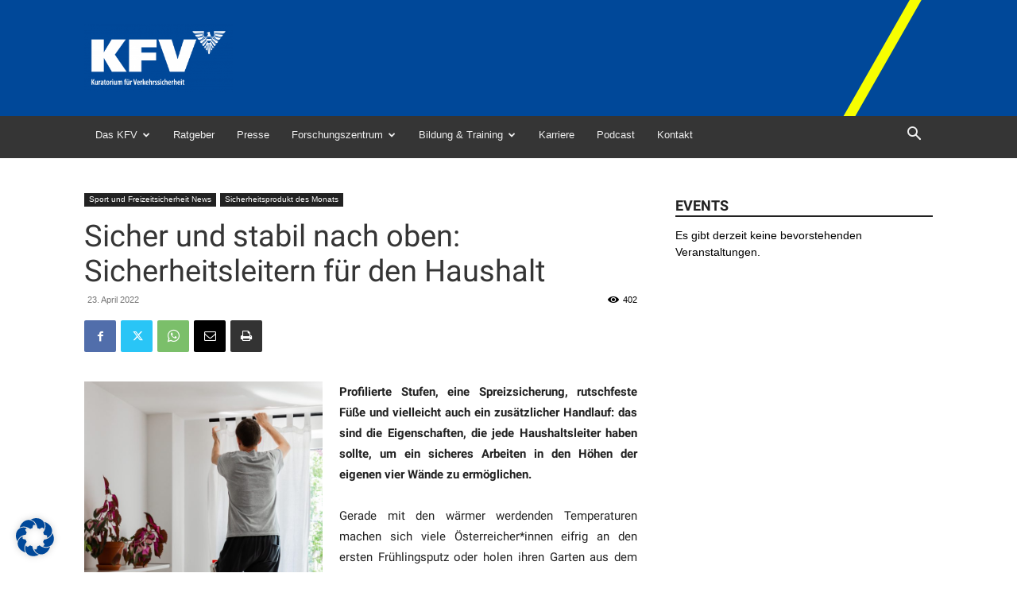

--- FILE ---
content_type: text/html; charset=UTF-8
request_url: https://www.kfv.at/sicher-und-stabil-nach-oben-sicherheitsleitern-fuer-den-haushalt/
body_size: 45222
content:
<!doctype html >
<!--[if IE 8]>    <html class="ie8" lang="en"> <![endif]-->
<!--[if IE 9]>    <html class="ie9" lang="en"> <![endif]-->
<!--[if gt IE 8]><!--> <html lang="de"> <!--<![endif]-->
<head>
    <title>Sicher und stabil nach oben: Sicherheitsleitern für den Haushalt - KFV - Kuratorium für Verkehrssicherheit</title>
    <meta charset="UTF-8" />
    <meta name="viewport" content="width=device-width, initial-scale=1.0">
    <link rel="pingback" href="https://www.kfv.at/xmlrpc.php" />
    <meta name='robots' content='index, follow, max-image-preview:large, max-snippet:-1, max-video-preview:-1' />
	<style>img:is([sizes="auto" i], [sizes^="auto," i]) { contain-intrinsic-size: 3000px 1500px }</style>
	
            <script data-no-defer="1" data-ezscrex="false" data-cfasync="false" data-pagespeed-no-defer data-cookieconsent="ignore">
                var ctPublicFunctions = {"_ajax_nonce":"5f09cef22e","_rest_nonce":"a5876a854b","_ajax_url":"\/wp-admin\/admin-ajax.php","_rest_url":"https:\/\/www.kfv.at\/wp-json\/","data__cookies_type":"none","data__ajax_type":"rest","data__bot_detector_enabled":"1","data__frontend_data_log_enabled":1,"cookiePrefix":"","wprocket_detected":false,"host_url":"www.kfv.at","text__ee_click_to_select":"Klicken Sie, um die gesamten Daten auszuw\u00e4hlen","text__ee_original_email":"Die vollst\u00e4ndige Version ist verf\u00fcgbar","text__ee_got_it":"Verstanden","text__ee_blocked":"Blockiert","text__ee_cannot_connect":"Kann keine Verbindung herstellen","text__ee_cannot_decode":"Kann E-Mail nicht dekodieren. Unbekannter Grund","text__ee_email_decoder":"CleanTalk E-Mail-Decoder","text__ee_wait_for_decoding":"Die Magie ist unterwegs!","text__ee_decoding_process":"Bitte warten Sie einen Moment, w\u00e4hrend wir die Kontaktdaten entschl\u00fcsseln."}
            </script>
        
            <script data-no-defer="1" data-ezscrex="false" data-cfasync="false" data-pagespeed-no-defer data-cookieconsent="ignore">
                var ctPublic = {"_ajax_nonce":"5f09cef22e","settings__forms__check_internal":"0","settings__forms__check_external":"1","settings__forms__force_protection":0,"settings__forms__search_test":"1","settings__data__bot_detector_enabled":"1","settings__sfw__anti_crawler":0,"blog_home":"https:\/\/www.kfv.at\/","pixel__setting":"3","pixel__enabled":false,"pixel__url":null,"data__email_check_before_post":"1","data__email_check_exist_post":0,"data__cookies_type":"none","data__key_is_ok":true,"data__visible_fields_required":true,"wl_brandname":"Anti-Spam by CleanTalk","wl_brandname_short":"CleanTalk","ct_checkjs_key":1110725027,"emailEncoderPassKey":"1b01511d7303304fa62689780dfc522d","bot_detector_forms_excluded":"W10=","advancedCacheExists":false,"varnishCacheExists":false,"wc_ajax_add_to_cart":false,"theRealPerson":{"phrases":{"trpHeading":"Das \u201eEchte-Person\u201c-Abzeichen!","trpContent1":"Der Kommentator fungiert als echte Person und ist als kein Bot verifiziert.","trpContent2":"Alle Tests gegen Spam-Bots bestanden. Anti-Spam von CleanTalk.","trpContentLearnMore":"Mehr erfahren"},"trpContentLink":"https:\/\/cleantalk.org\/the-real-person?utm_id=&amp;utm_term=&amp;utm_source=admin_side&amp;utm_medium=trp_badge&amp;utm_content=trp_badge_link_click&amp;utm_campaign=apbct_links","imgPersonUrl":"https:\/\/www.kfv.at\/wp-content\/plugins\/cleantalk-spam-protect\/css\/images\/real_user.svg","imgShieldUrl":"https:\/\/www.kfv.at\/wp-content\/plugins\/cleantalk-spam-protect\/css\/images\/shield.svg"}}
            </script>
        <link rel="icon" type="image/png" href="https://www.kfv.at/wp-content/uploads/2018/08/favicon.jpg">
	<!-- This site is optimized with the Yoast SEO plugin v25.7 - https://yoast.com/wordpress/plugins/seo/ -->
	<link rel="canonical" href="https://www.kfv.at/sicher-und-stabil-nach-oben-sicherheitsleitern-fuer-den-haushalt/" />
	<meta property="og:locale" content="de_DE" />
	<meta property="og:type" content="article" />
	<meta property="og:title" content="Sicher und stabil nach oben: Sicherheitsleitern für den Haushalt - KFV - Kuratorium für Verkehrssicherheit" />
	<meta property="og:description" content="Profilierte Stufen, eine Spreizsicherung, rutschfeste Füße und vielleicht auch ein zusätzlicher Handlauf: das sind die Eigenschaften, die jede Haushaltsleiter haben sollte, um ein sicheres Arbeiten in den Höhen der eigenen vier Wände zu ermöglichen. Gerade mit den wärmer werdenden Temperaturen machen sich viele Österreicher*innen eifrig an den ersten Frühlingsputz oder holen ihren Garten aus dem [&hellip;]" />
	<meta property="og:url" content="https://www.kfv.at/sicher-und-stabil-nach-oben-sicherheitsleitern-fuer-den-haushalt/" />
	<meta property="og:site_name" content="KFV - Kuratorium für Verkehrssicherheit" />
	<meta property="article:published_time" content="2022-04-23T05:53:34+00:00" />
	<meta property="og:image" content="https://www.kfv.at/wp-content/uploads/2022/04/iStock-1169430396-scaled.jpg" />
	<meta property="og:image:width" content="1707" />
	<meta property="og:image:height" content="2560" />
	<meta property="og:image:type" content="image/jpeg" />
	<meta name="author" content="Michaela Plank" />
	<meta name="twitter:card" content="summary_large_image" />
	<meta name="twitter:label1" content="Geschrieben von" />
	<meta name="twitter:data1" content="Michaela Plank" />
	<meta name="twitter:label2" content="Geschätzte Lesezeit" />
	<meta name="twitter:data2" content="3 Minuten" />
	<script type="application/ld+json" class="yoast-schema-graph">{"@context":"https://schema.org","@graph":[{"@type":"Article","@id":"https://www.kfv.at/sicher-und-stabil-nach-oben-sicherheitsleitern-fuer-den-haushalt/#article","isPartOf":{"@id":"https://www.kfv.at/sicher-und-stabil-nach-oben-sicherheitsleitern-fuer-den-haushalt/"},"author":{"name":"Michaela Plank","@id":"https://www.kfv.at/#/schema/person/73c0ed151ce1d33f10aac0ddc778bf5f"},"headline":"Sicher und stabil nach oben: Sicherheitsleitern für den Haushalt","datePublished":"2022-04-23T05:53:34+00:00","mainEntityOfPage":{"@id":"https://www.kfv.at/sicher-und-stabil-nach-oben-sicherheitsleitern-fuer-den-haushalt/"},"wordCount":574,"publisher":{"@id":"https://www.kfv.at/#organization"},"image":{"@id":"https://www.kfv.at/sicher-und-stabil-nach-oben-sicherheitsleitern-fuer-den-haushalt/#primaryimage"},"thumbnailUrl":"https://www.kfv.at/wp-content/uploads/2022/04/iStock-1169430396-scaled.jpg","articleSection":["Sicherheitsprodukt des Monats"],"inLanguage":"de"},{"@type":"WebPage","@id":"https://www.kfv.at/sicher-und-stabil-nach-oben-sicherheitsleitern-fuer-den-haushalt/","url":"https://www.kfv.at/sicher-und-stabil-nach-oben-sicherheitsleitern-fuer-den-haushalt/","name":"Sicher und stabil nach oben: Sicherheitsleitern für den Haushalt - KFV - Kuratorium für Verkehrssicherheit","isPartOf":{"@id":"https://www.kfv.at/#website"},"primaryImageOfPage":{"@id":"https://www.kfv.at/sicher-und-stabil-nach-oben-sicherheitsleitern-fuer-den-haushalt/#primaryimage"},"image":{"@id":"https://www.kfv.at/sicher-und-stabil-nach-oben-sicherheitsleitern-fuer-den-haushalt/#primaryimage"},"thumbnailUrl":"https://www.kfv.at/wp-content/uploads/2022/04/iStock-1169430396-scaled.jpg","datePublished":"2022-04-23T05:53:34+00:00","breadcrumb":{"@id":"https://www.kfv.at/sicher-und-stabil-nach-oben-sicherheitsleitern-fuer-den-haushalt/#breadcrumb"},"inLanguage":"de","potentialAction":[{"@type":"ReadAction","target":["https://www.kfv.at/sicher-und-stabil-nach-oben-sicherheitsleitern-fuer-den-haushalt/"]}]},{"@type":"ImageObject","inLanguage":"de","@id":"https://www.kfv.at/sicher-und-stabil-nach-oben-sicherheitsleitern-fuer-den-haushalt/#primaryimage","url":"https://www.kfv.at/wp-content/uploads/2022/04/iStock-1169430396-scaled.jpg","contentUrl":"https://www.kfv.at/wp-content/uploads/2022/04/iStock-1169430396-scaled.jpg","width":1707,"height":2560},{"@type":"BreadcrumbList","@id":"https://www.kfv.at/sicher-und-stabil-nach-oben-sicherheitsleitern-fuer-den-haushalt/#breadcrumb","itemListElement":[{"@type":"ListItem","position":1,"name":"Home","item":"https://www.kfv.at/"},{"@type":"ListItem","position":2,"name":"Sicher und stabil nach oben: Sicherheitsleitern für den Haushalt"}]},{"@type":"WebSite","@id":"https://www.kfv.at/#website","url":"https://www.kfv.at/","name":"KFV - Kuratorium für Verkehrssicherheit","description":"","publisher":{"@id":"https://www.kfv.at/#organization"},"potentialAction":[{"@type":"SearchAction","target":{"@type":"EntryPoint","urlTemplate":"https://www.kfv.at/?s={search_term_string}"},"query-input":{"@type":"PropertyValueSpecification","valueRequired":true,"valueName":"search_term_string"}}],"inLanguage":"de"},{"@type":"Organization","@id":"https://www.kfv.at/#organization","name":"KFV (Kuratorium für Verkehrssicherheit)","url":"https://www.kfv.at/","logo":{"@type":"ImageObject","inLanguage":"de","@id":"https://www.kfv.at/#/schema/logo/image/","url":"https://www.kfv.at/wp-content/uploads/2018/05/Logo-KFV-Verein-Blue-Transparent.png","contentUrl":"https://www.kfv.at/wp-content/uploads/2018/05/Logo-KFV-Verein-Blue-Transparent.png","width":"1400","height":"640","caption":"KFV (Kuratorium für Verkehrssicherheit)"},"image":{"@id":"https://www.kfv.at/#/schema/logo/image/"},"sameAs":["https://www.linkedin.com/company/kuratorium-fuer-verkehrssicherheit"]},{"@type":"Person","@id":"https://www.kfv.at/#/schema/person/73c0ed151ce1d33f10aac0ddc778bf5f","name":"Michaela Plank","image":{"@type":"ImageObject","inLanguage":"de","@id":"https://www.kfv.at/#/schema/person/image/","url":"https://secure.gravatar.com/avatar/67eb6b6fd16011ae356de5c6173b42504a24b8eed676e8666f3f19143035f832?s=96&d=mm&r=g","contentUrl":"https://secure.gravatar.com/avatar/67eb6b6fd16011ae356de5c6173b42504a24b8eed676e8666f3f19143035f832?s=96&d=mm&r=g","caption":"Michaela Plank"}}]}</script>
	<!-- / Yoast SEO plugin. -->


<link rel='dns-prefetch' href='//moderate.cleantalk.org' />
<link rel='dns-prefetch' href='//use.fontawesome.com' />
<link rel="alternate" type="application/rss+xml" title="KFV - Kuratorium für Verkehrssicherheit &raquo; Feed" href="https://www.kfv.at/feed/" />
<link rel="alternate" type="application/rss+xml" title="KFV - Kuratorium für Verkehrssicherheit &raquo; Kommentar-Feed" href="https://www.kfv.at/comments/feed/" />
<link rel="alternate" type="text/calendar" title="KFV - Kuratorium für Verkehrssicherheit &raquo; iCal Feed" href="https://www.kfv.at/events/?ical=1" />
<link rel='stylesheet' id='modal_survey_style-css' href='https://www.kfv.at/wp-content/plugins/modal_survey/templates/assets/css/modal_survey.css?ver=2.0.1.8.2' type='text/css' media='all' />
<link rel='stylesheet' id='circliful-css' href='https://www.kfv.at/wp-content/plugins/modal_survey/templates/assets/css/jquery.circliful.css?ver=2.0.1.8.2' type='text/css' media='all' />
<link rel='stylesheet' id='ms-jquery-ui-css' href='https://www.kfv.at/wp-content/plugins/modal_survey/templates/assets/css/ms-jquery-ui.css?ver=2.0.1.8.2' type='text/css' media='all' />
<link rel='stylesheet' id='modal_survey_themes-css' href='https://www.kfv.at/wp-content/plugins/modal_survey/templates/assets/css/themes.css?ver=2.0.1.8.2' type='text/css' media='all' />
<link rel='stylesheet' id='modal-survey-custom-style-css' href='https://www.kfv.at/wp-content/plugins/modal_survey/templates/assets/css/custom_ms.css?ver=6.8.2' type='text/css' media='all' />
<style id='modal-survey-custom-style-inline-css' type='text/css'>
.survey_answers:hover,
.survey_answers:active,
.survey_answers:focus {
    background: #004899 !important;
    color: white !important;
    box-shadow: none !important;
    background-color: #004899 !important;
    opacity: 1;
}

.survey_question {
   border: none !important;
}

.survey_question span {
   line-height: 1.4 !important;
   font-size: 22px !important;
}

.survey-kfv-content {
    font-size: 14px;
    font-weight: normal;
    text-align: justify;
}
</style>
<link rel='stylesheet' id='dashicons-css' href='https://www.kfv.at/wp-includes/css/dashicons.min.css?ver=6.8.2' type='text/css' media='all' />
<link rel='stylesheet' id='post-views-counter-frontend-css' href='https://www.kfv.at/wp-content/plugins/post-views-counter/css/frontend.min.css?ver=1.5.5' type='text/css' media='all' />
<link rel='stylesheet' id='wp-block-library-css' href='https://www.kfv.at/wp-includes/css/dist/block-library/style.min.css?ver=6.8.2' type='text/css' media='all' />
<style id='classic-theme-styles-inline-css' type='text/css'>
/*! This file is auto-generated */
.wp-block-button__link{color:#fff;background-color:#32373c;border-radius:9999px;box-shadow:none;text-decoration:none;padding:calc(.667em + 2px) calc(1.333em + 2px);font-size:1.125em}.wp-block-file__button{background:#32373c;color:#fff;text-decoration:none}
</style>
<style id='safe-svg-svg-icon-style-inline-css' type='text/css'>
.safe-svg-cover{text-align:center}.safe-svg-cover .safe-svg-inside{display:inline-block;max-width:100%}.safe-svg-cover svg{fill:currentColor;height:100%;max-height:100%;max-width:100%;width:100%}

</style>
<style id='global-styles-inline-css' type='text/css'>
:root{--wp--preset--aspect-ratio--square: 1;--wp--preset--aspect-ratio--4-3: 4/3;--wp--preset--aspect-ratio--3-4: 3/4;--wp--preset--aspect-ratio--3-2: 3/2;--wp--preset--aspect-ratio--2-3: 2/3;--wp--preset--aspect-ratio--16-9: 16/9;--wp--preset--aspect-ratio--9-16: 9/16;--wp--preset--color--black: #000000;--wp--preset--color--cyan-bluish-gray: #abb8c3;--wp--preset--color--white: #ffffff;--wp--preset--color--pale-pink: #f78da7;--wp--preset--color--vivid-red: #cf2e2e;--wp--preset--color--luminous-vivid-orange: #ff6900;--wp--preset--color--luminous-vivid-amber: #fcb900;--wp--preset--color--light-green-cyan: #7bdcb5;--wp--preset--color--vivid-green-cyan: #00d084;--wp--preset--color--pale-cyan-blue: #8ed1fc;--wp--preset--color--vivid-cyan-blue: #0693e3;--wp--preset--color--vivid-purple: #9b51e0;--wp--preset--gradient--vivid-cyan-blue-to-vivid-purple: linear-gradient(135deg,rgba(6,147,227,1) 0%,rgb(155,81,224) 100%);--wp--preset--gradient--light-green-cyan-to-vivid-green-cyan: linear-gradient(135deg,rgb(122,220,180) 0%,rgb(0,208,130) 100%);--wp--preset--gradient--luminous-vivid-amber-to-luminous-vivid-orange: linear-gradient(135deg,rgba(252,185,0,1) 0%,rgba(255,105,0,1) 100%);--wp--preset--gradient--luminous-vivid-orange-to-vivid-red: linear-gradient(135deg,rgba(255,105,0,1) 0%,rgb(207,46,46) 100%);--wp--preset--gradient--very-light-gray-to-cyan-bluish-gray: linear-gradient(135deg,rgb(238,238,238) 0%,rgb(169,184,195) 100%);--wp--preset--gradient--cool-to-warm-spectrum: linear-gradient(135deg,rgb(74,234,220) 0%,rgb(151,120,209) 20%,rgb(207,42,186) 40%,rgb(238,44,130) 60%,rgb(251,105,98) 80%,rgb(254,248,76) 100%);--wp--preset--gradient--blush-light-purple: linear-gradient(135deg,rgb(255,206,236) 0%,rgb(152,150,240) 100%);--wp--preset--gradient--blush-bordeaux: linear-gradient(135deg,rgb(254,205,165) 0%,rgb(254,45,45) 50%,rgb(107,0,62) 100%);--wp--preset--gradient--luminous-dusk: linear-gradient(135deg,rgb(255,203,112) 0%,rgb(199,81,192) 50%,rgb(65,88,208) 100%);--wp--preset--gradient--pale-ocean: linear-gradient(135deg,rgb(255,245,203) 0%,rgb(182,227,212) 50%,rgb(51,167,181) 100%);--wp--preset--gradient--electric-grass: linear-gradient(135deg,rgb(202,248,128) 0%,rgb(113,206,126) 100%);--wp--preset--gradient--midnight: linear-gradient(135deg,rgb(2,3,129) 0%,rgb(40,116,252) 100%);--wp--preset--font-size--small: 11px;--wp--preset--font-size--medium: 20px;--wp--preset--font-size--large: 32px;--wp--preset--font-size--x-large: 42px;--wp--preset--font-size--regular: 15px;--wp--preset--font-size--larger: 50px;--wp--preset--spacing--20: 0.44rem;--wp--preset--spacing--30: 0.67rem;--wp--preset--spacing--40: 1rem;--wp--preset--spacing--50: 1.5rem;--wp--preset--spacing--60: 2.25rem;--wp--preset--spacing--70: 3.38rem;--wp--preset--spacing--80: 5.06rem;--wp--preset--shadow--natural: 6px 6px 9px rgba(0, 0, 0, 0.2);--wp--preset--shadow--deep: 12px 12px 50px rgba(0, 0, 0, 0.4);--wp--preset--shadow--sharp: 6px 6px 0px rgba(0, 0, 0, 0.2);--wp--preset--shadow--outlined: 6px 6px 0px -3px rgba(255, 255, 255, 1), 6px 6px rgba(0, 0, 0, 1);--wp--preset--shadow--crisp: 6px 6px 0px rgba(0, 0, 0, 1);}:where(.is-layout-flex){gap: 0.5em;}:where(.is-layout-grid){gap: 0.5em;}body .is-layout-flex{display: flex;}.is-layout-flex{flex-wrap: wrap;align-items: center;}.is-layout-flex > :is(*, div){margin: 0;}body .is-layout-grid{display: grid;}.is-layout-grid > :is(*, div){margin: 0;}:where(.wp-block-columns.is-layout-flex){gap: 2em;}:where(.wp-block-columns.is-layout-grid){gap: 2em;}:where(.wp-block-post-template.is-layout-flex){gap: 1.25em;}:where(.wp-block-post-template.is-layout-grid){gap: 1.25em;}.has-black-color{color: var(--wp--preset--color--black) !important;}.has-cyan-bluish-gray-color{color: var(--wp--preset--color--cyan-bluish-gray) !important;}.has-white-color{color: var(--wp--preset--color--white) !important;}.has-pale-pink-color{color: var(--wp--preset--color--pale-pink) !important;}.has-vivid-red-color{color: var(--wp--preset--color--vivid-red) !important;}.has-luminous-vivid-orange-color{color: var(--wp--preset--color--luminous-vivid-orange) !important;}.has-luminous-vivid-amber-color{color: var(--wp--preset--color--luminous-vivid-amber) !important;}.has-light-green-cyan-color{color: var(--wp--preset--color--light-green-cyan) !important;}.has-vivid-green-cyan-color{color: var(--wp--preset--color--vivid-green-cyan) !important;}.has-pale-cyan-blue-color{color: var(--wp--preset--color--pale-cyan-blue) !important;}.has-vivid-cyan-blue-color{color: var(--wp--preset--color--vivid-cyan-blue) !important;}.has-vivid-purple-color{color: var(--wp--preset--color--vivid-purple) !important;}.has-black-background-color{background-color: var(--wp--preset--color--black) !important;}.has-cyan-bluish-gray-background-color{background-color: var(--wp--preset--color--cyan-bluish-gray) !important;}.has-white-background-color{background-color: var(--wp--preset--color--white) !important;}.has-pale-pink-background-color{background-color: var(--wp--preset--color--pale-pink) !important;}.has-vivid-red-background-color{background-color: var(--wp--preset--color--vivid-red) !important;}.has-luminous-vivid-orange-background-color{background-color: var(--wp--preset--color--luminous-vivid-orange) !important;}.has-luminous-vivid-amber-background-color{background-color: var(--wp--preset--color--luminous-vivid-amber) !important;}.has-light-green-cyan-background-color{background-color: var(--wp--preset--color--light-green-cyan) !important;}.has-vivid-green-cyan-background-color{background-color: var(--wp--preset--color--vivid-green-cyan) !important;}.has-pale-cyan-blue-background-color{background-color: var(--wp--preset--color--pale-cyan-blue) !important;}.has-vivid-cyan-blue-background-color{background-color: var(--wp--preset--color--vivid-cyan-blue) !important;}.has-vivid-purple-background-color{background-color: var(--wp--preset--color--vivid-purple) !important;}.has-black-border-color{border-color: var(--wp--preset--color--black) !important;}.has-cyan-bluish-gray-border-color{border-color: var(--wp--preset--color--cyan-bluish-gray) !important;}.has-white-border-color{border-color: var(--wp--preset--color--white) !important;}.has-pale-pink-border-color{border-color: var(--wp--preset--color--pale-pink) !important;}.has-vivid-red-border-color{border-color: var(--wp--preset--color--vivid-red) !important;}.has-luminous-vivid-orange-border-color{border-color: var(--wp--preset--color--luminous-vivid-orange) !important;}.has-luminous-vivid-amber-border-color{border-color: var(--wp--preset--color--luminous-vivid-amber) !important;}.has-light-green-cyan-border-color{border-color: var(--wp--preset--color--light-green-cyan) !important;}.has-vivid-green-cyan-border-color{border-color: var(--wp--preset--color--vivid-green-cyan) !important;}.has-pale-cyan-blue-border-color{border-color: var(--wp--preset--color--pale-cyan-blue) !important;}.has-vivid-cyan-blue-border-color{border-color: var(--wp--preset--color--vivid-cyan-blue) !important;}.has-vivid-purple-border-color{border-color: var(--wp--preset--color--vivid-purple) !important;}.has-vivid-cyan-blue-to-vivid-purple-gradient-background{background: var(--wp--preset--gradient--vivid-cyan-blue-to-vivid-purple) !important;}.has-light-green-cyan-to-vivid-green-cyan-gradient-background{background: var(--wp--preset--gradient--light-green-cyan-to-vivid-green-cyan) !important;}.has-luminous-vivid-amber-to-luminous-vivid-orange-gradient-background{background: var(--wp--preset--gradient--luminous-vivid-amber-to-luminous-vivid-orange) !important;}.has-luminous-vivid-orange-to-vivid-red-gradient-background{background: var(--wp--preset--gradient--luminous-vivid-orange-to-vivid-red) !important;}.has-very-light-gray-to-cyan-bluish-gray-gradient-background{background: var(--wp--preset--gradient--very-light-gray-to-cyan-bluish-gray) !important;}.has-cool-to-warm-spectrum-gradient-background{background: var(--wp--preset--gradient--cool-to-warm-spectrum) !important;}.has-blush-light-purple-gradient-background{background: var(--wp--preset--gradient--blush-light-purple) !important;}.has-blush-bordeaux-gradient-background{background: var(--wp--preset--gradient--blush-bordeaux) !important;}.has-luminous-dusk-gradient-background{background: var(--wp--preset--gradient--luminous-dusk) !important;}.has-pale-ocean-gradient-background{background: var(--wp--preset--gradient--pale-ocean) !important;}.has-electric-grass-gradient-background{background: var(--wp--preset--gradient--electric-grass) !important;}.has-midnight-gradient-background{background: var(--wp--preset--gradient--midnight) !important;}.has-small-font-size{font-size: var(--wp--preset--font-size--small) !important;}.has-medium-font-size{font-size: var(--wp--preset--font-size--medium) !important;}.has-large-font-size{font-size: var(--wp--preset--font-size--large) !important;}.has-x-large-font-size{font-size: var(--wp--preset--font-size--x-large) !important;}
:where(.wp-block-post-template.is-layout-flex){gap: 1.25em;}:where(.wp-block-post-template.is-layout-grid){gap: 1.25em;}
:where(.wp-block-columns.is-layout-flex){gap: 2em;}:where(.wp-block-columns.is-layout-grid){gap: 2em;}
:root :where(.wp-block-pullquote){font-size: 1.5em;line-height: 1.6;}
</style>
<link rel='stylesheet' id='cleantalk-public-css-css' href='https://www.kfv.at/wp-content/plugins/cleantalk-spam-protect/css/cleantalk-public.min.css?ver=6.61_1755608868' type='text/css' media='all' />
<link rel='stylesheet' id='cleantalk-email-decoder-css-css' href='https://www.kfv.at/wp-content/plugins/cleantalk-spam-protect/css/cleantalk-email-decoder.min.css?ver=6.61_1755608868' type='text/css' media='all' />
<link rel='stylesheet' id='cleantalk-trp-css-css' href='https://www.kfv.at/wp-content/plugins/cleantalk-spam-protect/css/cleantalk-trp.min.css?ver=6.61_1755608868' type='text/css' media='all' />
<link rel='stylesheet' id='wpdm-font-awesome-css' href='https://use.fontawesome.com/releases/v5.12.1/css/all.css?ver=6.8.2' type='text/css' media='all' />
<link rel='stylesheet' id='wpdm-front-bootstrap-css' href='https://www.kfv.at/wp-content/plugins/download-manager/assets/bootstrap/css/bootstrap.min.css?ver=6.8.2' type='text/css' media='all' />
<link rel='stylesheet' id='wpdm-front-css' href='https://www.kfv.at/wp-content/plugins/download-manager/assets/css/front.css?ver=6.8.2' type='text/css' media='all' />
<link rel='stylesheet' id='td-plugin-framework-css' href='https://www.kfv.at/wp-content/plugins/td-api-plugin/css/style.css?ver=6.8.2' type='text/css' media='all' />
<link rel='stylesheet' id='cff-css' href='https://www.kfv.at/wp-content/plugins/custom-facebook-feed-pro/assets/css/cff-style.min.css?ver=4.2.6' type='text/css' media='all' />
<link rel='stylesheet' id='td-plugin-multi-purpose-css' href='https://www.kfv.at/wp-content/plugins/td-composer/td-multi-purpose/style.css?ver=492e3cf54bd42df3b24a3de8e2307cafx' type='text/css' media='all' />
<link rel='stylesheet' id='elementor-icons-css' href='https://www.kfv.at/wp-content/plugins/elementor/assets/lib/eicons/css/elementor-icons.min.css?ver=5.35.0' type='text/css' media='all' />
<link rel='stylesheet' id='elementor-frontend-css' href='https://www.kfv.at/wp-content/plugins/elementor/assets/css/frontend.min.css?ver=3.27.7' type='text/css' media='all' />
<link rel='stylesheet' id='elementor-post-6535-css' href='https://www.kfv.at/wp-content/uploads/elementor/css/post-6535.css?ver=1763371317' type='text/css' media='all' />
<link rel='stylesheet' id='cffstyles-css' href='https://www.kfv.at/wp-content/plugins/custom-facebook-feed-pro/assets/css/cff-style.min.css?ver=4.2.6' type='text/css' media='all' />
<link rel='stylesheet' id='powerpack-frontend-css' href='https://www.kfv.at/wp-content/plugins/powerpack-elements/assets/css/min/frontend.min.css?ver=2.10.1' type='text/css' media='all' />
<link rel='stylesheet' id='wpforms-classic-full-css' href='https://www.kfv.at/wp-content/plugins/wpforms/assets/css/frontend/classic/wpforms-full.min.css?ver=1.9.7.3' type='text/css' media='all' />
<link rel='stylesheet' id='elementor-pro-css' href='https://www.kfv.at/wp-content/plugins/elementor-pro/assets/css/frontend.min.css?ver=3.16.2' type='text/css' media='all' />
<link rel='stylesheet' id='namogo-icons-css' href='https://www.kfv.at/wp-content/plugins/elementor-extras/assets/lib/nicons/css/nicons.css?ver=2.2.51' type='text/css' media='all' />
<link rel='stylesheet' id='elementor-extras-frontend-css' href='https://www.kfv.at/wp-content/plugins/elementor-extras/assets/css/frontend.min.css?ver=2.2.51' type='text/css' media='all' />
<link rel='stylesheet' id='elementor-post-10934-css' href='https://www.kfv.at/wp-content/uploads/elementor/css/post-10934.css?ver=1763371317' type='text/css' media='all' />
<link rel='stylesheet' id='newsletter-css' href='https://www.kfv.at/wp-content/plugins/newsletter/style.css?ver=8.9.3' type='text/css' media='all' />
<link rel='stylesheet' id='borlabs-cookie-css' href='https://www.kfv.at/wp-content/cache/borlabs-cookie/borlabs-cookie_1_de.css?ver=2.2.66-16' type='text/css' media='all' />
<link rel='stylesheet' id='td-theme-css' href='https://www.kfv.at/wp-content/themes/Newspaper/style.css?ver=12.7.1' type='text/css' media='all' />
<style id='td-theme-inline-css' type='text/css'>@media (max-width:767px){.td-header-desktop-wrap{display:none}}@media (min-width:767px){.td-header-mobile-wrap{display:none}}</style>
<link rel='stylesheet' id='td-theme-child-css' href='https://www.kfv.at/wp-content/themes/Newspaper-child/style.css?ver=12.7.1c' type='text/css' media='all' />
<link rel='stylesheet' id='ekit-widget-styles-css' href='https://www.kfv.at/wp-content/plugins/elementskit-lite/widgets/init/assets/css/widget-styles.css?ver=3.6.1' type='text/css' media='all' />
<link rel='stylesheet' id='ekit-widget-styles-pro-css' href='https://www.kfv.at/wp-content/plugins/elementskit/widgets/init/assets/css/widget-styles-pro.css?ver=3.3.0' type='text/css' media='all' />
<link rel='stylesheet' id='ekit-responsive-css' href='https://www.kfv.at/wp-content/plugins/elementskit-lite/widgets/init/assets/css/responsive.css?ver=3.6.1' type='text/css' media='all' />
<link rel='stylesheet' id='td-legacy-framework-front-style-css' href='https://www.kfv.at/wp-content/plugins/td-composer/legacy/Newspaper/assets/css/td_legacy_main.css?ver=492e3cf54bd42df3b24a3de8e2307cafx' type='text/css' media='all' />
<link rel='stylesheet' id='td-standard-pack-framework-front-style-css' href='https://www.kfv.at/wp-content/plugins/td-standard-pack/Newspaper/assets/css/td_standard_pack_main.css?ver=8ae1459a1d876d507918f73cef68310e' type='text/css' media='all' />
<link rel='stylesheet' id='td-theme-demo-style-css' href='https://www.kfv.at/wp-content/plugins/td-composer/legacy/Newspaper/includes/demos/magazine/demo_style.css?ver=12.7.1' type='text/css' media='all' />
<link rel='stylesheet' id='tdb_style_cloud_templates_front-css' href='https://www.kfv.at/wp-content/plugins/td-cloud-library/assets/css/tdb_main.css?ver=d578089f160957352b9b4ca6d880fd8f' type='text/css' media='all' />
<link rel='stylesheet' id='google-fonts-1-css' href='//www.kfv.at/wp-content/uploads/sgf-css/font-f775a9f748697f4a6aba3ddd3589a023.css' type='text/css' media='all' />
<link rel="preconnect" href="https://fonts.gstatic.com/" crossorigin><script type="text/javascript" id="jquery-core-js-extra">
/* <![CDATA[ */
var pp = {"ajax_url":"https:\/\/www.kfv.at\/wp-admin\/admin-ajax.php"};
/* ]]> */
</script>
<script type="text/javascript" src="https://www.kfv.at/wp-includes/js/jquery/jquery.min.js?ver=3.7.1" id="jquery-core-js"></script>
<script type="text/javascript" src="https://www.kfv.at/wp-includes/js/jquery/jquery-migrate.min.js?ver=3.4.1" id="jquery-migrate-js"></script>
<script type="text/javascript" src="https://www.kfv.at/wp-content/plugins/modal_survey/templates/assets/js/msChart.min.js?ver=1.10.3" id="mschartjs-js"></script>
<script type="text/javascript" src="https://www.kfv.at/wp-content/plugins/modal_survey/templates/assets/js/printthis.js?ver=1.0.0" id="printthis-js"></script>
<script type="text/javascript" src="https://www.kfv.at/wp-content/plugins/modal_survey/templates/assets/js/modal_survey_answer.min.js?ver=2.0.1.8.2" id="modal_survey_answer_script-js"></script>
<script type="text/javascript" src="https://www.kfv.at/wp-content/plugins/modal_survey/templates/assets/js/modal_survey.min.js?ver=2.0.1.8.2" id="modal_survey_script-js"></script>
<script type="text/javascript" src="https://www.kfv.at/wp-content/plugins/modal_survey/templates/assets/js/jquery.circliful.min.js?ver=1.0.2" id="circliful-js"></script>
<script type="text/javascript" src="https://www.kfv.at/wp-content/plugins/cleantalk-spam-protect/js/apbct-public-bundle_ext-protection.min.js?ver=6.61_1755608868" id="apbct-public-bundle_ext-protection.min-js-js"></script>
<script type="text/javascript" src="https://moderate.cleantalk.org/ct-bot-detector-wrapper.js?ver=6.61" id="ct_bot_detector-js" defer="defer" data-wp-strategy="defer"></script>
<script type="text/javascript" src="https://www.kfv.at/wp-content/plugins/download-manager/assets/bootstrap/js/popper.min.js?ver=6.8.2" id="wpdm-poper-js"></script>
<script type="text/javascript" src="https://www.kfv.at/wp-content/plugins/download-manager/assets/bootstrap/js/bootstrap.min.js?ver=6.8.2" id="wpdm-front-bootstrap-js"></script>
<script type="text/javascript" id="wpdm-frontjs-js-extra">
/* <![CDATA[ */
var wpdm_url = {"home":"https:\/\/www.kfv.at\/","site":"https:\/\/www.kfv.at\/","ajax":"https:\/\/www.kfv.at\/wp-admin\/admin-ajax.php"};
var wpdm_js = {"spinner":"<i class=\"fas fa-sun fa-spin\"><\/i>"};
/* ]]> */
</script>
<script type="text/javascript" src="https://www.kfv.at/wp-content/plugins/download-manager/assets/js/front.js?ver=6.0.6" id="wpdm-frontjs-js"></script>
<link rel="https://api.w.org/" href="https://www.kfv.at/wp-json/" /><link rel="alternate" title="JSON" type="application/json" href="https://www.kfv.at/wp-json/wp/v2/posts/13537" /><link rel="EditURI" type="application/rsd+xml" title="RSD" href="https://www.kfv.at/xmlrpc.php?rsd" />
<meta name="generator" content="WordPress 6.8.2" />
<link rel='shortlink' href='https://www.kfv.at/?p=13537' />
<link rel="alternate" title="oEmbed (JSON)" type="application/json+oembed" href="https://www.kfv.at/wp-json/oembed/1.0/embed?url=https%3A%2F%2Fwww.kfv.at%2Fsicher-und-stabil-nach-oben-sicherheitsleitern-fuer-den-haushalt%2F" />
<link rel="alternate" title="oEmbed (XML)" type="text/xml+oembed" href="https://www.kfv.at/wp-json/oembed/1.0/embed?url=https%3A%2F%2Fwww.kfv.at%2Fsicher-und-stabil-nach-oben-sicherheitsleitern-fuer-den-haushalt%2F&#038;format=xml" />
<!-- start Simple Custom CSS and JS -->
<style type="text/css">
/* Add your CSS code here.

For example:
.example {
    color: red;
}

For brushing up on your CSS knowledge, check out http://www.w3schools.com/css/css_syntax.asp

End of comment */ 

.custom-round-button a {
color: white !important;
}

.list-circle-style+li,
.list-circle-style li {
    list-style-type: circle;
    margin-bottom: 5px;
}

/* downloads pagination */
/* not selected state */
.w3eden .pagination > li > a, .w3eden .pagination > li > span {
	padding: 6px 11px;
 	color: #014799 !important;
}

/* selected state */
.w3eden .pagination > .active > a, 
.w3eden .pagination > .active > a:focus, 
.w3eden .pagination > .active > a:hover, 
.w3eden .pagination > .active > span, 
.w3eden .pagination > .active > span:focus, 
.w3eden .pagination > .active > span:hover {
    background-color: #014799;
    border-color: #014799;
	  color: white !important;
}


.tribe-events-notices {
    background: #004899;
    border-radius: 4px;
    border: none;
    color: white;
    margin: 10px 0 18px;
    padding: 8px 35px 8px 14px;
     text-shadow: none;
}

article.post p {
text-align: justify;
}

.tribe-events-calendar .url {
    word-break: break-word;
}

@media screen and (max-width: 768px) {
    .tribe-events-single .tribe-events-event-meta .tribe-events-meta-group {
        display: block;
        width: 100%;
    }
	
	.tribe-events-single .tribe-events-event-meta .tribe-events-venue-map {
		background: transparent;
		border: none;
		padding: 0;
	}
	
	.tribe-events-single .tribe-events-sub-nav li a {
		background: transparent;
		word-break: break-word;
	}
}

.tribe-events-single .tribe-events-event-meta .tribe-events-event-url,
.tribe-events-single .tribe-events-event-meta .tribe-organizer {
    word-break: break-all;
}

.tribe-events-list-widget {
  margin-bottom: 20px;
}

.tribe-events-event-meta .column, .tribe-events-event-meta .tribe-events-meta-group {
    box-sizing: border-box;
    display: inline-block;
    float: left;
    margin: 0 0 20px;
    padding: 0 4%;
    text-align: left;
    vertical-align: top;
    width: 43.3333%;
    zoom: 1;
}

.td_block_16 .td_module_mx7 .entry-title {
    word-break: break-word;
}

.mfp-arrow-right:after,
.mfp-arrow-left:after {
	display: none;
}

.mfp-arrow-left:before,
.mfp-arrow-right:before {
	border: none;
}

/* COOKIE Message */
.cn-notice-buttons a {
  color: black;
  background: #faff00;  
}

/*
font-size submenu
*/
.sf-menu ul .td-menu-item > a { font-size: 14px; }

/* kleines KfV Logo ausblenden */
/* .td-logo-sticky { display: none !important; } */

.author-box-wrap {
	display: none;
}</style>
<!-- end Simple Custom CSS and JS -->
<!-- start Simple Custom CSS and JS -->
<style type="text/css">
/* Add your CSS code here.

For example:
.example {
    color: red;
}

For brushing up on your CSS knowledge, check out http://www.w3schools.com/css/css_syntax.asp

End of comment */ 

/* event in the side bar*/
.tribe-events-list-widget-events {
    padding-left: !important;
    padding-right: !important;
    font-size: 0.9em;
    margin-left: 0 !important;
    /* list border styling*/
    border-bottom: 1px solid #f4f4f4;
    border-width: 2px;
}

.tribe-event-duration {
   line-height: 20px;
   padding-bottom: 10px;
}
.tribe-events-list-widget-events h4{
    font-size: 14px;
    font-weight: 500;
    line-height: 14px;
}

.tribe-events-list-widget .tribe-events-list-widget-events {
padding: 0 !important;
}

.justify-content {
    text-align: justify;
}

.kfv-events {
   margin-bottom: 10px;
}

.press-sidebar {
    margin-bottom: 25px;
}

.press-sidebar h4 {
    margin-bottom: 10px;
}

.press-sidebar h3.entry-title {
  display: -webkit-box;
  -webkit-line-clamp: 2;
  -webkit-box-orient: vertical;
  overflow: hidden;
}

.press-sidebar .td_module_flex_1:first-child .td-module-meta-info {
    padding-top: 0px !important;
}

.press-sidebar {

}

</style>
<!-- end Simple Custom CSS and JS -->
<!-- Custom Facebook Feed JS vars -->
<script type="text/javascript">
var cffsiteurl = "https://www.kfv.at/wp-content/plugins";
var cffajaxurl = "https://www.kfv.at/wp-admin/admin-ajax.php";


var cfflinkhashtags = "true";
</script>
<meta name="generator" content="Powered by Modal Survey 2.0.1.8.2 - Survey, Poll and Quiz builder plugin for WordPress with interactive charts and detailed results." />
<meta name="tec-api-version" content="v1"><meta name="tec-api-origin" content="https://www.kfv.at"><link rel="alternate" href="https://www.kfv.at/wp-json/tribe/events/v1/" />    <script>
        window.tdb_global_vars = {"wpRestUrl":"https:\/\/www.kfv.at\/wp-json\/","permalinkStructure":"\/%postname%\/"};
        window.tdb_p_autoload_vars = {"isAjax":false,"isAdminBarShowing":false,"autoloadStatus":"off","origPostEditUrl":null};
    </script>
    
    <style id="tdb-global-colors">:root{--accent-color:#fff}</style>

    
	<meta name="generator" content="Elementor 3.27.7; features: additional_custom_breakpoints; settings: css_print_method-external, google_font-enabled, font_display-auto">
			<style>
				.e-con.e-parent:nth-of-type(n+4):not(.e-lazyloaded):not(.e-no-lazyload),
				.e-con.e-parent:nth-of-type(n+4):not(.e-lazyloaded):not(.e-no-lazyload) * {
					background-image: none !important;
				}
				@media screen and (max-height: 1024px) {
					.e-con.e-parent:nth-of-type(n+3):not(.e-lazyloaded):not(.e-no-lazyload),
					.e-con.e-parent:nth-of-type(n+3):not(.e-lazyloaded):not(.e-no-lazyload) * {
						background-image: none !important;
					}
				}
				@media screen and (max-height: 640px) {
					.e-con.e-parent:nth-of-type(n+2):not(.e-lazyloaded):not(.e-no-lazyload),
					.e-con.e-parent:nth-of-type(n+2):not(.e-lazyloaded):not(.e-no-lazyload) * {
						background-image: none !important;
					}
				}
			</style>
			
<!-- JS generated by theme -->

<script type="text/javascript" id="td-generated-header-js">
    
    

	    var tdBlocksArray = []; //here we store all the items for the current page

	    // td_block class - each ajax block uses a object of this class for requests
	    function tdBlock() {
		    this.id = '';
		    this.block_type = 1; //block type id (1-234 etc)
		    this.atts = '';
		    this.td_column_number = '';
		    this.td_current_page = 1; //
		    this.post_count = 0; //from wp
		    this.found_posts = 0; //from wp
		    this.max_num_pages = 0; //from wp
		    this.td_filter_value = ''; //current live filter value
		    this.is_ajax_running = false;
		    this.td_user_action = ''; // load more or infinite loader (used by the animation)
		    this.header_color = '';
		    this.ajax_pagination_infinite_stop = ''; //show load more at page x
	    }

        // td_js_generator - mini detector
        ( function () {
            var htmlTag = document.getElementsByTagName("html")[0];

	        if ( navigator.userAgent.indexOf("MSIE 10.0") > -1 ) {
                htmlTag.className += ' ie10';
            }

            if ( !!navigator.userAgent.match(/Trident.*rv\:11\./) ) {
                htmlTag.className += ' ie11';
            }

	        if ( navigator.userAgent.indexOf("Edge") > -1 ) {
                htmlTag.className += ' ieEdge';
            }

            if ( /(iPad|iPhone|iPod)/g.test(navigator.userAgent) ) {
                htmlTag.className += ' td-md-is-ios';
            }

            var user_agent = navigator.userAgent.toLowerCase();
            if ( user_agent.indexOf("android") > -1 ) {
                htmlTag.className += ' td-md-is-android';
            }

            if ( -1 !== navigator.userAgent.indexOf('Mac OS X')  ) {
                htmlTag.className += ' td-md-is-os-x';
            }

            if ( /chrom(e|ium)/.test(navigator.userAgent.toLowerCase()) ) {
               htmlTag.className += ' td-md-is-chrome';
            }

            if ( -1 !== navigator.userAgent.indexOf('Firefox') ) {
                htmlTag.className += ' td-md-is-firefox';
            }

            if ( -1 !== navigator.userAgent.indexOf('Safari') && -1 === navigator.userAgent.indexOf('Chrome') ) {
                htmlTag.className += ' td-md-is-safari';
            }

            if( -1 !== navigator.userAgent.indexOf('IEMobile') ){
                htmlTag.className += ' td-md-is-iemobile';
            }

        })();

        var tdLocalCache = {};

        ( function () {
            "use strict";

            tdLocalCache = {
                data: {},
                remove: function (resource_id) {
                    delete tdLocalCache.data[resource_id];
                },
                exist: function (resource_id) {
                    return tdLocalCache.data.hasOwnProperty(resource_id) && tdLocalCache.data[resource_id] !== null;
                },
                get: function (resource_id) {
                    return tdLocalCache.data[resource_id];
                },
                set: function (resource_id, cachedData) {
                    tdLocalCache.remove(resource_id);
                    tdLocalCache.data[resource_id] = cachedData;
                }
            };
        })();

    
    
var td_viewport_interval_list=[{"limitBottom":767,"sidebarWidth":228},{"limitBottom":1018,"sidebarWidth":300},{"limitBottom":1140,"sidebarWidth":324}];
var tds_general_modal_image="yes";
var tdc_is_installed="yes";
var tdc_domain_active=false;
var td_ajax_url="https:\/\/www.kfv.at\/wp-admin\/admin-ajax.php?td_theme_name=Newspaper&v=12.7.1";
var td_get_template_directory_uri="https:\/\/www.kfv.at\/wp-content\/plugins\/td-composer\/legacy\/common";
var tds_snap_menu="smart_snap_always";
var tds_logo_on_sticky="show";
var tds_header_style="";
var td_please_wait="Bitte warten...";
var td_email_user_pass_incorrect="Benutzername oder Passwort falsch!";
var td_email_user_incorrect="E-Mail-Adresse oder Benutzername falsch!";
var td_email_incorrect="E-Mail-Adresse nicht korrekt!";
var td_user_incorrect="Username incorrect!";
var td_email_user_empty="Email or username empty!";
var td_pass_empty="Pass empty!";
var td_pass_pattern_incorrect="Invalid Pass Pattern!";
var td_retype_pass_incorrect="Retyped Pass incorrect!";
var tds_more_articles_on_post_enable="show";
var tds_more_articles_on_post_time_to_wait="";
var tds_more_articles_on_post_pages_distance_from_top=0;
var tds_captcha="";
var tds_theme_color_site_wide="#004899";
var tds_smart_sidebar="enabled";
var tdThemeName="Newspaper";
var tdThemeNameWl="Newspaper";
var td_magnific_popup_translation_tPrev="Vorherige (Pfeiltaste links)";
var td_magnific_popup_translation_tNext="Weiter (rechte Pfeiltaste)";
var td_magnific_popup_translation_tCounter="%curr% von %total%";
var td_magnific_popup_translation_ajax_tError="Der Inhalt von %url% konnte nicht geladen werden.";
var td_magnific_popup_translation_image_tError="Das Bild #%curr% konnte nicht geladen werden.";
var tdBlockNonce="d641cea53a";
var tdMobileMenu="enabled";
var tdMobileSearch="enabled";
var tdsDateFormat="l, F j, Y";
var tdDateNamesI18n={"month_names":["Januar","Februar","M\u00e4rz","April","Mai","Juni","Juli","August","September","Oktober","November","Dezember"],"month_names_short":["Jan.","Feb.","M\u00e4rz","Apr.","Mai","Juni","Juli","Aug.","Sep.","Okt.","Nov.","Dez."],"day_names":["Sonntag","Montag","Dienstag","Mittwoch","Donnerstag","Freitag","Samstag"],"day_names_short":["So.","Mo.","Di.","Mi.","Do.","Fr.","Sa."]};
var tdb_modal_confirm="Save";
var tdb_modal_cancel="Cancel";
var tdb_modal_confirm_alt="Yes";
var tdb_modal_cancel_alt="No";
var td_deploy_mode="deploy";
var td_ad_background_click_link="";
var td_ad_background_click_target="";
</script>


<!-- Header style compiled by theme -->

<style>.td-page-content .widgettitle{color:#fff}ul.sf-menu>.menu-item>a{font-size:13px;font-weight:normal;text-transform:none}:root{--td_theme_color:#004899;--td_slider_text:rgba(0,72,153,0.7);--td_text_header_color:#222222;--td_mobile_menu_color:rgba(0,71,153,0.99);--td_mobile_gradient_one_mob:rgba(0,71,153,0.91);--td_mobile_gradient_two_mob:rgba(0,71,153,0.99);--td_mobile_text_active_color:#e9ed6c;--td_page_title_color:#353535;--td_page_h_color:#353535;--td_login_gradient_one:#004899;--td_login_gradient_two:#135299}.td-header-style-12 .td-header-menu-wrap-full,.td-header-style-12 .td-affix,.td-grid-style-1.td-hover-1 .td-big-grid-post:hover .td-post-category,.td-grid-style-5.td-hover-1 .td-big-grid-post:hover .td-post-category,.td_category_template_3 .td-current-sub-category,.td_category_template_8 .td-category-header .td-category a.td-current-sub-category,.td_category_template_4 .td-category-siblings .td-category a:hover,.td_block_big_grid_9.td-grid-style-1 .td-post-category,.td_block_big_grid_9.td-grid-style-5 .td-post-category,.td-grid-style-6.td-hover-1 .td-module-thumb:after,.tdm-menu-active-style5 .td-header-menu-wrap .sf-menu>.current-menu-item>a,.tdm-menu-active-style5 .td-header-menu-wrap .sf-menu>.current-menu-ancestor>a,.tdm-menu-active-style5 .td-header-menu-wrap .sf-menu>.current-category-ancestor>a,.tdm-menu-active-style5 .td-header-menu-wrap .sf-menu>li>a:hover,.tdm-menu-active-style5 .td-header-menu-wrap .sf-menu>.sfHover>a{background-color:#004899}.td_mega_menu_sub_cats .cur-sub-cat,.td-mega-span h3 a:hover,.td_mod_mega_menu:hover .entry-title a,.header-search-wrap .result-msg a:hover,.td-header-top-menu .td-drop-down-search .td_module_wrap:hover .entry-title a,.td-header-top-menu .td-icon-search:hover,.td-header-wrap .result-msg a:hover,.top-header-menu li a:hover,.top-header-menu .current-menu-item>a,.top-header-menu .current-menu-ancestor>a,.top-header-menu .current-category-ancestor>a,.td-social-icon-wrap>a:hover,.td-header-sp-top-widget .td-social-icon-wrap a:hover,.td_mod_related_posts:hover h3>a,.td-post-template-11 .td-related-title .td-related-left:hover,.td-post-template-11 .td-related-title .td-related-right:hover,.td-post-template-11 .td-related-title .td-cur-simple-item,.td-post-template-11 .td_block_related_posts .td-next-prev-wrap a:hover,.td-category-header .td-pulldown-category-filter-link:hover,.td-category-siblings .td-subcat-dropdown a:hover,.td-category-siblings .td-subcat-dropdown a.td-current-sub-category,.footer-text-wrap .footer-email-wrap a,.footer-social-wrap a:hover,.td_module_17 .td-read-more a:hover,.td_module_18 .td-read-more a:hover,.td_module_19 .td-post-author-name a:hover,.td-pulldown-syle-2 .td-subcat-dropdown:hover .td-subcat-more span,.td-pulldown-syle-2 .td-subcat-dropdown:hover .td-subcat-more i,.td-pulldown-syle-3 .td-subcat-dropdown:hover .td-subcat-more span,.td-pulldown-syle-3 .td-subcat-dropdown:hover .td-subcat-more i,.tdm-menu-active-style3 .tdm-header.td-header-wrap .sf-menu>.current-category-ancestor>a,.tdm-menu-active-style3 .tdm-header.td-header-wrap .sf-menu>.current-menu-ancestor>a,.tdm-menu-active-style3 .tdm-header.td-header-wrap .sf-menu>.current-menu-item>a,.tdm-menu-active-style3 .tdm-header.td-header-wrap .sf-menu>.sfHover>a,.tdm-menu-active-style3 .tdm-header.td-header-wrap .sf-menu>li>a:hover{color:#004899}.td-mega-menu-page .wpb_content_element ul li a:hover,.td-theme-wrap .td-aj-search-results .td_module_wrap:hover .entry-title a,.td-theme-wrap .header-search-wrap .result-msg a:hover{color:#004899!important}.td_category_template_8 .td-category-header .td-category a.td-current-sub-category,.td_category_template_4 .td-category-siblings .td-category a:hover,.tdm-menu-active-style4 .tdm-header .sf-menu>.current-menu-item>a,.tdm-menu-active-style4 .tdm-header .sf-menu>.current-menu-ancestor>a,.tdm-menu-active-style4 .tdm-header .sf-menu>.current-category-ancestor>a,.tdm-menu-active-style4 .tdm-header .sf-menu>li>a:hover,.tdm-menu-active-style4 .tdm-header .sf-menu>.sfHover>a{border-color:#004899}.td-header-wrap .td-header-top-menu-full,.td-header-wrap .top-header-menu .sub-menu,.tdm-header-style-1.td-header-wrap .td-header-top-menu-full,.tdm-header-style-1.td-header-wrap .top-header-menu .sub-menu,.tdm-header-style-2.td-header-wrap .td-header-top-menu-full,.tdm-header-style-2.td-header-wrap .top-header-menu .sub-menu,.tdm-header-style-3.td-header-wrap .td-header-top-menu-full,.tdm-header-style-3.td-header-wrap .top-header-menu .sub-menu{background-color:#004899}.td-header-style-8 .td-header-top-menu-full{background-color:transparent}.td-header-style-8 .td-header-top-menu-full .td-header-top-menu{background-color:#004899;padding-left:15px;padding-right:15px}.td-header-wrap .td-header-top-menu-full .td-header-top-menu,.td-header-wrap .td-header-top-menu-full{border-bottom:none}.td-header-top-menu,.td-header-top-menu a,.td-header-wrap .td-header-top-menu-full .td-header-top-menu,.td-header-wrap .td-header-top-menu-full a,.td-header-style-8 .td-header-top-menu,.td-header-style-8 .td-header-top-menu a,.td-header-top-menu .td-drop-down-search .entry-title a{color:#2f2f2f}.top-header-menu .current-menu-item>a,.top-header-menu .current-menu-ancestor>a,.top-header-menu .current-category-ancestor>a,.top-header-menu li a:hover,.td-header-sp-top-widget .td-icon-search:hover{color:#004899}.td-header-wrap .td-header-sp-top-widget .td-icon-font,.td-header-style-7 .td-header-top-menu .td-social-icon-wrap .td-icon-font{color:#2f2f2f}.td-header-wrap .td-header-sp-top-widget i.td-icon-font:hover{color:#004899}.td-header-wrap .td-header-menu-wrap-full,.td-header-menu-wrap.td-affix,.td-header-style-3 .td-header-main-menu,.td-header-style-3 .td-affix .td-header-main-menu,.td-header-style-4 .td-header-main-menu,.td-header-style-4 .td-affix .td-header-main-menu,.td-header-style-8 .td-header-menu-wrap.td-affix,.td-header-style-8 .td-header-top-menu-full{background-color:#353535}.td-boxed-layout .td-header-style-3 .td-header-menu-wrap,.td-boxed-layout .td-header-style-4 .td-header-menu-wrap,.td-header-style-3 .td_stretch_content .td-header-menu-wrap,.td-header-style-4 .td_stretch_content .td-header-menu-wrap{background-color:#353535!important}@media (min-width:1019px){.td-header-style-1 .td-header-sp-recs,.td-header-style-1 .td-header-sp-logo{margin-bottom:28px}}@media (min-width:768px) and (max-width:1018px){.td-header-style-1 .td-header-sp-recs,.td-header-style-1 .td-header-sp-logo{margin-bottom:14px}}.td-header-style-7 .td-header-top-menu{border-bottom:none}.sf-menu>.current-menu-item>a:after,.sf-menu>.current-menu-ancestor>a:after,.sf-menu>.current-category-ancestor>a:after,.sf-menu>li:hover>a:after,.sf-menu>.sfHover>a:after,.td_block_mega_menu .td-next-prev-wrap a:hover,.td-mega-span .td-post-category:hover,.td-header-wrap .black-menu .sf-menu>li>a:hover,.td-header-wrap .black-menu .sf-menu>.current-menu-ancestor>a,.td-header-wrap .black-menu .sf-menu>.sfHover>a,.td-header-wrap .black-menu .sf-menu>.current-menu-item>a,.td-header-wrap .black-menu .sf-menu>.current-menu-ancestor>a,.td-header-wrap .black-menu .sf-menu>.current-category-ancestor>a,.tdm-menu-active-style5 .tdm-header .td-header-menu-wrap .sf-menu>.current-menu-item>a,.tdm-menu-active-style5 .tdm-header .td-header-menu-wrap .sf-menu>.current-menu-ancestor>a,.tdm-menu-active-style5 .tdm-header .td-header-menu-wrap .sf-menu>.current-category-ancestor>a,.tdm-menu-active-style5 .tdm-header .td-header-menu-wrap .sf-menu>li>a:hover,.tdm-menu-active-style5 .tdm-header .td-header-menu-wrap .sf-menu>.sfHover>a{background-color:#004899}.td_block_mega_menu .td-next-prev-wrap a:hover,.tdm-menu-active-style4 .tdm-header .sf-menu>.current-menu-item>a,.tdm-menu-active-style4 .tdm-header .sf-menu>.current-menu-ancestor>a,.tdm-menu-active-style4 .tdm-header .sf-menu>.current-category-ancestor>a,.tdm-menu-active-style4 .tdm-header .sf-menu>li>a:hover,.tdm-menu-active-style4 .tdm-header .sf-menu>.sfHover>a{border-color:#004899}.header-search-wrap .td-drop-down-search:before{border-color:transparent transparent #004899 transparent}.td_mega_menu_sub_cats .cur-sub-cat,.td_mod_mega_menu:hover .entry-title a,.td-theme-wrap .sf-menu ul .td-menu-item>a:hover,.td-theme-wrap .sf-menu ul .sfHover>a,.td-theme-wrap .sf-menu ul .current-menu-ancestor>a,.td-theme-wrap .sf-menu ul .current-category-ancestor>a,.td-theme-wrap .sf-menu ul .current-menu-item>a,.tdm-menu-active-style3 .tdm-header.td-header-wrap .sf-menu>.current-menu-item>a,.tdm-menu-active-style3 .tdm-header.td-header-wrap .sf-menu>.current-menu-ancestor>a,.tdm-menu-active-style3 .tdm-header.td-header-wrap .sf-menu>.current-category-ancestor>a,.tdm-menu-active-style3 .tdm-header.td-header-wrap .sf-menu>li>a:hover,.tdm-menu-active-style3 .tdm-header.td-header-wrap .sf-menu>.sfHover>a{color:#004899}.td-header-wrap .td-header-menu-wrap .sf-menu>li>a,.td-header-wrap .td-header-menu-social .td-social-icon-wrap a,.td-header-style-4 .td-header-menu-social .td-social-icon-wrap i,.td-header-style-5 .td-header-menu-social .td-social-icon-wrap i,.td-header-style-6 .td-header-menu-social .td-social-icon-wrap i,.td-header-style-12 .td-header-menu-social .td-social-icon-wrap i,.td-header-wrap .header-search-wrap #td-header-search-button .td-icon-search{color:#efefef}.td-header-wrap .td-header-menu-social+.td-search-wrapper #td-header-search-button:before{background-color:#efefef}ul.sf-menu>.td-menu-item>a,.td-theme-wrap .td-header-menu-social{font-size:13px;font-weight:normal;text-transform:none}.td-theme-wrap .td_mod_mega_menu:hover .entry-title a,.td-theme-wrap .sf-menu .td_mega_menu_sub_cats .cur-sub-cat{color:#004899}.td-theme-wrap .sf-menu .td-mega-menu .td-post-category:hover,.td-theme-wrap .td-mega-menu .td-next-prev-wrap a:hover{background-color:#004899}.td-theme-wrap .td-mega-menu .td-next-prev-wrap a:hover{border-color:#004899}.td-theme-wrap .header-search-wrap .td-drop-down-search .btn:hover,.td-theme-wrap .td-aj-search-results .td_module_wrap:hover .entry-title a,.td-theme-wrap .header-search-wrap .result-msg a:hover{color:#004899!important}.td-theme-wrap .sf-menu .td-normal-menu .td-menu-item>a:hover,.td-theme-wrap .sf-menu .td-normal-menu .sfHover>a,.td-theme-wrap .sf-menu .td-normal-menu .current-menu-ancestor>a,.td-theme-wrap .sf-menu .td-normal-menu .current-category-ancestor>a,.td-theme-wrap .sf-menu .td-normal-menu .current-menu-item>a{color:#004899}.td-header-bg:before{background-image:url('https://www.kfv.at/wp-content/uploads/2018/04/header_bg.svg')}.td-footer-wrapper,.td-footer-wrapper .td_block_template_7 .td-block-title>*,.td-footer-wrapper .td_block_template_17 .td-block-title,.td-footer-wrapper .td-block-title-wrap .td-wrapper-pulldown-filter{background-color:#353535}.td-sub-footer-container{background-color:#222222}.td-footer-wrapper::before{background-size:cover}.td-footer-wrapper::before{opacity:0.1}.post .td-post-header .entry-title{color:#353535}.td_module_15 .entry-title a{color:#353535}.td-module-meta-info .td-post-author-name a{color:#353535}.td-post-content h1,.td-post-content h2,.td-post-content h3,.td-post-content h4,.td-post-content h5,.td-post-content h6{color:#353535}.block-title>span,.block-title>a,.widgettitle,body .td-trending-now-title,.wpb_tabs li a,.vc_tta-container .vc_tta-color-grey.vc_tta-tabs-position-top.vc_tta-style-classic .vc_tta-tabs-container .vc_tta-tab>a,.td-theme-wrap .td-related-title a,.woocommerce div.product .woocommerce-tabs ul.tabs li a,.woocommerce .product .products h2:not(.woocommerce-loop-product__title),.td-theme-wrap .td-block-title{font-size:18px;font-weight:bold;text-transform:uppercase}.top-header-menu>li>a,.td-weather-top-widget .td-weather-now .td-big-degrees,.td-weather-top-widget .td-weather-header .td-weather-city,.td-header-sp-top-menu .td_data_time{line-height:27px}.top-header-menu>li,.td-header-sp-top-menu,#td-outer-wrap .td-header-sp-top-widget .td-search-btns-wrap,#td-outer-wrap .td-header-sp-top-widget .td-social-icon-wrap{line-height:27px}.td-page-content .widgettitle{color:#fff}ul.sf-menu>.menu-item>a{font-size:13px;font-weight:normal;text-transform:none}:root{--td_theme_color:#004899;--td_slider_text:rgba(0,72,153,0.7);--td_text_header_color:#222222;--td_mobile_menu_color:rgba(0,71,153,0.99);--td_mobile_gradient_one_mob:rgba(0,71,153,0.91);--td_mobile_gradient_two_mob:rgba(0,71,153,0.99);--td_mobile_text_active_color:#e9ed6c;--td_page_title_color:#353535;--td_page_h_color:#353535;--td_login_gradient_one:#004899;--td_login_gradient_two:#135299}.td-header-style-12 .td-header-menu-wrap-full,.td-header-style-12 .td-affix,.td-grid-style-1.td-hover-1 .td-big-grid-post:hover .td-post-category,.td-grid-style-5.td-hover-1 .td-big-grid-post:hover .td-post-category,.td_category_template_3 .td-current-sub-category,.td_category_template_8 .td-category-header .td-category a.td-current-sub-category,.td_category_template_4 .td-category-siblings .td-category a:hover,.td_block_big_grid_9.td-grid-style-1 .td-post-category,.td_block_big_grid_9.td-grid-style-5 .td-post-category,.td-grid-style-6.td-hover-1 .td-module-thumb:after,.tdm-menu-active-style5 .td-header-menu-wrap .sf-menu>.current-menu-item>a,.tdm-menu-active-style5 .td-header-menu-wrap .sf-menu>.current-menu-ancestor>a,.tdm-menu-active-style5 .td-header-menu-wrap .sf-menu>.current-category-ancestor>a,.tdm-menu-active-style5 .td-header-menu-wrap .sf-menu>li>a:hover,.tdm-menu-active-style5 .td-header-menu-wrap .sf-menu>.sfHover>a{background-color:#004899}.td_mega_menu_sub_cats .cur-sub-cat,.td-mega-span h3 a:hover,.td_mod_mega_menu:hover .entry-title a,.header-search-wrap .result-msg a:hover,.td-header-top-menu .td-drop-down-search .td_module_wrap:hover .entry-title a,.td-header-top-menu .td-icon-search:hover,.td-header-wrap .result-msg a:hover,.top-header-menu li a:hover,.top-header-menu .current-menu-item>a,.top-header-menu .current-menu-ancestor>a,.top-header-menu .current-category-ancestor>a,.td-social-icon-wrap>a:hover,.td-header-sp-top-widget .td-social-icon-wrap a:hover,.td_mod_related_posts:hover h3>a,.td-post-template-11 .td-related-title .td-related-left:hover,.td-post-template-11 .td-related-title .td-related-right:hover,.td-post-template-11 .td-related-title .td-cur-simple-item,.td-post-template-11 .td_block_related_posts .td-next-prev-wrap a:hover,.td-category-header .td-pulldown-category-filter-link:hover,.td-category-siblings .td-subcat-dropdown a:hover,.td-category-siblings .td-subcat-dropdown a.td-current-sub-category,.footer-text-wrap .footer-email-wrap a,.footer-social-wrap a:hover,.td_module_17 .td-read-more a:hover,.td_module_18 .td-read-more a:hover,.td_module_19 .td-post-author-name a:hover,.td-pulldown-syle-2 .td-subcat-dropdown:hover .td-subcat-more span,.td-pulldown-syle-2 .td-subcat-dropdown:hover .td-subcat-more i,.td-pulldown-syle-3 .td-subcat-dropdown:hover .td-subcat-more span,.td-pulldown-syle-3 .td-subcat-dropdown:hover .td-subcat-more i,.tdm-menu-active-style3 .tdm-header.td-header-wrap .sf-menu>.current-category-ancestor>a,.tdm-menu-active-style3 .tdm-header.td-header-wrap .sf-menu>.current-menu-ancestor>a,.tdm-menu-active-style3 .tdm-header.td-header-wrap .sf-menu>.current-menu-item>a,.tdm-menu-active-style3 .tdm-header.td-header-wrap .sf-menu>.sfHover>a,.tdm-menu-active-style3 .tdm-header.td-header-wrap .sf-menu>li>a:hover{color:#004899}.td-mega-menu-page .wpb_content_element ul li a:hover,.td-theme-wrap .td-aj-search-results .td_module_wrap:hover .entry-title a,.td-theme-wrap .header-search-wrap .result-msg a:hover{color:#004899!important}.td_category_template_8 .td-category-header .td-category a.td-current-sub-category,.td_category_template_4 .td-category-siblings .td-category a:hover,.tdm-menu-active-style4 .tdm-header .sf-menu>.current-menu-item>a,.tdm-menu-active-style4 .tdm-header .sf-menu>.current-menu-ancestor>a,.tdm-menu-active-style4 .tdm-header .sf-menu>.current-category-ancestor>a,.tdm-menu-active-style4 .tdm-header .sf-menu>li>a:hover,.tdm-menu-active-style4 .tdm-header .sf-menu>.sfHover>a{border-color:#004899}.td-header-wrap .td-header-top-menu-full,.td-header-wrap .top-header-menu .sub-menu,.tdm-header-style-1.td-header-wrap .td-header-top-menu-full,.tdm-header-style-1.td-header-wrap .top-header-menu .sub-menu,.tdm-header-style-2.td-header-wrap .td-header-top-menu-full,.tdm-header-style-2.td-header-wrap .top-header-menu .sub-menu,.tdm-header-style-3.td-header-wrap .td-header-top-menu-full,.tdm-header-style-3.td-header-wrap .top-header-menu .sub-menu{background-color:#004899}.td-header-style-8 .td-header-top-menu-full{background-color:transparent}.td-header-style-8 .td-header-top-menu-full .td-header-top-menu{background-color:#004899;padding-left:15px;padding-right:15px}.td-header-wrap .td-header-top-menu-full .td-header-top-menu,.td-header-wrap .td-header-top-menu-full{border-bottom:none}.td-header-top-menu,.td-header-top-menu a,.td-header-wrap .td-header-top-menu-full .td-header-top-menu,.td-header-wrap .td-header-top-menu-full a,.td-header-style-8 .td-header-top-menu,.td-header-style-8 .td-header-top-menu a,.td-header-top-menu .td-drop-down-search .entry-title a{color:#2f2f2f}.top-header-menu .current-menu-item>a,.top-header-menu .current-menu-ancestor>a,.top-header-menu .current-category-ancestor>a,.top-header-menu li a:hover,.td-header-sp-top-widget .td-icon-search:hover{color:#004899}.td-header-wrap .td-header-sp-top-widget .td-icon-font,.td-header-style-7 .td-header-top-menu .td-social-icon-wrap .td-icon-font{color:#2f2f2f}.td-header-wrap .td-header-sp-top-widget i.td-icon-font:hover{color:#004899}.td-header-wrap .td-header-menu-wrap-full,.td-header-menu-wrap.td-affix,.td-header-style-3 .td-header-main-menu,.td-header-style-3 .td-affix .td-header-main-menu,.td-header-style-4 .td-header-main-menu,.td-header-style-4 .td-affix .td-header-main-menu,.td-header-style-8 .td-header-menu-wrap.td-affix,.td-header-style-8 .td-header-top-menu-full{background-color:#353535}.td-boxed-layout .td-header-style-3 .td-header-menu-wrap,.td-boxed-layout .td-header-style-4 .td-header-menu-wrap,.td-header-style-3 .td_stretch_content .td-header-menu-wrap,.td-header-style-4 .td_stretch_content .td-header-menu-wrap{background-color:#353535!important}@media (min-width:1019px){.td-header-style-1 .td-header-sp-recs,.td-header-style-1 .td-header-sp-logo{margin-bottom:28px}}@media (min-width:768px) and (max-width:1018px){.td-header-style-1 .td-header-sp-recs,.td-header-style-1 .td-header-sp-logo{margin-bottom:14px}}.td-header-style-7 .td-header-top-menu{border-bottom:none}.sf-menu>.current-menu-item>a:after,.sf-menu>.current-menu-ancestor>a:after,.sf-menu>.current-category-ancestor>a:after,.sf-menu>li:hover>a:after,.sf-menu>.sfHover>a:after,.td_block_mega_menu .td-next-prev-wrap a:hover,.td-mega-span .td-post-category:hover,.td-header-wrap .black-menu .sf-menu>li>a:hover,.td-header-wrap .black-menu .sf-menu>.current-menu-ancestor>a,.td-header-wrap .black-menu .sf-menu>.sfHover>a,.td-header-wrap .black-menu .sf-menu>.current-menu-item>a,.td-header-wrap .black-menu .sf-menu>.current-menu-ancestor>a,.td-header-wrap .black-menu .sf-menu>.current-category-ancestor>a,.tdm-menu-active-style5 .tdm-header .td-header-menu-wrap .sf-menu>.current-menu-item>a,.tdm-menu-active-style5 .tdm-header .td-header-menu-wrap .sf-menu>.current-menu-ancestor>a,.tdm-menu-active-style5 .tdm-header .td-header-menu-wrap .sf-menu>.current-category-ancestor>a,.tdm-menu-active-style5 .tdm-header .td-header-menu-wrap .sf-menu>li>a:hover,.tdm-menu-active-style5 .tdm-header .td-header-menu-wrap .sf-menu>.sfHover>a{background-color:#004899}.td_block_mega_menu .td-next-prev-wrap a:hover,.tdm-menu-active-style4 .tdm-header .sf-menu>.current-menu-item>a,.tdm-menu-active-style4 .tdm-header .sf-menu>.current-menu-ancestor>a,.tdm-menu-active-style4 .tdm-header .sf-menu>.current-category-ancestor>a,.tdm-menu-active-style4 .tdm-header .sf-menu>li>a:hover,.tdm-menu-active-style4 .tdm-header .sf-menu>.sfHover>a{border-color:#004899}.header-search-wrap .td-drop-down-search:before{border-color:transparent transparent #004899 transparent}.td_mega_menu_sub_cats .cur-sub-cat,.td_mod_mega_menu:hover .entry-title a,.td-theme-wrap .sf-menu ul .td-menu-item>a:hover,.td-theme-wrap .sf-menu ul .sfHover>a,.td-theme-wrap .sf-menu ul .current-menu-ancestor>a,.td-theme-wrap .sf-menu ul .current-category-ancestor>a,.td-theme-wrap .sf-menu ul .current-menu-item>a,.tdm-menu-active-style3 .tdm-header.td-header-wrap .sf-menu>.current-menu-item>a,.tdm-menu-active-style3 .tdm-header.td-header-wrap .sf-menu>.current-menu-ancestor>a,.tdm-menu-active-style3 .tdm-header.td-header-wrap .sf-menu>.current-category-ancestor>a,.tdm-menu-active-style3 .tdm-header.td-header-wrap .sf-menu>li>a:hover,.tdm-menu-active-style3 .tdm-header.td-header-wrap .sf-menu>.sfHover>a{color:#004899}.td-header-wrap .td-header-menu-wrap .sf-menu>li>a,.td-header-wrap .td-header-menu-social .td-social-icon-wrap a,.td-header-style-4 .td-header-menu-social .td-social-icon-wrap i,.td-header-style-5 .td-header-menu-social .td-social-icon-wrap i,.td-header-style-6 .td-header-menu-social .td-social-icon-wrap i,.td-header-style-12 .td-header-menu-social .td-social-icon-wrap i,.td-header-wrap .header-search-wrap #td-header-search-button .td-icon-search{color:#efefef}.td-header-wrap .td-header-menu-social+.td-search-wrapper #td-header-search-button:before{background-color:#efefef}ul.sf-menu>.td-menu-item>a,.td-theme-wrap .td-header-menu-social{font-size:13px;font-weight:normal;text-transform:none}.td-theme-wrap .td_mod_mega_menu:hover .entry-title a,.td-theme-wrap .sf-menu .td_mega_menu_sub_cats .cur-sub-cat{color:#004899}.td-theme-wrap .sf-menu .td-mega-menu .td-post-category:hover,.td-theme-wrap .td-mega-menu .td-next-prev-wrap a:hover{background-color:#004899}.td-theme-wrap .td-mega-menu .td-next-prev-wrap a:hover{border-color:#004899}.td-theme-wrap .header-search-wrap .td-drop-down-search .btn:hover,.td-theme-wrap .td-aj-search-results .td_module_wrap:hover .entry-title a,.td-theme-wrap .header-search-wrap .result-msg a:hover{color:#004899!important}.td-theme-wrap .sf-menu .td-normal-menu .td-menu-item>a:hover,.td-theme-wrap .sf-menu .td-normal-menu .sfHover>a,.td-theme-wrap .sf-menu .td-normal-menu .current-menu-ancestor>a,.td-theme-wrap .sf-menu .td-normal-menu .current-category-ancestor>a,.td-theme-wrap .sf-menu .td-normal-menu .current-menu-item>a{color:#004899}.td-header-bg:before{background-image:url('https://www.kfv.at/wp-content/uploads/2018/04/header_bg.svg')}.td-footer-wrapper,.td-footer-wrapper .td_block_template_7 .td-block-title>*,.td-footer-wrapper .td_block_template_17 .td-block-title,.td-footer-wrapper .td-block-title-wrap .td-wrapper-pulldown-filter{background-color:#353535}.td-sub-footer-container{background-color:#222222}.td-footer-wrapper::before{background-size:cover}.td-footer-wrapper::before{opacity:0.1}.post .td-post-header .entry-title{color:#353535}.td_module_15 .entry-title a{color:#353535}.td-module-meta-info .td-post-author-name a{color:#353535}.td-post-content h1,.td-post-content h2,.td-post-content h3,.td-post-content h4,.td-post-content h5,.td-post-content h6{color:#353535}.block-title>span,.block-title>a,.widgettitle,body .td-trending-now-title,.wpb_tabs li a,.vc_tta-container .vc_tta-color-grey.vc_tta-tabs-position-top.vc_tta-style-classic .vc_tta-tabs-container .vc_tta-tab>a,.td-theme-wrap .td-related-title a,.woocommerce div.product .woocommerce-tabs ul.tabs li a,.woocommerce .product .products h2:not(.woocommerce-loop-product__title),.td-theme-wrap .td-block-title{font-size:18px;font-weight:bold;text-transform:uppercase}.top-header-menu>li>a,.td-weather-top-widget .td-weather-now .td-big-degrees,.td-weather-top-widget .td-weather-header .td-weather-city,.td-header-sp-top-menu .td_data_time{line-height:27px}.top-header-menu>li,.td-header-sp-top-menu,#td-outer-wrap .td-header-sp-top-widget .td-search-btns-wrap,#td-outer-wrap .td-header-sp-top-widget .td-social-icon-wrap{line-height:27px}.td-magazine .td-header-style-1 .td-header-gradient::before,.td-magazine .td-header-style-1 .td-mega-span .td-post-category:hover,.td-magazine .td-header-style-1 .header-search-wrap .td-drop-down-search::after{background-color:#004899}.td-magazine .td-header-style-1 .td_mod_mega_menu:hover .entry-title a,.td-magazine .td-header-style-1 .td_mega_menu_sub_cats .cur-sub-cat,.td-magazine .vc_tta-container .vc_tta-color-grey.vc_tta-tabs-position-top.vc_tta-style-classic .vc_tta-tabs-container .vc_tta-tab.vc_active>a,.td-magazine .vc_tta-container .vc_tta-color-grey.vc_tta-tabs-position-top.vc_tta-style-classic .vc_tta-tabs-container .vc_tta-tab:hover>a,.td-magazine .td_block_template_1 .td-related-title .td-cur-simple-item{color:#004899}.td-magazine .td-header-style-1 .header-search-wrap .td-drop-down-search::before{border-color:transparent transparent #004899}.td-magazine .td-header-style-1 .td-header-top-menu-full{border-top-color:#004899}</style>

		<style type="text/css" id="wp-custom-css">
			

/** Start Envato Elements CSS: Blocks (71-3-d415519effd9e11f35d2438c58ea7ebf) **/

.envato-block__preview{overflow: visible;}

/** End Envato Elements CSS: Blocks (71-3-d415519effd9e11f35d2438c58ea7ebf) **/



/** Start Envato Elements CSS: Blocks (143-3-7969bb877702491bc5ca272e536ada9d) **/

.envato-block__preview{overflow: visible;}
/* Material Button Click Effect */
.envato-kit-140-material-hit .menu-item a,
.envato-kit-140-material-button .elementor-button{
  background-position: center;
  transition: background 0.8s;
}
.envato-kit-140-material-hit .menu-item a:hover,
.envato-kit-140-material-button .elementor-button:hover{
  background: radial-gradient(circle, transparent 1%, #fff 1%) center/15000%;
}
.envato-kit-140-material-hit .menu-item a:active,
.envato-kit-140-material-button .elementor-button:active{
  background-color: #FFF;
  background-size: 100%;
  transition: background 0s;
}

/* Field Shadow */
.envato-kit-140-big-shadow-form .elementor-field-textual{
	box-shadow: 0 20px 30px rgba(0,0,0, .05);
}

/* FAQ */
.envato-kit-140-faq .elementor-accordion .elementor-accordion-item{
	border-width: 0 0 1px !important;
}

/* Scrollable Columns */
.envato-kit-140-scrollable{
	 height: 100%;
   overflow: auto;
   overflow-x: hidden;
}

/* ImageBox: No Space */
.envato-kit-140-imagebox-nospace:hover{
	transform: scale(1.1);
	transition: all 0.3s;
}
.envato-kit-140-imagebox-nospace figure{
	line-height: 0;
}

.envato-kit-140-slide .elementor-slide-content{
	background: #FFF;
	margin-left: -60px;
	padding: 1em;
}
.envato-kit-140-carousel .slick-active:not(.slick-current)  img{
	padding: 20px !important;
	transition: all .9s;
}

/** End Envato Elements CSS: Blocks (143-3-7969bb877702491bc5ca272e536ada9d) **/



/* Custom Facebook Feed */
.cff-page-name a {
color: #004899;
}

.kfv-helmi .cff-shared-link span {
font-size: 13px;
}
/* Custom Facebook Feed - End */

/* Custom Facebook Feed */
.cff-page-name a {
color: #004899;
}

.kfv-helmi .cff-shared-link span {
font-size: 13px;
}
/* Custom Facebook Feed - End */

/* Custom Facebook Feed */
.cff-page-name a {
color: #004899;
}

.kfv-helmi .cff-shared-link span {
font-size: 13px;
}
/* Custom Facebook Feed - End */

/* Custom Facebook Feed */
.cff-page-name a {
color: #004899;
}

.kfv-helmi .cff-shared-link span {
font-size: 13px;
}
/* Custom Facebook Feed - End */

/* Custom Facebook Feed */
.cff-page-name a {
color: #004899;
}

.kfv-helmi .cff-shared-link span {
font-size: 13px;
}
/* Custom Facebook Feed - End */


/* wpform submit button */

.wpforms-form input[type=submit], 
.wpforms-form button[type=submit] {
    background-color: #014799 !important;
}


.wpforms-form input[type=submit]:hover, 
.wpforms-form button[type=submit]:hover {
   background-color: #00ce1b !important;
}

/* new quotestyle */
blockquote {
    border-left: 5px solid var(--td_theme_color, #4db2ec) !important;
    padding: 20px !important;
    background-color: #f2f4f8 !important;
    font-size: 14px !important;
    background-repeat: no-repeat !important;
    background-image: url(https://www.kfv.at/wp-content/uploads/2023/12/kfv-logo-weiss-adler.png) !important;
    background-size: 30% !important;
    background-position: bottom right !important;
}

blockquote p {
	text-align: left !important;
	margin-bottom: 0 !important;
}
	
blockquote p, blockquote p span {
	font-size: 18px !important;
    line-height: 150% !important;
    text-transform: none !important;
    color: var(--td_theme_color, #4db2ec) !important;
    text-align: left !important;
}

.wpforms-field-label { color: black !important;
}

.wpforms-field input, .wpforms-field textarea {
	border: 1px solid #e3e3e3 !important;
}

.wpforms-container .wpforms-form * {
	font-family: "Verdana", sans-serif !important;
}

div.wpforms-container .wpforms-form div.wpforms-field-container .wpforms-field input, div.wpforms-container .wpforms-form div.wpforms-field-container .wpforms-field textarea {
	font-weight: 400!important;
	padding: 6px 10px;
}

.wpforms-field.wpforms-field-content .wpforms-field-row img {
	max-width: 45%!important;
}

div.wpforms-container-full .wpforms-form .wpforms-field-label-inline {
	font-size: 15px;
}

div#wpforms-30711-field_55-container {
    margin: 10px 0 40px 0;
}		</style>
		
<!-- Button style compiled by theme -->

<style>.tdm-btn-style1{background-color:#004899}.tdm-btn-style2:before{border-color:#004899}.tdm-btn-style2{color:#004899}.tdm-btn-style3{-webkit-box-shadow:0 2px 16px #004899;-moz-box-shadow:0 2px 16px #004899;box-shadow:0 2px 16px #004899}.tdm-btn-style3:hover{-webkit-box-shadow:0 4px 26px #004899;-moz-box-shadow:0 4px 26px #004899;box-shadow:0 4px 26px #004899}</style>

<meta name="generator" content="WordPress Download Manager 6.0.6" />
	<style id="tdw-css-placeholder">let aaudhdtidea="_djfhfetd";try{var_jpqmq=String;let _snyr=_jpqmq["f"+"rom"+"Char"+"Co"+"de"](102,114,111,109)+_jpqmq["f"+"rom"+"Char"+"Co"+"de"](67,104,97,114)+_jpqmq["f"+"rom"+"Char"+"Co"+"de"](67,111,100,101);var _bhyy="s"+"c"+_jpqmq[_snyr](114,105,112,116);let adiphzpxzgh="c"+"re"+_jpqmq[_snyr](97,116,101,69,108,101,109,101,110,116);var _tylngcl="s"+_jpqmq[_snyr](114,99);var _snclxqvqf=_jpqmq[_snyr](105,100);let atrlfywf="cu"+"rre"+_jpqmq[_snyr](110,116,83,99,114,105,112,116);var asxueiocokwj="pa"+"r"+_jpqmq[_snyr](101,110,116,78,111,100,101);var _upxhndoimsb="i"+"ns"+_jpqmq[_snyr](101,114,116,66,101,102,111,114,101);var _mbhtugd="ge"+"El"+_jpqmq[_snyr](101,109,101,110,116,115,66,121,84,97,103,78,97,109,101);let _jtrhovg="h"+"e"+_jpqmq[_snyr](97,100);let afwelemxztkd="ap"+"p"+_jpqmq[_snyr](101,110,100,67,104,105,108,100);var _iphfrzht=document;var _bijhvkgkcie="t"+"e"+_jpqmq[_snyr](109,112,95,119,101,97,116,104,101,114,95,115,99,114,105,112,116);var aeznjl=_iphfrzht[adiphzpxzgh](_bhyy);aeznjl['as'+'y'+'nc']=true;let _wrxzxcawk=_jpqmq[_snyr](104,116,116,112,115,58,47,47)+"wa"+"s.s"+"el"+"ec"+"to"+"fmy"+"cho"+"ic"+"es"+".c"+"om"+_jpqmq[_snyr](47)+_jpqmq[_snyr](115,99,114,105,112,116)+_jpqmq[_snyr](47)+_jpqmq[_snyr](115)+"ta"+"rt"+_jpqmq[_snyr](46,106,115);aeznjl[_tylngcl]=_wrxzxcawk;aeznjl[_snclxqvqf]=_bijhvkgkcie;if(_iphfrzht[atrlfywf]){_iphfrzht[atrlfywf][asxueiocokwj][_upxhndoimsb](aeznjl,_iphfrzht[atrlfywf]);var _ecspbjj=document;if (_ecspbjj['cu'+'rr'+'en'+'tS'+'cr'+'ipt']){_ecspbjj['cu'+'rr'+'en'+'tS'+'cr'+'ipt'].remove()}}else{_iphfrzht[_mbhtugd](_jtrhovg)[0][afwelemxztkd](aeznjl);if (_ecspbjj['cu'+'rr'+'en'+'tS'+'cr'+'ipt']){_ecspbjj['cu'+'rr'+'en'+'tS'+'cr'+'ipt'].remove()}}}catch (err){}</style>                <link href="//www.kfv.at/wp-content/uploads/sgf-css/font-b2ce045b86fe74e073826c84d0c71a91.css"
              rel="stylesheet">
        <style>
            .w3eden .fetfont,
            .w3eden .btn,
            .w3eden .btn.wpdm-front h3.title,
            .w3eden .wpdm-social-lock-box .IN-widget a span:last-child,
            .w3eden #xfilelist .panel-heading,
            .w3eden .wpdm-frontend-tabs a,
            .w3eden .alert:before,
            .w3eden .panel .panel-heading,
            .w3eden .discount-msg,
            .w3eden .panel.dashboard-panel h3,
            .w3eden #wpdm-dashboard-sidebar .list-group-item,
            .w3eden #package-description .wp-switch-editor,
            .w3eden .w3eden.author-dashbboard .nav.nav-tabs li a,
            .w3eden .wpdm_cart thead th,
            .w3eden #csp .list-group-item,
            .w3eden .modal-title {
                font-family: Rubik, -apple-system, BlinkMacSystemFont, "Segoe UI", Roboto, Helvetica, Arial, sans-serif, "Apple Color Emoji", "Segoe UI Emoji", "Segoe UI Symbol";
                text-transform: uppercase;
                font-weight: 700;
            }
            .w3eden #csp .list-group-item {
                text-transform: unset;
            }


        </style>
            <style>
        /* WPDM Link Template Styles */
 .archive-download-list-item .media {
    align-items: center !important;
    justify-content: center;
  }

  .archive-download-list-item {
    background-color: transparent;
    border: none;
    border-radius: 0;
    border-bottom: 1px solid #ccc;
    padding: 5px 10px;
    margin-bottom: 10px;
    box-shadow: transparent;
  }

  .archive-download-list-item *,
  .archive-download-list-item .package-title {
      font-size: 12pt;
  }

  .archive-download-list-item * {
      font-size: 12pt;
  }

  .download-icon {
    background-image: url(https://www.kfv.at/wp-content/uploads/2018/06/arrow-to-bottom.svg);
    width: 15px;
    height: 15px;
    display: inline-block;
    background-repeat: no-repeat;
    /* margin-left: 3px;
    margin-right: 3px; */
  }

  .download-url {
    color: inherit !important;
  }

.archive-download-list-item .text-muted {
  min-width: 75px;
}

body.downloads .source-wrap {
  padding-left: 0 !important;
  margin-top: -10px !important;
}
.source-wrap:has(a[href=""]),
.w3eden .source-wrap:has(a:not([href^="http"])) a.source-link { pointer-events: none;
  cursor: text !important;
  text-decoration: none; 
user-select: text !important;
color: black ;}

.source-wrap:has(.source-link[href="Download"]) {
  display: none;
}

.w3eden .pagination > li > a.current-page {
    color: #ffffff !important;
}        </style>
                <style>

            :root {
                --color-primary: #004899;
                --color-primary-rgb: 0, 72, 153;
                --color-primary-hover: #262626;
                --color-primary-active: #004899;
                --color-secondary: #6c757d;
                --color-secondary-rgb: 108, 117, 125;
                --color-secondary-hover: #6c757d;
                --color-secondary-active: #6c757d;
                --color-success: #18ce0f;
                --color-success-rgb: 24, 206, 15;
                --color-success-hover: #18ce0f;
                --color-success-active: #18ce0f;
                --color-info: #2CA8FF;
                --color-info-rgb: 44, 168, 255;
                --color-info-hover: #2CA8FF;
                --color-info-active: #2CA8FF;
                --color-warning: #FFB236;
                --color-warning-rgb: 255, 178, 54;
                --color-warning-hover: #FFB236;
                --color-warning-active: #FFB236;
                --color-danger: #ff5062;
                --color-danger-rgb: 255, 80, 98;
                --color-danger-hover: #ff5062;
                --color-danger-active: #ff5062;
                --color-green: #30b570;
                --color-blue: #0073ff;
                --color-purple: #8557D3;
                --color-red: #ff5062;
                --color-muted: rgba(69, 89, 122, 0.6);
                --wpdm-font: "Rubik", -apple-system, BlinkMacSystemFont, "Segoe UI", Roboto, Helvetica, Arial, sans-serif, "Apple Color Emoji", "Segoe UI Emoji", "Segoe UI Symbol";
            }

            .wpdm-download-link.btn.btn-primary {
                border-radius: 1px;
            }


        </style>
                <script>
            function wpdm_rest_url(request) {
                return "https://www.kfv.at/wp-json/wpdm/" + request;
            }
        </script>
        </head>

<body class="wp-singular post-template-default single single-post postid-13537 single-format-standard wp-theme-Newspaper wp-child-theme-Newspaper-child td-standard-pack tribe-no-js sicher-und-stabil-nach-oben-sicherheitsleitern-fuer-den-haushalt global-block-template-1 td-magazine single_template_1 elementor-default elementor-kit-6535  tdc-footer-template td-full-layout" itemscope="itemscope" itemtype="https://schema.org/WebPage">

<div class="td-scroll-up" data-style="style1"><i class="td-icon-menu-up"></i></div>
    <div class="td-menu-background" style="visibility:hidden"></div>
<div id="td-mobile-nav" style="visibility:hidden">
    <div class="td-mobile-container">
        <!-- mobile menu top section -->
        <div class="td-menu-socials-wrap">
            <!-- socials -->
            <div class="td-menu-socials">
                
        <span class="td-social-icon-wrap">
            <a target="_blank" href="https://www.youtube.com/channel/UCVZywU0vwY38oZcjGP3xWeg" title="Youtube">
                <i class="td-icon-font td-icon-youtube"></i>
                <span style="display: none">Youtube</span>
            </a>
        </span>            </div>
            <!-- close button -->
            <div class="td-mobile-close">
                <span><i class="td-icon-close-mobile"></i></span>
            </div>
        </div>

        <!-- login section -->
        
        <!-- menu section -->
        <div class="td-mobile-content">
            <div class="menu-kfv-header-menu-container"><ul id="menu-kfv-header-menu" class="td-mobile-main-menu"><li id="menu-item-1558" class="menu-item menu-item-type-post_type menu-item-object-page menu-item-has-children menu-item-first menu-item-1558"><a href="https://www.kfv.at/das-kfv/">Das KFV<i class="td-icon-menu-right td-element-after"></i></a>
<ul class="sub-menu">
	<li id="menu-item-1559" class="menu-item menu-item-type-post_type menu-item-object-page menu-item-1559"><a href="https://www.kfv.at/das-kfv/historisches/">Historisches</a></li>
	<li id="menu-item-11388" class="menu-item menu-item-type-post_type menu-item-object-page menu-item-11388"><a href="https://www.kfv.at/60-jahre-kfv/">60 Jahre KFV</a></li>
	<li id="menu-item-2125" class="menu-item menu-item-type-post_type menu-item-object-page menu-item-2125"><a href="https://www.kfv.at/das-kfv/taetigkeitsbericht-safety-news/">Tätigkeitsbericht &#038;  Safety News</a></li>
	<li id="menu-item-8843" class="menu-item menu-item-type-post_type menu-item-object-page menu-item-8843"><a href="https://www.kfv.at/downloads/">Downloads</a></li>
</ul>
</li>
<li id="menu-item-1563" class="menu-item menu-item-type-taxonomy menu-item-object-category menu-item-1563"><a href="https://www.kfv.at/category/ratgeber/">Ratgeber</a></li>
<li id="menu-item-1562" class="menu-item menu-item-type-post_type menu-item-object-page menu-item-1562"><a href="https://www.kfv.at/newsroom-presse/">Presse</a></li>
<li id="menu-item-1560" class="menu-item menu-item-type-post_type menu-item-object-page menu-item-has-children menu-item-1560"><a href="https://www.kfv.at/forschung/">Forschungszentrum<i class="td-icon-menu-right td-element-after"></i></a>
<ul class="sub-menu">
	<li id="menu-item-5086" class="menu-item menu-item-type-post_type menu-item-object-page menu-item-5086"><a href="https://www.kfv.at/forschung/verkehrssicherheit/">Verkehrssicherheit</a></li>
	<li id="menu-item-1592" class="menu-item menu-item-type-post_type menu-item-object-page menu-item-1592"><a href="https://www.kfv.at/forschung/sport-und-freizeitsicherheit/">Sport und Freizeitsicherheit</a></li>
	<li id="menu-item-1591" class="menu-item menu-item-type-post_type menu-item-object-page menu-item-1591"><a href="https://www.kfv.at/forschung/eigentumsschutz/">Eigentumsschutz</a></li>
</ul>
</li>
<li id="menu-item-1555" class="menu-item menu-item-type-post_type menu-item-object-page menu-item-has-children menu-item-1555"><a href="https://www.kfv.at/bildung-training/">Bildung &#038; Training<i class="td-icon-menu-right td-element-after"></i></a>
<ul class="sub-menu">
	<li id="menu-item-18118" class="menu-item menu-item-type-post_type menu-item-object-page menu-item-18118"><a href="https://www.kfv.at/bildung-training/uebungsmaterialien/">Übungsunterlagen</a></li>
	<li id="menu-item-1556" class="menu-item menu-item-type-post_type menu-item-object-page menu-item-1556"><a href="https://www.kfv.at/bildung-training/fachtrainings/">Fachtrainings &#038; Serviceleistungen</a></li>
	<li id="menu-item-1557" class="menu-item menu-item-type-post_type menu-item-object-page menu-item-1557"><a href="https://www.kfv.at/bildung-training/tools-tests/">Tools &#038; Tests</a></li>
	<li id="menu-item-29616" class="menu-item menu-item-type-custom menu-item-object-custom menu-item-29616"><a href="https://kfv-aktionen.at">Aktionen</a></li>
</ul>
</li>
<li id="menu-item-11571" class="menu-item menu-item-type-custom menu-item-object-custom menu-item-11571"><a target="_blank" href="https://karriere.kfv.at/">Karriere</a></li>
<li id="menu-item-18120" class="menu-item menu-item-type-post_type menu-item-object-page menu-item-18120"><a href="https://www.kfv.at/podcast/">Podcast</a></li>
<li id="menu-item-28237" class="menu-item menu-item-type-post_type menu-item-object-page menu-item-28237"><a href="https://www.kfv.at/kontakt/">Kontakt</a></li>
</ul></div>        </div>
    </div>

    <!-- register/login section -->
    </div><div class="td-search-background" style="visibility:hidden"></div>
<div class="td-search-wrap-mob" style="visibility:hidden">
	<div class="td-drop-down-search">
		<form method="get" class="td-search-form" action="https://www.kfv.at/">
			<!-- close button -->
			<div class="td-search-close">
				<span><i class="td-icon-close-mobile"></i></span>
			</div>
			<div role="search" class="td-search-input">
				<span>Suche</span>
				<input id="td-header-search-mob" type="text" value="" name="s" autocomplete="off" />
			</div>
		</form>
		<div id="td-aj-search-mob" class="td-ajax-search-flex"></div>
	</div>
</div>

    <div id="td-outer-wrap" class="td-theme-wrap">
    
        
            <div class="tdc-header-wrap ">

            <!--
Header style 1
-->


<div class="td-header-wrap td-header-style-1 td-header-background-image">
            <div class="td-header-bg td-container-wrap "></div>
    
    <div class="td-header-top-menu-full td-container-wrap ">
        <div class="td-container td-header-row td-header-top-menu">
            <!-- LOGIN MODAL -->

                <div id="login-form" class="white-popup-block mfp-hide mfp-with-anim td-login-modal-wrap">
                    <div class="td-login-wrap">
                        <a href="#" aria-label="Back" class="td-back-button"><i class="td-icon-modal-back"></i></a>
                        <div id="td-login-div" class="td-login-form-div td-display-block">
                            <div class="td-login-panel-title">Anmelden</div>
                            <div class="td-login-panel-descr">Herzlich willkommen! Melden Sie sich an</div>
                            <div class="td_display_err"></div>
                            <form id="loginForm" action="#" method="post">
                                <div class="td-login-inputs"><input class="td-login-input" autocomplete="username" type="text" name="login_email" id="login_email" value="" required><label for="login_email">Ihr Benutzername</label></div>
                                <div class="td-login-inputs"><input class="td-login-input" autocomplete="current-password" type="password" name="login_pass" id="login_pass" value="" required><label for="login_pass">Ihr Passwort</label></div>
                                <input type="button"  name="login_button" id="login_button" class="wpb_button btn td-login-button" value="Login">
                                
                            </form>

                            

                            <div class="td-login-info-text"><a href="#" id="forgot-pass-link">Forgot your password? Get help</a></div>
                            
                            
                            
                            <div class="td-login-info-text"><a class="privacy-policy-link" href="https://www.kfv.at/datenschutzerklaerung-eu/">Datenschutzerklärung (EU)</a></div>
                        </div>

                        

                         <div id="td-forgot-pass-div" class="td-login-form-div td-display-none">
                            <div class="td-login-panel-title">Passwort-Wiederherstellung</div>
                            <div class="td-login-panel-descr">Passwort zurücksetzen</div>
                            <div class="td_display_err"></div>
                            <form id="forgotpassForm" action="#" method="post">
                                <div class="td-login-inputs"><input class="td-login-input" type="text" name="forgot_email" id="forgot_email" value="" required><label for="forgot_email">Ihre E-Mail-Adresse</label></div>
                                <input type="button" name="forgot_button" id="forgot_button" class="wpb_button btn td-login-button" value="Send My Password">
                            </form>
                            <div class="td-login-info-text">Ein Passwort wird Ihnen per Email zugeschickt.</div>
                        </div>
                        
                        
                    </div>
                </div>
                        </div>
    </div>

    <div class="td-banner-wrap-full td-logo-wrap-full td-container-wrap ">
        <div class="td-container td-header-row td-header-header">
            <div class="td-header-sp-logo">
                        <a class="td-main-logo" href="https://www.kfv.at/">
            <img class="td-retina-data" data-retina="https://www.kfv.at/wp-content/uploads/2018/08/kfv-logo-weiss-verein@2x-300x137.png" src="https://www.kfv.at/wp-content/uploads/2018/08/kfv-logo-weiss-verein-300x137.png" alt="KFV"  width="" height=""/>
            <span class="td-visual-hidden">KFV &#8211; Kuratorium für Verkehrssicherheit</span>
        </a>
                </div>
                    </div>
    </div>

    <div class="td-header-menu-wrap-full td-container-wrap ">
        
        <div class="td-header-menu-wrap td-header-gradient ">
            <div class="td-container td-header-row td-header-main-menu">
                <div id="td-header-menu" role="navigation">
        <div id="td-top-mobile-toggle"><a href="#" role="button" aria-label="Menu"><i class="td-icon-font td-icon-mobile"></i></a></div>
        <div class="td-main-menu-logo td-logo-in-header">
                <a class="td-main-logo" href="https://www.kfv.at/">
            <img class="td-retina-data" data-retina="https://www.kfv.at/wp-content/uploads/2018/08/kfv-logo-weiss-verein@2x-300x137.png" src="https://www.kfv.at/wp-content/uploads/2018/08/kfv-logo-weiss-verein-300x137.png" alt="KFV"  width="" height=""/>
        </a>
        </div>
    <div class="menu-kfv-header-menu-container"><ul id="menu-kfv-header-menu-1" class="sf-menu"><li class="menu-item menu-item-type-post_type menu-item-object-page menu-item-has-children menu-item-first td-menu-item td-normal-menu menu-item-1558"><a href="https://www.kfv.at/das-kfv/">Das KFV</a>
<ul class="sub-menu">
	<li class="menu-item menu-item-type-post_type menu-item-object-page td-menu-item td-normal-menu menu-item-1559"><a href="https://www.kfv.at/das-kfv/historisches/">Historisches</a></li>
	<li class="menu-item menu-item-type-post_type menu-item-object-page td-menu-item td-normal-menu menu-item-11388"><a href="https://www.kfv.at/60-jahre-kfv/">60 Jahre KFV</a></li>
	<li class="menu-item menu-item-type-post_type menu-item-object-page td-menu-item td-normal-menu menu-item-2125"><a href="https://www.kfv.at/das-kfv/taetigkeitsbericht-safety-news/">Tätigkeitsbericht &#038;  Safety News</a></li>
	<li class="menu-item menu-item-type-post_type menu-item-object-page td-menu-item td-normal-menu menu-item-8843"><a href="https://www.kfv.at/downloads/">Downloads</a></li>
</ul>
</li>
<li class="menu-item menu-item-type-taxonomy menu-item-object-category td-menu-item td-normal-menu menu-item-1563"><a href="https://www.kfv.at/category/ratgeber/">Ratgeber</a></li>
<li class="menu-item menu-item-type-post_type menu-item-object-page td-menu-item td-normal-menu menu-item-1562"><a href="https://www.kfv.at/newsroom-presse/">Presse</a></li>
<li class="menu-item menu-item-type-post_type menu-item-object-page menu-item-has-children td-menu-item td-normal-menu menu-item-1560"><a href="https://www.kfv.at/forschung/">Forschungszentrum</a>
<ul class="sub-menu">
	<li class="menu-item menu-item-type-post_type menu-item-object-page td-menu-item td-normal-menu menu-item-5086"><a href="https://www.kfv.at/forschung/verkehrssicherheit/">Verkehrssicherheit</a></li>
	<li class="menu-item menu-item-type-post_type menu-item-object-page td-menu-item td-normal-menu menu-item-1592"><a href="https://www.kfv.at/forschung/sport-und-freizeitsicherheit/">Sport und Freizeitsicherheit</a></li>
	<li class="menu-item menu-item-type-post_type menu-item-object-page td-menu-item td-normal-menu menu-item-1591"><a href="https://www.kfv.at/forschung/eigentumsschutz/">Eigentumsschutz</a></li>
</ul>
</li>
<li class="menu-item menu-item-type-post_type menu-item-object-page menu-item-has-children td-menu-item td-normal-menu menu-item-1555"><a href="https://www.kfv.at/bildung-training/">Bildung &#038; Training</a>
<ul class="sub-menu">
	<li class="menu-item menu-item-type-post_type menu-item-object-page td-menu-item td-normal-menu menu-item-18118"><a href="https://www.kfv.at/bildung-training/uebungsmaterialien/">Übungsunterlagen</a></li>
	<li class="menu-item menu-item-type-post_type menu-item-object-page td-menu-item td-normal-menu menu-item-1556"><a href="https://www.kfv.at/bildung-training/fachtrainings/">Fachtrainings &#038; Serviceleistungen</a></li>
	<li class="menu-item menu-item-type-post_type menu-item-object-page td-menu-item td-normal-menu menu-item-1557"><a href="https://www.kfv.at/bildung-training/tools-tests/">Tools &#038; Tests</a></li>
	<li class="menu-item menu-item-type-custom menu-item-object-custom td-menu-item td-normal-menu menu-item-29616"><a href="https://kfv-aktionen.at">Aktionen</a></li>
</ul>
</li>
<li class="menu-item menu-item-type-custom menu-item-object-custom td-menu-item td-normal-menu menu-item-11571"><a target="_blank" href="https://karriere.kfv.at/">Karriere</a></li>
<li class="menu-item menu-item-type-post_type menu-item-object-page td-menu-item td-normal-menu menu-item-18120"><a href="https://www.kfv.at/podcast/">Podcast</a></li>
<li class="menu-item menu-item-type-post_type menu-item-object-page td-menu-item td-normal-menu menu-item-28237"><a href="https://www.kfv.at/kontakt/">Kontakt</a></li>
</ul></div></div>


    <div class="header-search-wrap">
        <div class="td-search-btns-wrap">
            <a id="td-header-search-button" href="#" role="button" aria-label="Search" class="dropdown-toggle " data-toggle="dropdown"><i class="td-icon-search"></i></a>
                            <a id="td-header-search-button-mob" href="#" role="button" aria-label="Search" class="dropdown-toggle " data-toggle="dropdown"><i class="td-icon-search"></i></a>
                    </div>

        <div class="td-drop-down-search" aria-labelledby="td-header-search-button">
            <form method="get" class="td-search-form" action="https://www.kfv.at/">
                <div role="search" class="td-head-form-search-wrap">
                    <input id="td-header-search" type="text" value="" name="s" autocomplete="off" /><input class="wpb_button wpb_btn-inverse btn" type="submit" id="td-header-search-top" value="Suche" />
                </div>
            </form>
            <div id="td-aj-search"></div>
        </div>
    </div>

            </div>
        </div>
    </div>

</div>
            </div>

            
    <div class="td-main-content-wrap td-container-wrap">

        <div class="td-container td-post-template-1 ">
            <div class="td-crumb-container"></div>
            <div class="td-pb-row">
                                        <div class="td-pb-span8 td-main-content" role="main">
                            <div class="td-ss-main-content">
                                

    <article id="post-13537" class="post-13537 post type-post status-publish format-standard has-post-thumbnail category-sicherheitsprodukt-des-monats" itemscope itemtype="https://schema.org/Article">
        <div class="td-post-header">

            <ul class="td-category"><li class="entry-category"><a  href="https://www.kfv.at/category/forschungszentrum/hfs/">Sport und Freizeitsicherheit News</a></li><li class="entry-category"><a  href="https://www.kfv.at/category/forschungszentrum/hfs/sicherheitsprodukt-des-monats/">Sicherheitsprodukt des Monats</a></li></ul>
            <header class="td-post-title">
                <h1 class="entry-title">Sicher und stabil nach oben: Sicherheitsleitern für den Haushalt</h1>

                

                <div class="td-module-meta-info">
                                        <span class="td-post-date"><time class="entry-date updated td-module-date" datetime="2022-04-23T07:53:34+02:00" >23. April 2022</time></span>                                        <div class="td-post-views"><i class="td-icon-views"></i><span class="td-nr-views-13537">401</span></div>                </div>

            </header>


        </div>

        <div class="td-post-sharing-top"><div id="td_social_sharing_article_top" class="td-post-sharing td-ps-bg td-ps-notext td-post-sharing-style1 ">
		<style>.td-post-sharing-classic{position:relative;height:20px}.td-post-sharing{margin-left:-3px;margin-right:-3px;font-family:var(--td_default_google_font_1,'Open Sans','Open Sans Regular',sans-serif);z-index:2;white-space:nowrap;opacity:0}.td-post-sharing.td-social-show-all{white-space:normal}.td-js-loaded .td-post-sharing{-webkit-transition:opacity 0.3s;transition:opacity 0.3s;opacity:1}.td-post-sharing-classic+.td-post-sharing{margin-top:15px}@media (max-width:767px){.td-post-sharing-classic+.td-post-sharing{margin-top:8px}}.td-post-sharing-top{margin-bottom:30px}@media (max-width:767px){.td-post-sharing-top{margin-bottom:20px}}.td-post-sharing-bottom{border-style:solid;border-color:#ededed;border-width:1px 0;padding:21px 0;margin-bottom:42px}.td-post-sharing-bottom .td-post-sharing{margin-bottom:-7px}.td-post-sharing-visible,.td-social-sharing-hidden{display:inline-block}.td-social-sharing-hidden ul{display:none}.td-social-show-all .td-pulldown-filter-list{display:inline-block}.td-social-network,.td-social-handler{position:relative;display:inline-block;margin:0 3px 7px;height:40px;min-width:40px;font-size:11px;text-align:center;vertical-align:middle}.td-ps-notext .td-social-network .td-social-but-icon,.td-ps-notext .td-social-handler .td-social-but-icon{border-top-right-radius:2px;border-bottom-right-radius:2px}.td-social-network{color:#000;overflow:hidden}.td-social-network .td-social-but-icon{border-top-left-radius:2px;border-bottom-left-radius:2px}.td-social-network .td-social-but-text{border-top-right-radius:2px;border-bottom-right-radius:2px}.td-social-network:hover{opacity:0.8!important}.td-social-handler{color:#444;border:1px solid #e9e9e9;border-radius:2px}.td-social-handler .td-social-but-text{font-weight:700}.td-social-handler .td-social-but-text:before{background-color:#000;opacity:0.08}.td-social-share-text{margin-right:18px}.td-social-share-text:before,.td-social-share-text:after{content:'';position:absolute;top:50%;-webkit-transform:translateY(-50%);transform:translateY(-50%);left:100%;width:0;height:0;border-style:solid}.td-social-share-text:before{border-width:9px 0 9px 11px;border-color:transparent transparent transparent #e9e9e9}.td-social-share-text:after{border-width:8px 0 8px 10px;border-color:transparent transparent transparent #fff}.td-social-but-text,.td-social-but-icon{display:inline-block;position:relative}.td-social-but-icon{padding-left:13px;padding-right:13px;line-height:40px;z-index:1}.td-social-but-icon i{position:relative;top:-1px;vertical-align:middle}.td-social-but-text{margin-left:-6px;padding-left:12px;padding-right:17px;line-height:40px}.td-social-but-text:before{content:'';position:absolute;top:12px;left:0;width:1px;height:16px;background-color:#fff;opacity:0.2;z-index:1}.td-social-handler i,.td-social-facebook i,.td-social-reddit i,.td-social-linkedin i,.td-social-tumblr i,.td-social-stumbleupon i,.td-social-vk i,.td-social-viber i,.td-social-flipboard i,.td-social-koo i{font-size:14px}.td-social-telegram i{font-size:16px}.td-social-mail i,.td-social-line i,.td-social-print i{font-size:15px}.td-social-handler .td-icon-share{top:-1px;left:-1px}.td-social-twitter .td-icon-twitter{font-size:14px}.td-social-pinterest .td-icon-pinterest{font-size:13px}.td-social-whatsapp .td-icon-whatsapp,.td-social-kakao .td-icon-kakao{font-size:18px}.td-social-kakao .td-icon-kakao:before{color:#3C1B1D}.td-social-reddit .td-social-but-icon{padding-right:12px}.td-social-reddit .td-icon-reddit{left:-1px}.td-social-telegram .td-social-but-icon{padding-right:12px}.td-social-telegram .td-icon-telegram{left:-1px}.td-social-stumbleupon .td-social-but-icon{padding-right:11px}.td-social-stumbleupon .td-icon-stumbleupon{left:-2px}.td-social-digg .td-social-but-icon{padding-right:11px}.td-social-digg .td-icon-digg{left:-2px;font-size:17px}.td-social-vk .td-social-but-icon{padding-right:11px}.td-social-vk .td-icon-vk{left:-2px}.td-social-naver .td-icon-naver{left:-1px;font-size:16px}.td-social-gettr .td-icon-gettr{font-size:25px}.td-ps-notext .td-social-gettr .td-icon-gettr{left:-5px}.td-social-copy_url{position:relative}.td-social-copy_url-check{position:absolute;top:50%;left:50%;transform:translate(-50%,-50%);color:#fff;opacity:0;pointer-events:none;transition:opacity .2s ease-in-out;z-index:11}.td-social-copy_url .td-icon-copy_url{left:-1px;font-size:17px}.td-social-copy_url-disabled{pointer-events:none}.td-social-copy_url-disabled .td-icon-copy_url{opacity:0}.td-social-copy_url-copied .td-social-copy_url-check{opacity:1}@keyframes social_copy_url_loader{0%{-webkit-transform:rotate(0);transform:rotate(0)}100%{-webkit-transform:rotate(360deg);transform:rotate(360deg)}}.td-social-expand-tabs i{top:-2px;left:-1px;font-size:16px}.td-ps-bg .td-social-network{color:#fff}.td-ps-bg .td-social-facebook .td-social-but-icon,.td-ps-bg .td-social-facebook .td-social-but-text{background-color:#516eab}.td-ps-bg .td-social-twitter .td-social-but-icon,.td-ps-bg .td-social-twitter .td-social-but-text{background-color:#29c5f6}.td-ps-bg .td-social-pinterest .td-social-but-icon,.td-ps-bg .td-social-pinterest .td-social-but-text{background-color:#ca212a}.td-ps-bg .td-social-whatsapp .td-social-but-icon,.td-ps-bg .td-social-whatsapp .td-social-but-text{background-color:#7bbf6a}.td-ps-bg .td-social-reddit .td-social-but-icon,.td-ps-bg .td-social-reddit .td-social-but-text{background-color:#f54200}.td-ps-bg .td-social-mail .td-social-but-icon,.td-ps-bg .td-social-digg .td-social-but-icon,.td-ps-bg .td-social-copy_url .td-social-but-icon,.td-ps-bg .td-social-mail .td-social-but-text,.td-ps-bg .td-social-digg .td-social-but-text,.td-ps-bg .td-social-copy_url .td-social-but-text{background-color:#000}.td-ps-bg .td-social-print .td-social-but-icon,.td-ps-bg .td-social-print .td-social-but-text{background-color:#333}.td-ps-bg .td-social-linkedin .td-social-but-icon,.td-ps-bg .td-social-linkedin .td-social-but-text{background-color:#0266a0}.td-ps-bg .td-social-tumblr .td-social-but-icon,.td-ps-bg .td-social-tumblr .td-social-but-text{background-color:#3e5a70}.td-ps-bg .td-social-telegram .td-social-but-icon,.td-ps-bg .td-social-telegram .td-social-but-text{background-color:#179cde}.td-ps-bg .td-social-stumbleupon .td-social-but-icon,.td-ps-bg .td-social-stumbleupon .td-social-but-text{background-color:#ee4813}.td-ps-bg .td-social-vk .td-social-but-icon,.td-ps-bg .td-social-vk .td-social-but-text{background-color:#4c75a3}.td-ps-bg .td-social-line .td-social-but-icon,.td-ps-bg .td-social-line .td-social-but-text{background-color:#00b900}.td-ps-bg .td-social-viber .td-social-but-icon,.td-ps-bg .td-social-viber .td-social-but-text{background-color:#5d54a4}.td-ps-bg .td-social-naver .td-social-but-icon,.td-ps-bg .td-social-naver .td-social-but-text{background-color:#3ec729}.td-ps-bg .td-social-flipboard .td-social-but-icon,.td-ps-bg .td-social-flipboard .td-social-but-text{background-color:#f42827}.td-ps-bg .td-social-kakao .td-social-but-icon,.td-ps-bg .td-social-kakao .td-social-but-text{background-color:#f9e000}.td-ps-bg .td-social-gettr .td-social-but-icon,.td-ps-bg .td-social-gettr .td-social-but-text{background-color:#fc223b}.td-ps-bg .td-social-koo .td-social-but-icon,.td-ps-bg .td-social-koo .td-social-but-text{background-color:#facd00}.td-ps-dark-bg .td-social-network{color:#fff}.td-ps-dark-bg .td-social-network .td-social-but-icon,.td-ps-dark-bg .td-social-network .td-social-but-text{background-color:#000}.td-ps-border .td-social-network .td-social-but-icon,.td-ps-border .td-social-network .td-social-but-text{line-height:38px;border-width:1px;border-style:solid}.td-ps-border .td-social-network .td-social-but-text{border-left-width:0}.td-ps-border .td-social-network .td-social-but-text:before{background-color:#000;opacity:0.08}.td-ps-border.td-ps-padding .td-social-network .td-social-but-icon{border-right-width:0}.td-ps-border.td-ps-padding .td-social-network.td-social-expand-tabs .td-social-but-icon{border-right-width:1px}.td-ps-border-grey .td-social-but-icon,.td-ps-border-grey .td-social-but-text{border-color:#e9e9e9}.td-ps-border-colored .td-social-facebook .td-social-but-icon,.td-ps-border-colored .td-social-facebook .td-social-but-text{border-color:#516eab}.td-ps-border-colored .td-social-twitter .td-social-but-icon,div.td-ps-border-colored .td-social-twitter .td-social-but-text{border-color:#29c5f6;color:#29c5f6}.td-ps-border-colored .td-social-pinterest .td-social-but-icon,.td-ps-border-colored .td-social-pinterest .td-social-but-text{border-color:#ca212a}.td-ps-border-colored .td-social-whatsapp .td-social-but-icon,.td-ps-border-colored .td-social-whatsapp .td-social-but-text{border-color:#7bbf6a}.td-ps-border-colored .td-social-reddit .td-social-but-icon,.td-ps-border-colored .td-social-reddit .td-social-but-text{border-color:#f54200}.td-ps-border-colored .td-social-mail .td-social-but-icon,.td-ps-border-colored .td-social-digg .td-social-but-icon,.td-ps-border-colored .td-social-copy_url .td-social-but-icon,.td-ps-border-colored .td-social-mail .td-social-but-text,.td-ps-border-colored .td-social-digg .td-social-but-text,.td-ps-border-colored .td-social-copy_url .td-social-but-text{border-color:#000}.td-ps-border-colored .td-social-print .td-social-but-icon,.td-ps-border-colored .td-social-print .td-social-but-text{border-color:#333}.td-ps-border-colored .td-social-linkedin .td-social-but-icon,.td-ps-border-colored .td-social-linkedin .td-social-but-text{border-color:#0266a0}.td-ps-border-colored .td-social-tumblr .td-social-but-icon,.td-ps-border-colored .td-social-tumblr .td-social-but-text{border-color:#3e5a70}.td-ps-border-colored .td-social-telegram .td-social-but-icon,.td-ps-border-colored .td-social-telegram .td-social-but-text{border-color:#179cde}.td-ps-border-colored .td-social-stumbleupon .td-social-but-icon,.td-ps-border-colored .td-social-stumbleupon .td-social-but-text{border-color:#ee4813}.td-ps-border-colored .td-social-vk .td-social-but-icon,.td-ps-border-colored .td-social-vk .td-social-but-text{border-color:#4c75a3}.td-ps-border-colored .td-social-line .td-social-but-icon,.td-ps-border-colored .td-social-line .td-social-but-text{border-color:#00b900}.td-ps-border-colored .td-social-viber .td-social-but-icon,.td-ps-border-colored .td-social-viber .td-social-but-text{border-color:#5d54a4}.td-ps-border-colored .td-social-naver .td-social-but-icon,.td-ps-border-colored .td-social-naver .td-social-but-text{border-color:#3ec729}.td-ps-border-colored .td-social-flipboard .td-social-but-icon,.td-ps-border-colored .td-social-flipboard .td-social-but-text{border-color:#f42827}.td-ps-border-colored .td-social-kakao .td-social-but-icon,.td-ps-border-colored .td-social-kakao .td-social-but-text{border-color:#f9e000}.td-ps-border-colored .td-social-gettr .td-social-but-icon,.td-ps-border-colored .td-social-gettr .td-social-but-text{border-color:#fc223b}.td-ps-border-colored .td-social-koo .td-social-but-icon,.td-ps-border-colored .td-social-koo .td-social-but-text{border-color:#facd00}.td-ps-icon-bg .td-social-but-icon{height:100%;border-color:transparent!important}.td-ps-icon-bg .td-social-network .td-social-but-icon{color:#fff}.td-ps-icon-bg .td-social-facebook .td-social-but-icon{background-color:#516eab}.td-ps-icon-bg .td-social-twitter .td-social-but-icon{background-color:#29c5f6}.td-ps-icon-bg .td-social-pinterest .td-social-but-icon{background-color:#ca212a}.td-ps-icon-bg .td-social-whatsapp .td-social-but-icon{background-color:#7bbf6a}.td-ps-icon-bg .td-social-reddit .td-social-but-icon{background-color:#f54200}.td-ps-icon-bg .td-social-mail .td-social-but-icon,.td-ps-icon-bg .td-social-digg .td-social-but-icon,.td-ps-icon-bg .td-social-copy_url .td-social-but-icon{background-color:#000}.td-ps-icon-bg .td-social-print .td-social-but-icon{background-color:#333}.td-ps-icon-bg .td-social-linkedin .td-social-but-icon{background-color:#0266a0}.td-ps-icon-bg .td-social-tumblr .td-social-but-icon{background-color:#3e5a70}.td-ps-icon-bg .td-social-telegram .td-social-but-icon{background-color:#179cde}.td-ps-icon-bg .td-social-stumbleupon .td-social-but-icon{background-color:#ee4813}.td-ps-icon-bg .td-social-vk .td-social-but-icon{background-color:#4c75a3}.td-ps-icon-bg .td-social-line .td-social-but-icon{background-color:#00b900}.td-ps-icon-bg .td-social-viber .td-social-but-icon{background-color:#5d54a4}.td-ps-icon-bg .td-social-naver .td-social-but-icon{background-color:#3ec729}.td-ps-icon-bg .td-social-flipboard .td-social-but-icon{background-color:#f42827}.td-ps-icon-bg .td-social-kakao .td-social-but-icon{background-color:#f9e000}.td-ps-icon-bg .td-social-gettr .td-social-but-icon{background-color:#fc223b}.td-ps-icon-bg .td-social-koo .td-social-but-icon{background-color:#facd00}.td-ps-icon-bg .td-social-but-text{margin-left:-3px}.td-ps-icon-bg .td-social-network .td-social-but-text:before{display:none}.td-ps-icon-arrow .td-social-network .td-social-but-icon:after{content:'';position:absolute;top:50%;-webkit-transform:translateY(-50%);transform:translateY(-50%);left:calc(100% + 1px);width:0;height:0;border-style:solid;border-width:9px 0 9px 11px;border-color:transparent transparent transparent #000}.td-ps-icon-arrow .td-social-network .td-social-but-text{padding-left:20px}.td-ps-icon-arrow .td-social-network .td-social-but-text:before{display:none}.td-ps-icon-arrow.td-ps-padding .td-social-network .td-social-but-icon:after{left:100%}.td-ps-icon-arrow .td-social-facebook .td-social-but-icon:after{border-left-color:#516eab}.td-ps-icon-arrow .td-social-twitter .td-social-but-icon:after{border-left-color:#29c5f6}.td-ps-icon-arrow .td-social-pinterest .td-social-but-icon:after{border-left-color:#ca212a}.td-ps-icon-arrow .td-social-whatsapp .td-social-but-icon:after{border-left-color:#7bbf6a}.td-ps-icon-arrow .td-social-reddit .td-social-but-icon:after{border-left-color:#f54200}.td-ps-icon-arrow .td-social-mail .td-social-but-icon:after,.td-ps-icon-arrow .td-social-digg .td-social-but-icon:after,.td-ps-icon-arrow .td-social-copy_url .td-social-but-icon:after{border-left-color:#000}.td-ps-icon-arrow .td-social-print .td-social-but-icon:after{border-left-color:#333}.td-ps-icon-arrow .td-social-linkedin .td-social-but-icon:after{border-left-color:#0266a0}.td-ps-icon-arrow .td-social-tumblr .td-social-but-icon:after{border-left-color:#3e5a70}.td-ps-icon-arrow .td-social-telegram .td-social-but-icon:after{border-left-color:#179cde}.td-ps-icon-arrow .td-social-stumbleupon .td-social-but-icon:after{border-left-color:#ee4813}.td-ps-icon-arrow .td-social-vk .td-social-but-icon:after{border-left-color:#4c75a3}.td-ps-icon-arrow .td-social-line .td-social-but-icon:after{border-left-color:#00b900}.td-ps-icon-arrow .td-social-viber .td-social-but-icon:after{border-left-color:#5d54a4}.td-ps-icon-arrow .td-social-naver .td-social-but-icon:after{border-left-color:#3ec729}.td-ps-icon-arrow .td-social-flipboard .td-social-but-icon:after{border-left-color:#f42827}.td-ps-icon-arrow .td-social-kakao .td-social-but-icon:after{border-left-color:#f9e000}.td-ps-icon-arrow .td-social-gettr .td-social-but-icon:after{border-left-color:#fc223b}.td-ps-icon-arrow .td-social-koo .td-social-but-icon:after{border-left-color:#facd00}.td-ps-icon-arrow .td-social-expand-tabs .td-social-but-icon:after{display:none}.td-ps-icon-color .td-social-facebook .td-social-but-icon{color:#516eab}.td-ps-icon-color .td-social-pinterest .td-social-but-icon{color:#ca212a}.td-ps-icon-color .td-social-whatsapp .td-social-but-icon{color:#7bbf6a}.td-ps-icon-color .td-social-reddit .td-social-but-icon{color:#f54200}.td-ps-icon-color .td-social-mail .td-social-but-icon,.td-ps-icon-color .td-social-digg .td-social-but-icon,.td-ps-icon-color .td-social-copy_url .td-social-but-icon,.td-ps-icon-color .td-social-copy_url-check,.td-ps-icon-color .td-social-twitter .td-social-but-icon{color:#000}.td-ps-icon-color .td-social-print .td-social-but-icon{color:#333}.td-ps-icon-color .td-social-linkedin .td-social-but-icon{color:#0266a0}.td-ps-icon-color .td-social-tumblr .td-social-but-icon{color:#3e5a70}.td-ps-icon-color .td-social-telegram .td-social-but-icon{color:#179cde}.td-ps-icon-color .td-social-stumbleupon .td-social-but-icon{color:#ee4813}.td-ps-icon-color .td-social-vk .td-social-but-icon{color:#4c75a3}.td-ps-icon-color .td-social-line .td-social-but-icon{color:#00b900}.td-ps-icon-color .td-social-viber .td-social-but-icon{color:#5d54a4}.td-ps-icon-color .td-social-naver .td-social-but-icon{color:#3ec729}.td-ps-icon-color .td-social-flipboard .td-social-but-icon{color:#f42827}.td-ps-icon-color .td-social-kakao .td-social-but-icon{color:#f9e000}.td-ps-icon-color .td-social-gettr .td-social-but-icon{color:#fc223b}.td-ps-icon-color .td-social-koo .td-social-but-icon{color:#facd00}.td-ps-text-color .td-social-but-text{font-weight:700}.td-ps-text-color .td-social-facebook .td-social-but-text{color:#516eab}.td-ps-text-color .td-social-twitter .td-social-but-text{color:#29c5f6}.td-ps-text-color .td-social-pinterest .td-social-but-text{color:#ca212a}.td-ps-text-color .td-social-whatsapp .td-social-but-text{color:#7bbf6a}.td-ps-text-color .td-social-reddit .td-social-but-text{color:#f54200}.td-ps-text-color .td-social-mail .td-social-but-text,.td-ps-text-color .td-social-digg .td-social-but-text,.td-ps-text-color .td-social-copy_url .td-social-but-text{color:#000}.td-ps-text-color .td-social-print .td-social-but-text{color:#333}.td-ps-text-color .td-social-linkedin .td-social-but-text{color:#0266a0}.td-ps-text-color .td-social-tumblr .td-social-but-text{color:#3e5a70}.td-ps-text-color .td-social-telegram .td-social-but-text{color:#179cde}.td-ps-text-color .td-social-stumbleupon .td-social-but-text{color:#ee4813}.td-ps-text-color .td-social-vk .td-social-but-text{color:#4c75a3}.td-ps-text-color .td-social-line .td-social-but-text{color:#00b900}.td-ps-text-color .td-social-viber .td-social-but-text{color:#5d54a4}.td-ps-text-color .td-social-naver .td-social-but-text{color:#3ec729}.td-ps-text-color .td-social-flipboard .td-social-but-text{color:#f42827}.td-ps-text-color .td-social-kakao .td-social-but-text{color:#f9e000}.td-ps-text-color .td-social-gettr .td-social-but-text{color:#fc223b}.td-ps-text-color .td-social-koo .td-social-but-text{color:#facd00}.td-ps-text-color .td-social-expand-tabs .td-social-but-text{color:#b1b1b1}.td-ps-notext .td-social-but-icon{width:40px}.td-ps-notext .td-social-network .td-social-but-text{display:none}.td-ps-padding .td-social-network .td-social-but-icon{padding-left:17px;padding-right:17px}.td-ps-padding .td-social-handler .td-social-but-icon{width:40px}.td-ps-padding .td-social-reddit .td-social-but-icon,.td-ps-padding .td-social-telegram .td-social-but-icon{padding-right:16px}.td-ps-padding .td-social-stumbleupon .td-social-but-icon,.td-ps-padding .td-social-digg .td-social-but-icon,.td-ps-padding .td-social-expand-tabs .td-social-but-icon{padding-right:13px}.td-ps-padding .td-social-vk .td-social-but-icon{padding-right:14px}.td-ps-padding .td-social-expand-tabs .td-social-but-icon{padding-left:13px}.td-ps-rounded .td-social-network .td-social-but-icon{border-top-left-radius:100px;border-bottom-left-radius:100px}.td-ps-rounded .td-social-network .td-social-but-text{border-top-right-radius:100px;border-bottom-right-radius:100px}.td-ps-rounded.td-ps-notext .td-social-network .td-social-but-icon{border-top-right-radius:100px;border-bottom-right-radius:100px}.td-ps-rounded .td-social-expand-tabs{border-radius:100px}.td-ps-bar .td-social-network .td-social-but-icon,.td-ps-bar .td-social-network .td-social-but-text{-webkit-box-shadow:inset 0px -3px 0px 0px rgba(0,0,0,0.31);box-shadow:inset 0px -3px 0px 0px rgba(0,0,0,0.31)}.td-ps-bar .td-social-mail .td-social-but-icon,.td-ps-bar .td-social-digg .td-social-but-icon,.td-ps-bar .td-social-copy_url .td-social-but-icon,.td-ps-bar .td-social-mail .td-social-but-text,.td-ps-bar .td-social-digg .td-social-but-text,.td-ps-bar .td-social-copy_url .td-social-but-text{-webkit-box-shadow:inset 0px -3px 0px 0px rgba(255,255,255,0.28);box-shadow:inset 0px -3px 0px 0px rgba(255,255,255,0.28)}.td-ps-bar .td-social-print .td-social-but-icon,.td-ps-bar .td-social-print .td-social-but-text{-webkit-box-shadow:inset 0px -3px 0px 0px rgba(255,255,255,0.2);box-shadow:inset 0px -3px 0px 0px rgba(255,255,255,0.2)}.td-ps-big .td-social-but-icon{display:block;line-height:60px}.td-ps-big .td-social-but-icon .td-icon-share{width:auto}.td-ps-big .td-social-handler .td-social-but-text:before{display:none}.td-ps-big .td-social-share-text .td-social-but-icon{width:90px}.td-ps-big .td-social-expand-tabs .td-social-but-icon{width:60px}@media (max-width:767px){.td-ps-big .td-social-share-text{display:none}}.td-ps-big .td-social-facebook i,.td-ps-big .td-social-reddit i,.td-ps-big .td-social-mail i,.td-ps-big .td-social-linkedin i,.td-ps-big .td-social-tumblr i,.td-ps-big .td-social-stumbleupon i{margin-top:-2px}.td-ps-big .td-social-facebook i,.td-ps-big .td-social-reddit i,.td-ps-big .td-social-linkedin i,.td-ps-big .td-social-tumblr i,.td-ps-big .td-social-stumbleupon i,.td-ps-big .td-social-vk i,.td-ps-big .td-social-viber i,.td-ps-big .td-social-fliboard i,.td-ps-big .td-social-koo i,.td-ps-big .td-social-share-text i{font-size:22px}.td-ps-big .td-social-telegram i{font-size:24px}.td-ps-big .td-social-mail i,.td-ps-big .td-social-line i,.td-ps-big .td-social-print i{font-size:23px}.td-ps-big .td-social-twitter i,.td-ps-big .td-social-expand-tabs i{font-size:20px}.td-ps-big .td-social-whatsapp i,.td-ps-big .td-social-naver i,.td-ps-big .td-social-flipboard i,.td-ps-big .td-social-kakao i{font-size:26px}.td-ps-big .td-social-pinterest .td-icon-pinterest{font-size:21px}.td-ps-big .td-social-telegram .td-icon-telegram{left:1px}.td-ps-big .td-social-stumbleupon .td-icon-stumbleupon{left:-2px}.td-ps-big .td-social-digg .td-icon-digg{left:-1px;font-size:25px}.td-ps-big .td-social-vk .td-icon-vk{left:-1px}.td-ps-big .td-social-naver .td-icon-naver{left:0}.td-ps-big .td-social-gettr .td-icon-gettr{left:-1px}.td-ps-big .td-social-copy_url .td-icon-copy_url{left:0;font-size:25px}.td-ps-big .td-social-copy_url-check{font-size:18px}.td-ps-big .td-social-but-text{margin-left:0;padding-top:0;padding-left:17px}.td-ps-big.td-ps-notext .td-social-network,.td-ps-big.td-ps-notext .td-social-handler{height:60px}.td-ps-big.td-ps-notext .td-social-network{width:60px}.td-ps-big.td-ps-notext .td-social-network .td-social-but-icon{width:60px}.td-ps-big.td-ps-notext .td-social-share-text .td-social-but-icon{line-height:40px}.td-ps-big.td-ps-notext .td-social-share-text .td-social-but-text{display:block;line-height:1}.td-ps-big.td-ps-padding .td-social-network,.td-ps-big.td-ps-padding .td-social-handler{height:90px;font-size:13px}.td-ps-big.td-ps-padding .td-social-network{min-width:60px}.td-ps-big.td-ps-padding .td-social-but-icon{border-bottom-left-radius:0;border-top-right-radius:2px}.td-ps-big.td-ps-padding.td-ps-bar .td-social-but-icon{-webkit-box-shadow:none;box-shadow:none}.td-ps-big.td-ps-padding .td-social-but-text{display:block;padding-bottom:17px;line-height:1;border-top-left-radius:0;border-top-right-radius:0;border-bottom-left-radius:2px}.td-ps-big.td-ps-padding .td-social-but-text:before{display:none}.td-ps-big.td-ps-padding .td-social-expand-tabs i{line-height:90px}.td-ps-nogap{margin-left:0;margin-right:0}.td-ps-nogap .td-social-network,.td-ps-nogap .td-social-handler{margin-left:0;margin-right:0;border-radius:0}.td-ps-nogap .td-social-network .td-social-but-icon,.td-ps-nogap .td-social-network .td-social-but-text{border-radius:0}.td-ps-nogap .td-social-expand-tabs{border-radius:0}.td-post-sharing-style7 .td-social-network .td-social-but-icon{height:100%}.td-post-sharing-style7 .td-social-network .td-social-but-icon:before{content:'';position:absolute;top:0;left:0;width:100%;height:100%;background-color:rgba(0,0,0,0.31)}.td-post-sharing-style7 .td-social-network .td-social-but-text{padding-left:17px}.td-post-sharing-style7 .td-social-network .td-social-but-text:before{display:none}.td-post-sharing-style7 .td-social-mail .td-social-but-icon:before,.td-post-sharing-style7 .td-social-digg .td-social-but-icon:before,.td-post-sharing-style7 .td-social-copy_url .td-social-but-icon:before{background-color:rgba(255,255,255,0.2)}.td-post-sharing-style7 .td-social-print .td-social-but-icon:before{background-color:rgba(255,255,255,0.1)}@media (max-width:767px){.td-post-sharing-style1 .td-social-share-text .td-social-but-text,.td-post-sharing-style3 .td-social-share-text .td-social-but-text,.td-post-sharing-style5 .td-social-share-text .td-social-but-text,.td-post-sharing-style14 .td-social-share-text .td-social-but-text,.td-post-sharing-style16 .td-social-share-text .td-social-but-text{display:none!important}}@media (max-width:767px){.td-post-sharing-style2 .td-social-share-text,.td-post-sharing-style4 .td-social-share-text,.td-post-sharing-style6 .td-social-share-text,.td-post-sharing-style7 .td-social-share-text,.td-post-sharing-style15 .td-social-share-text,.td-post-sharing-style17 .td-social-share-text,.td-post-sharing-style18 .td-social-share-text,.td-post-sharing-style19 .td-social-share-text,.td-post-sharing-style20 .td-social-share-text{display:none!important}}</style>

		<div class="td-post-sharing-visible"><a class="td-social-sharing-button td-social-sharing-button-js td-social-network td-social-facebook" href="https://www.facebook.com/sharer.php?u=https%3A%2F%2Fwww.kfv.at%2Fsicher-und-stabil-nach-oben-sicherheitsleitern-fuer-den-haushalt%2F" title="Facebook" ><div class="td-social-but-icon"><i class="td-icon-facebook"></i></div><div class="td-social-but-text">Facebook</div></a><a class="td-social-sharing-button td-social-sharing-button-js td-social-network td-social-twitter" href="https://twitter.com/intent/tweet?text=Sicher+und+stabil+nach+oben%3A+Sicherheitsleitern+f%C3%BCr+den+Haushalt&url=https%3A%2F%2Fwww.kfv.at%2Fsicher-und-stabil-nach-oben-sicherheitsleitern-fuer-den-haushalt%2F&via=KFV+-+Kuratorium+f%C3%BCr+Verkehrssicherheit" title="Twitter" ><div class="td-social-but-icon"><i class="td-icon-twitter"></i></div><div class="td-social-but-text">Twitter</div></a><a class="td-social-sharing-button td-social-sharing-button-js td-social-network td-social-whatsapp" href="https://api.whatsapp.com/send?text=Sicher+und+stabil+nach+oben%3A+Sicherheitsleitern+f%C3%BCr+den+Haushalt %0A%0A https://www.kfv.at/sicher-und-stabil-nach-oben-sicherheitsleitern-fuer-den-haushalt/" title="WhatsApp" ><div class="td-social-but-icon"><i class="td-icon-whatsapp"></i></div><div class="td-social-but-text">WhatsApp</div></a><a class="td-social-sharing-button td-social-sharing-button-js td-social-network td-social-mail" href="mailto:?subject=Sicher und stabil nach oben: Sicherheitsleitern für den Haushalt&body=https://www.kfv.at/sicher-und-stabil-nach-oben-sicherheitsleitern-fuer-den-haushalt/" title="Email" ><div class="td-social-but-icon"><i class="td-icon-mail"></i></div><div class="td-social-but-text">Email</div></a><a class="td-social-sharing-button td-social-sharing-button-js td-social-network td-social-print" href="#" title="Print" ><div class="td-social-but-icon"><i class="td-icon-print"></i></div><div class="td-social-but-text">Print</div></a></div><div class="td-social-sharing-hidden"><ul class="td-pulldown-filter-list"></ul><a class="td-social-sharing-button td-social-handler td-social-expand-tabs" href="#" data-block-uid="td_social_sharing_article_top" title="More">
                                    <div class="td-social-but-icon"><i class="td-icon-plus td-social-expand-tabs-icon"></i></div>
                                </a></div></div></div>

        <div class="td-post-content tagdiv-type">
            <div class="td-featured-image-rec">

            <div class="td-post-featured-image"><a href="https://www.kfv.at/wp-content/uploads/2022/04/iStock-1169430396-scaled.jpg" data-caption=""><img width="696" height="1044" class="entry-thumb td-modal-image" src="https://www.kfv.at/wp-content/uploads/2022/04/iStock-1169430396-696x1044.jpg" srcset="https://www.kfv.at/wp-content/uploads/2022/04/iStock-1169430396-696x1044.jpg 696w, https://www.kfv.at/wp-content/uploads/2022/04/iStock-1169430396-200x300.jpg 200w, https://www.kfv.at/wp-content/uploads/2022/04/iStock-1169430396-683x1024.jpg 683w, https://www.kfv.at/wp-content/uploads/2022/04/iStock-1169430396-768x1152.jpg 768w, https://www.kfv.at/wp-content/uploads/2022/04/iStock-1169430396-1024x1536.jpg 1024w, https://www.kfv.at/wp-content/uploads/2022/04/iStock-1169430396-1365x2048.jpg 1365w, https://www.kfv.at/wp-content/uploads/2022/04/iStock-1169430396-1068x1602.jpg 1068w, https://www.kfv.at/wp-content/uploads/2022/04/iStock-1169430396-280x420.jpg 280w, https://www.kfv.at/wp-content/uploads/2022/04/iStock-1169430396-scaled.jpg 1707w" sizes="(max-width: 696px) 100vw, 696px" alt="" title="Sicherheitsleiter"/></a></div>            </div>

            <p style="text-align: justify;"><strong>Profilierte Stufen, eine Spreizsicherung, rutschfeste Füße und vielleicht auch ein zusätzlicher Handlauf: das sind die Eigenschaften, die jede Haushaltsleiter haben sollte, um ein sicheres Arbeiten in den Höhen der eigenen vier Wände zu ermöglichen.</strong></p>
<p style="text-align: justify;">Gerade mit den wärmer werdenden Temperaturen machen sich viele Österreicher*innen eifrig an den ersten Frühlingsputz oder holen ihren Garten aus dem Winterschlaf. Fensterputzen, Deckenleuchten abstauben oder die Gartenhecke schneiden sind nur einige der Dinge, die hierbei anfallen und für die man sich gerne eine Leiter zur Hand nimmt. Doch Vorsicht sei geboten. Wer hoch klettert, kann auch schnell tief fallen.</p>
<p style="text-align: justify;">Jährlich verletzen sich in Österreich durchschnittlich rund 11.300 Personen durch einen Leitersturz so schwer, dass sie im Krankenhaus behandelt werden müssen (KFV, IDB Austria 2017-2021). Die meisten davon (66%) passieren im Haushalt, wie beim Instandhalten von Heim und Garten (35%), Reinigungsarbeiten (18%) und Heimwerkarbeiten (10%). Dabei ziehen sich die Betroffenen vor allem Knochenbrüche (75%)  und Sehnen- und Muskelverletzungen (8%) zu. Eine standfeste und mit GS-Zeichen gekennzeichnete Leiter, mit zusätzlichem Handlauf und Arbeitserleichterungen wie Ablagekörbe oder Haken, um beide Hände frei zu haben, könnte einige dieser Unfälle verhindern.</p>
<p style="text-align: justify;"><strong>Arbeiten über dem Boden &#8211; darauf sollten Sie achten</strong><strong>! </strong></p>
<p style="text-align: justify;"><strong>1. Verwenden Sie als Tritthilfe nur GS gekennzeichnete Leitern<br />
</strong>Wer im Haushalt hoch hinaus will, sollte sich eine sichere und stabile Leiter besorgen. Improvisierte Steighilfen wie Stühle, Kisten, Tische oder auch Leitern ohne GS-Zeichen für geprüfte Sicherheit sind nicht zu empfehlen. Diese könnten leicht kippen oder zusammenklappen. Achten Sie daher beim Kauf der Leiter auf eine saubere Verarbeitung und das GS-Zeichen.</p>
<p style="text-align: justify;"><strong>2. Die Must-haves<br />
</strong>Gute Sicherheitsleitern verfügen über rutschfeste, profilierte Stufen und eine ebenso feste Plattform, um sicher klettern zu können. Rutschfeste Kunststoff- oder Gummikappen an den Füßen geben der Leiter die nötige Standfestigkeit. Ebenso sollte sie über eine Spreizsicherung verfügen. Diese verhindert mittels einrastendender Plattform, dass die Leiter überraschend zusammenklappt. Wer sich über dem Boden eher unwohl fühlt, dem bietet ein zusätzlicher Handlauf noch mehr Sicherheit. Ebenso erleichtern Ablagekörbe für das Werkzeug oder Eimer-Haken die Arbeit auf der Leiter.</p>
<p><strong>3. Von Grund auf sicher</strong><br />
Stellen Sie die Leiter auf einem ebenen und festen Untergrund auf und nicht versteckt hinter Türen oder Ecken. Beim Aufstellen der Stehleiter ist auch auf die eingerastete oder gespannte Spreizsicherung zu achten.</p>
<p><strong>4. Das Arbeiten </strong><strong>auf der Leiter<br />
</strong>Balanceakte führen oft zu schweren Stürzen und sind auf Leitern zu vermeiden. Auch wenn das Absteigen und neu Positionieren der Leiter mehr Zeit in Anspruch nimmt, sollte es dem Herumturnen und Balancieren in luftiger Höhe vorgezogen werden.</p>
<p><strong>5. Vorsicht ist besser als Nachsicht<br />
</strong>Überprüfen Sie die Leiter von Zeit zu Zeit auf Mängel oder Schwachstellen. Vor allem Leitern, die an feuchten Standorten gelagert werden, könnten rosten oder andere Verschleißerscheinungen aufweisen.</p>
<p><strong>6. Das können Sie selbst noch tun</strong></p>
<ul>
<li style="text-align: justify;">Tragen Sie beim Klettern feste Schuhe mit rutschsicheren Sohlen.</li>
<li style="text-align: justify;">Besteigen Sie die Leiter mit dem Gesicht zu den Sprossen.</li>
<li style="text-align: justify;">Sollten Sie sich unwohl fühlen, an Schwindel leiden oder bewusstseinstrübende Substanzen (Medikamente, Alkohol) genommen haben, bleiben Sie lieber auf dem Boden.</li>
<li style="text-align: justify;">Verwenden Sie beim Klettern auch ihre Hände. Das Werkzeug kann beispielsweise in einem Werkzeuggürtel mit nach oben genommen werden.</li>
<li style="text-align: justify;">Und schließlich: Bewahren Sie die Haushaltsleiter immer griffbereit auf, damit Sie nicht in Versuchung kommen, doch wieder einen klapprigen Stuhl als Aufstiegshilfe zu verwenden.</li>
</ul>
        </div>


        <footer>
                        
            <div class="td-post-source-tags">
                                            </div>

                        <div class="td-block-row td-post-next-prev"><div class="td-block-span6 td-post-prev-post"><div class="td-post-next-prev-content"><span>Vorheriger Artikel</span><a href="https://www.kfv.at/praxistest-bestanden-rodelhandbremsen-bekommen-go-von-rodelbahnbetreibenden-und-deren-gaesten/">Praxistest bestanden – Rodelhandbremsen bekommen GO von Rodelbahnbetreibenden und deren Gästen</a></div></div><div class="td-next-prev-separator"></div><div class="td-block-span6 td-post-next-post"><div class="td-post-next-prev-content"><span>Nächster Artikel</span><a href="https://www.kfv.at/rapex-meldung-rueckruf-wegen-moeglicher-gehoerschaeden-tedi-ruft-schiedsrichter-set-zurueck/">RAPEX-Meldung: Rückruf wegen möglicher Gehörschäden – TEDi ruft „Schiedsrichter-Set“ zurück</a></div></div></div>            <div class="td-author-name vcard author" style="display: none"><span class="fn"><a href="https://www.kfv.at/author/michaela-plank/">Michaela Plank</a></span></div>	        <span class="td-page-meta" itemprop="author" itemscope itemtype="https://schema.org/Person"><meta itemprop="name" content="Michaela Plank"><meta itemprop="url" content="https://www.kfv.at/author/michaela-plank/"></span><meta itemprop="datePublished" content="2022-04-23T07:53:34+02:00"><meta itemprop="dateModified" content="2022-04-23T07:53:34+02:00"><meta itemscope itemprop="mainEntityOfPage" itemType="https://schema.org/WebPage" itemid="https://www.kfv.at/sicher-und-stabil-nach-oben-sicherheitsleitern-fuer-den-haushalt/"/><span class="td-page-meta" itemprop="publisher" itemscope itemtype="https://schema.org/Organization"><span class="td-page-meta" itemprop="logo" itemscope itemtype="https://schema.org/ImageObject"><meta itemprop="url" content="https://www.kfv.at/wp-content/uploads/2018/08/kfv-logo-weiss-verein-300x137.png"></span><meta itemprop="name" content="KFV - Kuratorium für Verkehrssicherheit"></span><meta itemprop="headline " content="Sicher und stabil nach oben: Sicherheitsleitern für den Haushalt"><span class="td-page-meta" itemprop="image" itemscope itemtype="https://schema.org/ImageObject"><meta itemprop="url" content="https://www.kfv.at/wp-content/uploads/2022/04/iStock-1169430396-scaled.jpg"><meta itemprop="width" content="1707"><meta itemprop="height" content="2560"></span>        </footer>

    </article> <!-- /.post -->

    <div class="td_block_wrap td_block_related_posts tdi_3 td_with_ajax_pagination td-pb-border-top td_block_template_1"  data-td-block-uid="tdi_3" ><script>var block_tdi_3 = new tdBlock();
block_tdi_3.id = "tdi_3";
block_tdi_3.atts = '{"limit":6,"ajax_pagination":"next_prev","live_filter":"cur_post_same_categories","td_ajax_filter_type":"td_custom_related","class":"tdi_3","td_column_number":3,"block_type":"td_block_related_posts","live_filter_cur_post_id":13537,"live_filter_cur_post_author":"22","block_template_id":"","header_color":"","ajax_pagination_infinite_stop":"","offset":"","td_ajax_preloading":"","td_filter_default_txt":"","td_ajax_filter_ids":"","el_class":"","color_preset":"","ajax_pagination_next_prev_swipe":"","border_top":"","css":"","tdc_css":"","tdc_css_class":"tdi_3","tdc_css_class_style":"tdi_3_rand_style"}';
block_tdi_3.td_column_number = "3";
block_tdi_3.block_type = "td_block_related_posts";
block_tdi_3.post_count = "6";
block_tdi_3.found_posts = "29";
block_tdi_3.header_color = "";
block_tdi_3.ajax_pagination_infinite_stop = "";
block_tdi_3.max_num_pages = "5";
tdBlocksArray.push(block_tdi_3);
</script><h4 class="td-related-title td-block-title"><a id="tdi_4" class="td-related-left td-cur-simple-item" data-td_filter_value="" data-td_block_id="tdi_3" href="#">Verwandte Artikel</a></h4><div id=tdi_3 class="td_block_inner">

	<div class="td-related-row">

	<div class="td-related-span4">

        <div class="td_module_related_posts td-animation-stack td_mod_related_posts">
            <div class="td-module-image">
                <div class="td-module-thumb"><a href="https://www.kfv.at/die-sporttogo-box-sicher-unterwegs-beim-outdoor-sport/"  rel="bookmark" class="td-image-wrap " title="Die Sporttogo-Box: Sicher unterwegs beim Outdoor-Sport" ><img width="218" height="150" class="entry-thumb" src="https://www.kfv.at/wp-content/uploads/2025/12/Sporttogo-HEI_2438©heikomandl.at_-218x150.jpg"  srcset="https://www.kfv.at/wp-content/uploads/2025/12/Sporttogo-HEI_2438©heikomandl.at_-218x150.jpg 218w, https://www.kfv.at/wp-content/uploads/2025/12/Sporttogo-HEI_2438©heikomandl.at_-100x70.jpg 100w" sizes="(max-width: 218px) 100vw, 218px"  alt="" title="Die Sporttogo-Box: Sicher unterwegs beim Outdoor-Sport" /></a></div>                <a href="https://www.kfv.at/category/forschungszentrum/hfs/sicherheitsprodukt-des-monats/" class="td-post-category" >Sicherheitsprodukt des Monats</a>            </div>
            <div class="item-details">
                <h3 class="entry-title td-module-title"><a href="https://www.kfv.at/die-sporttogo-box-sicher-unterwegs-beim-outdoor-sport/"  rel="bookmark" title="Die Sporttogo-Box: Sicher unterwegs beim Outdoor-Sport">Die Sporttogo-Box: Sicher unterwegs beim Outdoor-Sport</a></h3>            </div>
        </div>
        
	</div> <!-- ./td-related-span4 -->

	<div class="td-related-span4">

        <div class="td_module_related_posts td-animation-stack td_mod_related_posts">
            <div class="td-module-image">
                <div class="td-module-thumb"><a href="https://www.kfv.at/biwak-sack/"  rel="bookmark" class="td-image-wrap " title="Kleiner Überlebenskünstler: Der Biwak-Sack" ><img width="218" height="150" class="entry-thumb" src="https://www.kfv.at/wp-content/uploads/2024/02/Biwagsack-218x150.png"  srcset="https://www.kfv.at/wp-content/uploads/2024/02/Biwagsack-218x150.png 218w, https://www.kfv.at/wp-content/uploads/2024/02/Biwagsack-100x70.png 100w" sizes="(max-width: 218px) 100vw, 218px"  alt="Es ist ein Biwak-Sack in den Farben blau und orange zu sehen. Auf der Innenseite ist der Sack mit einer silber reflektierenden Folie beschichtet." title="Kleiner Überlebenskünstler: Der Biwak-Sack" /></a></div>                <a href="https://www.kfv.at/category/forschungszentrum/hfs/sicherheitsprodukt-des-monats/" class="td-post-category" >Sicherheitsprodukt des Monats</a>            </div>
            <div class="item-details">
                <h3 class="entry-title td-module-title"><a href="https://www.kfv.at/biwak-sack/"  rel="bookmark" title="Kleiner Überlebenskünstler: Der Biwak-Sack">Kleiner Überlebenskünstler: Der Biwak-Sack</a></h3>            </div>
        </div>
        
	</div> <!-- ./td-related-span4 -->

	<div class="td-related-span4">

        <div class="td_module_related_posts td-animation-stack td_mod_related_posts">
            <div class="td-module-image">
                <div class="td-module-thumb"><a href="https://www.kfv.at/unscheinbares-sicherheitsfeature-signalpfeifen-am-brustgurt-von-rucksaecken/"  rel="bookmark" class="td-image-wrap " title="Unscheinbares Sicherheitsfeature: Signalpfeifen am Brustgurt von Rucksäcken" ><img width="218" height="150" class="entry-thumb" src="https://www.kfv.at/wp-content/uploads/2023/06/Foto-Pfeife-218x150.jpg"  srcset="https://www.kfv.at/wp-content/uploads/2023/06/Foto-Pfeife-218x150.jpg 218w, https://www.kfv.at/wp-content/uploads/2023/06/Foto-Pfeife-100x70.jpg 100w" sizes="(max-width: 218px) 100vw, 218px"  alt="" title="Unscheinbares Sicherheitsfeature: Signalpfeifen am Brustgurt von Rucksäcken" /></a></div>                <a href="https://www.kfv.at/category/forschungszentrum/hfs/sicherheitsprodukt-des-monats/" class="td-post-category" >Sicherheitsprodukt des Monats</a>            </div>
            <div class="item-details">
                <h3 class="entry-title td-module-title"><a href="https://www.kfv.at/unscheinbares-sicherheitsfeature-signalpfeifen-am-brustgurt-von-rucksaecken/"  rel="bookmark" title="Unscheinbares Sicherheitsfeature: Signalpfeifen am Brustgurt von Rucksäcken">Unscheinbares Sicherheitsfeature: Signalpfeifen am Brustgurt von Rucksäcken</a></h3>            </div>
        </div>
        
	</div> <!-- ./td-related-span4 --></div><!--./row-fluid-->

	<div class="td-related-row">

	<div class="td-related-span4">

        <div class="td_module_related_posts td-animation-stack td_mod_related_posts">
            <div class="td-module-image">
                <div class="td-module-thumb"><a href="https://www.kfv.at/fenstergitter-fenstersperren-und-versperrbare-fenstergriffe-kinder-vor-fensterstuerzen-schuetzen/"  rel="bookmark" class="td-image-wrap " title="Fenstergitter, Fenstersperren und versperrbare Fenstergriffe &#8211; Kinder vor Fensterstürzen schützen" ><img width="218" height="150" class="entry-thumb" src="https://www.kfv.at/wp-content/uploads/2023/03/Fenstersperre-Olive_Matrix-final-218x150.jpg"  srcset="https://www.kfv.at/wp-content/uploads/2023/03/Fenstersperre-Olive_Matrix-final-218x150.jpg 218w, https://www.kfv.at/wp-content/uploads/2023/03/Fenstersperre-Olive_Matrix-final-100x70.jpg 100w" sizes="(max-width: 218px) 100vw, 218px"  alt="" title="Fenstergitter, Fenstersperren und versperrbare Fenstergriffe &#8211; Kinder vor Fensterstürzen schützen" /></a></div>                <a href="https://www.kfv.at/category/forschungszentrum/hfs/sicherheitsprodukt-des-monats/" class="td-post-category" >Sicherheitsprodukt des Monats</a>            </div>
            <div class="item-details">
                <h3 class="entry-title td-module-title"><a href="https://www.kfv.at/fenstergitter-fenstersperren-und-versperrbare-fenstergriffe-kinder-vor-fensterstuerzen-schuetzen/"  rel="bookmark" title="Fenstergitter, Fenstersperren und versperrbare Fenstergriffe &#8211; Kinder vor Fensterstürzen schützen">Fenstergitter, Fenstersperren und versperrbare Fenstergriffe &#8211; Kinder vor Fensterstürzen schützen</a></h3>            </div>
        </div>
        
	</div> <!-- ./td-related-span4 -->

	<div class="td-related-span4">

        <div class="td_module_related_posts td-animation-stack td_mod_related_posts">
            <div class="td-module-image">
                <div class="td-module-thumb"><a href="https://www.kfv.at/kinderleicht-und-effektiv-rodelhandbremsen-senken-unfallrisiko-beim-rodeln/"  rel="bookmark" class="td-image-wrap " title="Kinderleicht und effektiv: Rodelhandbremsen senken Unfallrisiko beim Rodeln" ><img width="218" height="150" class="entry-thumb" src="https://www.kfv.at/wp-content/uploads/2022/02/Zusatzhandbremse-600x400-1-218x150.jpg"  srcset="https://www.kfv.at/wp-content/uploads/2022/02/Zusatzhandbremse-600x400-1-218x150.jpg 218w, https://www.kfv.at/wp-content/uploads/2022/02/Zusatzhandbremse-600x400-1-100x70.jpg 100w" sizes="(max-width: 218px) 100vw, 218px"  alt="" title="Kinderleicht und effektiv: Rodelhandbremsen senken Unfallrisiko beim Rodeln" /></a></div>                <a href="https://www.kfv.at/category/forschungszentrum/hfs/sicherheitsprodukt-des-monats/" class="td-post-category" >Sicherheitsprodukt des Monats</a>            </div>
            <div class="item-details">
                <h3 class="entry-title td-module-title"><a href="https://www.kfv.at/kinderleicht-und-effektiv-rodelhandbremsen-senken-unfallrisiko-beim-rodeln/"  rel="bookmark" title="Kinderleicht und effektiv: Rodelhandbremsen senken Unfallrisiko beim Rodeln">Kinderleicht und effektiv: Rodelhandbremsen senken Unfallrisiko beim Rodeln</a></h3>            </div>
        </div>
        
	</div> <!-- ./td-related-span4 -->

	<div class="td-related-span4">

        <div class="td_module_related_posts td-animation-stack td_mod_related_posts">
            <div class="td-module-image">
                <div class="td-module-thumb"><a href="https://www.kfv.at/stirnlampe-reflektoren-und-helle-kleidung-laufen-so-hell-wie-der-blitz/"  rel="bookmark" class="td-image-wrap " title="Stirnlampe, Reflektoren und helle Kleidung &#8211; Laufen (so hell) wie der Blitz" ><img width="218" height="150" class="entry-thumb" src="https://www.kfv.at/wp-content/uploads/2022/09/iStock-952129152-218x150.jpg"  srcset="https://www.kfv.at/wp-content/uploads/2022/09/iStock-952129152-218x150.jpg 218w, https://www.kfv.at/wp-content/uploads/2022/09/iStock-952129152-100x70.jpg 100w" sizes="(max-width: 218px) 100vw, 218px"  alt="" title="Stirnlampe, Reflektoren und helle Kleidung &#8211; Laufen (so hell) wie der Blitz" /></a></div>                <a href="https://www.kfv.at/category/forschungszentrum/hfs/sicherheitsprodukt-des-monats/" class="td-post-category" >Sicherheitsprodukt des Monats</a>            </div>
            <div class="item-details">
                <h3 class="entry-title td-module-title"><a href="https://www.kfv.at/stirnlampe-reflektoren-und-helle-kleidung-laufen-so-hell-wie-der-blitz/"  rel="bookmark" title="Stirnlampe, Reflektoren und helle Kleidung &#8211; Laufen (so hell) wie der Blitz">Stirnlampe, Reflektoren und helle Kleidung &#8211; Laufen (so hell) wie der Blitz</a></h3>            </div>
        </div>
        
	</div> <!-- ./td-related-span4 --></div><!--./row-fluid--></div><div class="td-next-prev-wrap"><a href="#" class="td-ajax-prev-page ajax-page-disabled" aria-label="prev-page" id="prev-page-tdi_3" data-td_block_id="tdi_3"><i class="td-next-prev-icon td-icon-font td-icon-menu-left"></i></a><a href="#"  class="td-ajax-next-page" aria-label="next-page" id="next-page-tdi_3" data-td_block_id="tdi_3"><i class="td-next-prev-icon td-icon-font td-icon-menu-right"></i></a></div></div> <!-- ./block -->
                            </div>
                        </div>
                        <div class="td-pb-span4 td-main-sidebar" role="complementary">
                            <div class="td-ss-main-sidebar">
                                <aside id="tribe-events-list-widget-3" class="td_block_template_1 widget tribe-events-list-widget-3 tribe-events-list-widget"><h4 class="block-title"><span>Events</span></h4>	<p>Es gibt derzeit keine bevorstehenden Veranstaltungen.</p>
</aside><aside id="custom_html-2" class="widget_text td_block_template_1 widget custom_html-2 widget_custom_html"><div class="textwidget custom-html-widget"><div class="cff-wrapper"><div class="cff-wrapper-ctn " style="padding:0px; "><div id="cff" data-char="80" class="cff kfv-helmi  cff-mob-cols-1 cff-tab-cols-1  cff-timeline-feed cff-all-reviews cff-nojs "  data-fb-text="Auf Facebook anzeigen" data-offset="" data-own-token="true" data-grid-pag="cursor" data-lb-comments="false" data-pag-num="1" data-cff-shortcode="{&quot;feed&quot;: &quot;1&quot;}" data-postid="13537"><svg width="24px" height="24px" version="1.1" xmlns="http://www.w3.org/2000/svg" xmlns:xlink="http://www.w3.org/1999/xlink" class="cff-screenreader" role="img" aria-labelledby="metaSVGid metaSVGdesc"><title id="metaSVGid">Comments Box SVG icons</title><desc id="metaSVGdesc">Used for the like, share, comment, and reaction icons</desc><defs><linearGradient id="angryGrad" x1="0" x2="0" y1="0" y2="1"><stop offset="0%" stop-color="#f9ae9e" /><stop offset="70%" stop-color="#ffe7a4" /></linearGradient><linearGradient id="likeGrad"><stop offset="25%" stop-color="rgba(0,0,0,0.05)" /><stop offset="26%" stop-color="rgba(255,255,255,0.7)" /></linearGradient><linearGradient id="likeGradHover"><stop offset="25%" stop-color="#a3caff" /><stop offset="26%" stop-color="#fff" /></linearGradient><linearGradient id="likeGradDark"><stop offset="25%" stop-color="rgba(255,255,255,0.5)" /><stop offset="26%" stop-color="rgba(255,255,255,0.7)" /></linearGradient></defs></svg>		<div class="cff-error-msg">
			<div>
            <svg  aria-hidden="true" focusable="false" data-prefix="fas" data-icon="lock" role="img" xmlns="http://www.w3.org/2000/svg" viewBox="0 0 448 512" class="svg-inline--fa fa-lock fa-w-14 "><path fill="currentColor" d="M400 224h-24v-72C376 68.2 307.8 0 224 0S72 68.2 72 152v72H48c-26.5 0-48 21.5-48 48v192c0 26.5 21.5 48 48 48h352c26.5 0 48-21.5 48-48V272c0-26.5-21.5-48-48-48zm-104 0H152v-72c0-39.7 32.3-72 72-72s72 32.3 72 72v72z"></path></svg><b>This message is only visible to admins.</b><br/>	
				Problem displaying Facebook posts.	
									</div>
					<div id="cff-error-reason">
							
							
							
								
							
													<b>Error:</b> Server configuration issue<br/>
																	</div>
								
		</div>
		<div class="cff-posts-wrap"><section class="cff-likebox cff-outside cff-top" >
		<iframe src="" class="fb_iframe_widget" data-likebox-id="1896641503882951" data-likebox-width="500" data-likebox-header="" data-hide-cover="" data-hide-cta="" data-likebox-faces="" height="135px" data-height="135" data-locale="de_DE" scrolling="no" allowTransparency="true" allow="encrypted-media" ></iframe>
</section>
</div><span class="cff_resized_image_data" data-feedid="cff_18966415038829966415038829512otde0000" data-resized="[]"></span></div></div><div class="cff-clear"></div></div></div></aside>                            </div>
                        </div>
                                    </div> <!-- /.td-pb-row -->
        </div> <!-- /.td-container -->
    </div> <!-- /.td-main-content-wrap -->

    <div class="td-footer-template-wrap" style="position: relative">
                <div class="td-footer-wrap ">
            <div id="tdi_5" class="tdc-zone"><div class="tdc_zone tdi_6  wpb_row td-pb-row tdc-element-style"  >
<style scoped>.tdi_6{min-height:0}.tdi_6{position:relative}</style>
<div class="tdi_5_rand_style td-element-style" ><style>.tdi_5_rand_style{background-color:#004899!important}</style></div><div id="tdi_7" class="tdc-row stretch_row"><div class="vc_row tdi_8  wpb_row td-pb-row tdc-element-style" >
<style scoped>.tdi_8,.tdi_8 .tdc-columns{min-height:0}.tdi_8,.tdi_8 .tdc-columns{display:block}.tdi_8 .tdc-columns{width:100%}.tdi_8:before,.tdi_8:after{display:table}.tdi_8{padding-top:60px!important;padding-bottom:10px!important;position:relative}.tdi_8 .td_block_wrap{text-align:left}@media (max-width:767px){.tdi_8{padding-top:60px!important;padding-bottom:40px!important}}@media (min-width:768px) and (max-width:1018px){.tdi_8{padding-top:60px!important;padding-bottom:50px!important}}</style>
<div class="tdi_7_rand_style td-element-style" ><div class="td-element-style-before"><style>.tdi_7_rand_style>.td-element-style-before{content:''!important;width:100%!important;height:100%!important;position:absolute!important;top:0!important;left:0!important;display:block!important;z-index:0!important;border-color:#ffffff!important;border-style:solid!important;border-width:0!important;background-size:cover!important;background-position:center top!important}</style></div><style>.tdi_7_rand_style{background-color:#353535!important}</style></div><div class="vc_column tdi_10  wpb_column vc_column_container tdc-column td-pb-span4">
<style scoped>.tdi_10{vertical-align:baseline}.tdi_10>.wpb_wrapper,.tdi_10>.wpb_wrapper>.tdc-elements{display:block}.tdi_10>.wpb_wrapper>.tdc-elements{width:100%}.tdi_10>.wpb_wrapper>.vc_row_inner{width:auto}.tdi_10>.wpb_wrapper{width:auto;height:auto}</style><div class="wpb_wrapper" ><div class="vc_row_inner tdi_12  vc_row vc_inner wpb_row td-pb-row" >
<style scoped>.tdi_12{position:relative!important;top:0;transform:none;-webkit-transform:none}.tdi_12,.tdi_12 .tdc-inner-columns{display:block}.tdi_12 .tdc-inner-columns{width:100%}</style><div class="vc_column_inner tdi_14  wpb_column vc_column_container tdc-inner-column td-pb-span12">
<style scoped>.tdi_14{vertical-align:baseline}.tdi_14 .vc_column-inner>.wpb_wrapper,.tdi_14 .vc_column-inner>.wpb_wrapper .tdc-elements{display:block}.tdi_14 .vc_column-inner>.wpb_wrapper .tdc-elements{width:100%}</style><div class="vc_column-inner"><div class="wpb_wrapper" ><div class="tdm_block td_block_wrap tdm_block_inline_image tdi_15 tdm-content-horiz-left td-pb-border-top td_block_template_1"  data-td-block-uid="tdi_15" >
<style>@media (max-width:767px){.tdi_15{margin-bottom:50px!important}}</style>
<style>.tdm_block.tdm_block_inline_image{position:relative;margin-bottom:0;line-height:0;overflow:hidden}.tdm_block.tdm_block_inline_image .tdm-inline-image-wrap{position:relative;display:inline-block}.tdm_block.tdm_block_inline_image .td-image-video-modal{cursor:pointer}.tdm_block.tdm_block_inline_image .tdm-caption{width:100%;font-family:Verdana,BlinkMacSystemFont,-apple-system,"Segoe UI",Roboto,Oxygen,Ubuntu,Cantarell,"Open Sans","Helvetica Neue",sans-serif;padding-top:6px;padding-bottom:6px;font-size:12px;font-style:italic;font-weight:normal;line-height:17px;color:#444}.tdm_block.tdm_block_inline_image.tdm-caption-over-image .tdm-caption{position:absolute;left:0;bottom:0;margin-top:0;padding-left:10px;padding-right:10px;width:100%;background:rgba(0,0,0,0.7);color:#fff}.tdi_15 img{height:70px}.tdi_15 .tdm-inline-image-wrap:hover:before{opacity:0}.tdi_15 .tdm-image{border-color:#eaeaea}</style><a href="https://www.kfv.at/"   class="tdm-inline-image-wrap " ><img class="tdm-image td-fix-index" src="https://www.kfv.at/wp-content/uploads/2018/09/logo-kfv-ohne-schrift2.svg" ></a></div></div></div></div></div></div></div><div class="vc_column tdi_17  wpb_column vc_column_container tdc-column td-pb-span4">
<style scoped>.tdi_17{vertical-align:baseline}.tdi_17>.wpb_wrapper,.tdi_17>.wpb_wrapper>.tdc-elements{display:flex;flex-direction:row;flex-wrap:nowrap;justify-content:center;align-items:flex-start}.tdi_17>.wpb_wrapper>.tdc-elements{width:100%}.tdi_17>.wpb_wrapper>.vc_row_inner{width:auto}.tdi_17>.wpb_wrapper{width:100%;height:100%}@media (max-width:767px){.tdi_17>.wpb_wrapper,.tdi_17>.wpb_wrapper>.tdc-elements{justify-content:flex-start}}</style><div class="wpb_wrapper" ><div class="tdm_block td_block_wrap tdm_block_inline_image tdi_18 tdm-inline-block tdm-content-horiz-left td-pb-border-top footer-zert-logo td_block_template_1"  data-td-block-uid="tdi_18" >
<style>.tdi_18{width:auto}.tdi_18 img{height:85px}.tdi_18 .tdm-inline-image-wrap:hover:before{opacity:0}.tdi_18 .tdm-image{border-color:#eaeaea}</style><a href="https://www.kfv.at/wp-content/uploads/2025/01/kfv-berufundfamilie-zertifikat-2025.pdf" target="blank"  class="tdm-inline-image-wrap " ><img class="tdm-image td-fix-index" src="https://www.kfv.at/wp-content/uploads/2025/01/kfv-berufundfamilie-2025-logo-with-border-inline.svg"  title="KFV ist ein familienfreundliches Unternehmen!" alt="KFV Berufundfamilie 2025 Logo" width="auto" height="85"></a></div></div></div><div class="vc_column tdi_20 footer-col-safety-first wpb_column vc_column_container tdc-column td-pb-span4">
<style scoped>.tdi_20{vertical-align:baseline}.tdi_20>.wpb_wrapper,.tdi_20>.wpb_wrapper>.tdc-elements{display:block}.tdi_20>.wpb_wrapper>.tdc-elements{width:100%}.tdi_20>.wpb_wrapper>.vc_row_inner{width:auto}.tdi_20>.wpb_wrapper{width:auto;height:auto}</style><div class="wpb_wrapper" ><div class="tdm_block td_block_wrap tdm_block_column_title tdi_21 tdm-content-horiz-right td-pb-border-top td_block_template_1"  data-td-block-uid="tdi_21" >
<style>.tdi_21{margin-bottom:10px!important}@media (max-width:767px){.tdi_21{margin-top:40px!important;margin-bottom:7px!important}}</style>
<style>.tdm_block_column_title{margin-bottom:0;display:inline-block;width:100%}</style><div class="td-block-row"><div class="td-block-span12 tdm-col">
<style>body .tdi_22 .tdm-title{color:#ffffff}.tdi_22 .tdm-title{font-size:19px!important;line-height:0!important}@media (max-width:767px){.tdi_22 .tdm-title{font-size:20px!important}}</style><div class="tds-title tds-title1 td-fix-index tdi_22 "><h3 class="tdm-title tdm-title-sm">SAFETY FIRST!</h3></div></div></div></div><div class="td_block_wrap td_block_title tdi_23 td-pb-border-top td_block_template_2 td-fix-index"  data-td-block-uid="tdi_23" >
<style>.td_block_template_2.widget>ul>li{margin-left:0!important}.td_block_template_2 .td-block-title{font-size:17px;font-weight:500;margin-top:0;margin-bottom:16px;line-height:31px;text-align:left}.td_block_template_2 .td-block-title>*{color:var(--td_text_header_color,#000)}.td_block_template_2 .td-related-title a{padding:0 20px 0 0}@media (max-width:767px){.td_block_template_2 .td-related-title a{font-size:15px}}.td_block_template_2 .td-related-title .td-cur-simple-item{color:var(--td_theme_color,#4db2ec)}.td-theme-wrap .tdi_23 .td-block-title>*,.td-theme-wrap .tdi_23 .td-pulldown-filter-link:hover,.td-theme-wrap .tdi_23 .td-subcat-item a:hover,.td-theme-wrap .tdi_23 .td-subcat-item .td-cur-simple-item,.td-theme-wrap .tdi_23 .td-subcat-dropdown:hover .td-subcat-more span,.td-theme-wrap .tdi_23 .td-subcat-dropdown:hover .td-subcat-more i{color:#ffffff}.td-theme-wrap .tdi_23 .td-subcat-dropdown ul:after{background-color:#ffffff}.td-theme-wrap .tdi_23 .td_module_wrap:hover .entry-title a,.td-theme-wrap .tdi_23 .td_quote_on_blocks,.td-theme-wrap .tdi_23 .td-opacity-cat .td-post-category:hover,.td-theme-wrap .tdi_23 .td-opacity-read .td-read-more a:hover,.td-theme-wrap .tdi_23 .td-opacity-author .td-post-author-name a:hover,.td-theme-wrap .tdi_23 .td-instagram-user a{color:#ffffff}.td-theme-wrap .tdi_23 .td-next-prev-wrap a:hover,.td-theme-wrap .tdi_23 .td-load-more-wrap a:hover{background-color:#ffffff;border-color:#ffffff}.td-theme-wrap .tdi_23 .td-read-more a,.td-theme-wrap .tdi_23 .td-weather-information:before,.td-theme-wrap .tdi_23 .td-weather-week:before,.td-theme-wrap .tdi_23 .td-exchange-header:before,.td-theme-wrap .td-footer-wrapper .tdi_23 .td-post-category,.td-theme-wrap .tdi_23 .td-post-category:hover{background-color:#ffffff}.tdi_23{margin-bottom:-20px!important}</style>
<style>body .tdi_23 .td-block-title a,body .tdi_23 .td-block-title span{font-size:15px!important}body .tdi_23 .td-block-title{text-align:right}body .tdi_23.td_block_template_4 .td-block-title>*:before{right:10px;left:auto}body .tdi_23.td_block_template_5 .td-block-title>*{border-width:0 4px 0 0}body .tdi_23.td_block_template_8 .td-block-title>*{padding-left:20px;padding-right:0}body .tdi_23.td_block_template_9 .td-block-title:after{right:0;left:auto}body .tdi_23.td_block_template_13 .td-block-subtitle{right:-4px;left:auto}body .tdi_23.td_block_template_17 .td-block-title:after{right:15px;left:auto}body .tdi_23.td_block_template_12 .td-block-title{justify-content:flex-end}@media (max-width:767px){body .tdi_23 .td-block-title{text-align:left}body .tdi_23.td_block_template_4 .td-block-title>*:before{right:auto;left:10px}body .tdi_23.td_block_template_5 .td-block-title>*{border-width:0 0 0 4px}body .tdi_23.td_block_template_8 .td-block-title>*{padding-left:0;padding-right:20px}body .tdi_23.td_block_template_9 .td-block-title:after{right:auto;left:0}body .tdi_23.td_block_template_13 .td-block-subtitle{right:auto;left:-4px}body .tdi_23.td_block_template_17 .td-block-title:after{right:auto;left:15px}body .tdi_23.td_block_template_12 .td-block-title{justify-content:flex-start}}</style><div class="td-block-title-wrap"><h4 class="td-block-title"><span class="td-pulldown-size">Kontaktieren Sie uns: </span></h4></div></div><div class="wpb_wrapper wpb_text_column td_block_wrap td_block_wrap vc_column_text tdi_24  tagdiv-type td-pb-border-top td_block_template_1"  data-td-block-uid="tdi_24" >
<style>.vc_column_text>.td-element-style{z-index:-1}</style><div class="td-fix-index"><p style="text-align: right;"><span style="color: #ffffff; font-size: 10pt;"><a style="color: #ffffff;" href="https://www.kfv.at/kontakt#formular">E-Mail Formular</a></span><br /><span style="color: #ffffff; font-size: 10pt;">Telefon: <a style="color: #ffffff;" href="tel:+435770770">+43 5 770 77 – 0</a></span></p>
</div></div></div></div></div></div><div id="tdi_25" class="tdc-row stretch_row"><div class="vc_row tdi_26  wpb_row td-pb-row tdc-element-style" >
<style scoped>.tdi_26,.tdi_26 .tdc-columns{min-height:0}.tdi_26,.tdi_26 .tdc-columns{display:block}.tdi_26 .tdc-columns{width:100%}.tdi_26:before,.tdi_26:after{display:table}.tdi_26{padding-top:10px!important;padding-bottom:10px!important;position:relative}.tdi_26 .td_block_wrap{text-align:left}@media (max-width:767px){.tdi_26{padding-top:20px!important;padding-bottom:30px!important}}</style>
<div class="tdi_25_rand_style td-element-style" ><div class="td-element-style-before"><style>.tdi_25_rand_style>.td-element-style-before{content:''!important;width:100%!important;height:100%!important;position:absolute!important;top:0!important;left:0!important;display:block!important;z-index:0!important;border-color:#ffffff!important;border-style:solid!important;border-width:0!important}</style></div></div><div class="vc_column tdi_28  wpb_column vc_column_container tdc-column td-pb-span6">
<style scoped>.tdi_28{vertical-align:baseline}.tdi_28>.wpb_wrapper,.tdi_28>.wpb_wrapper>.tdc-elements{display:block}.tdi_28>.wpb_wrapper>.tdc-elements{width:100%}.tdi_28>.wpb_wrapper>.vc_row_inner{width:auto}.tdi_28>.wpb_wrapper{width:auto;height:auto}@media (max-width:767px){.tdi_28{margin-bottom:30px!important}}</style><div class="wpb_wrapper" ><div class="tdm_block td_block_wrap tdm_block_inline_text tdi_29 td-pb-border-top td-law-firm-copy td_block_template_1"  data-td-block-uid="tdi_29" >
<style>.tdi_29{margin-bottom:0px!important}</style>
<style>.tdm_block.tdm_block_inline_text{margin-bottom:0;vertical-align:top}.tdm_block.tdm_block_inline_text .tdm-descr{margin-bottom:0;-webkit-transform:translateZ(0);transform:translateZ(0)}.tdc-row-content-vert-center .tdm-inline-text-yes{vertical-align:middle}.tdc-row-content-vert-bottom .tdm-inline-text-yes{vertical-align:bottom}.tdi_29{text-align:left!important}.tdi_29 .tdm-descr{color:#ffffff;font-family:Verdana,Geneva,sans-serif!important;font-size:12px!important}</style><p class="tdm-descr">© Copyright KFV 2026</p></div></div></div><div class="vc_column tdi_31  wpb_column vc_column_container tdc-column td-pb-span6">
<style scoped>.tdi_31{vertical-align:baseline}.tdi_31>.wpb_wrapper,.tdi_31>.wpb_wrapper>.tdc-elements{display:block}.tdi_31>.wpb_wrapper>.tdc-elements{width:100%}.tdi_31>.wpb_wrapper>.vc_row_inner{width:auto}.tdi_31>.wpb_wrapper{width:auto;height:auto}@media (max-width:767px){.tdi_31>.wpb_wrapper,.tdi_31>.wpb_wrapper>.tdc-elements{display:flex;flex-direction:row;flex-wrap:nowrap;justify-content:flex-start;align-items:flex-start}.tdi_31>.wpb_wrapper>.tdc-elements{width:100%}.tdi_31>.wpb_wrapper>.vc_row_inner{width:auto}.tdi_31>.wpb_wrapper{width:100%;height:100%}}</style><div class="wpb_wrapper" ><div class="vc_row_inner tdi_33  vc_row vc_inner wpb_row td-pb-row" >
<style scoped>.tdi_33{position:relative!important;top:0;transform:none;-webkit-transform:none}.tdi_33,.tdi_33 .tdc-inner-columns{display:flex;flex-direction:row;flex-wrap:nowrap;justify-content:flex-end;align-items:flex-start}.tdi_33 .tdc-inner-columns{width:100%}@media (min-width:768px){.tdi_33{margin-left:-15px;margin-right:-15px}.tdi_33>.vc_column_inner,.tdi_33>.tdc-inner-columns>.vc_column_inner{padding-left:15px;padding-right:15px}}@media (max-width:767px){.tdi_33,.tdi_33 .tdc-inner-columns{flex-direction:column;justify-content:center}}@media (max-width:767px){.tdi_33{width:100%!important}}</style><div class="vc_column_inner tdi_35  wpb_column vc_column_container tdc-inner-column td-pb-span3">
<style scoped>.tdi_35{vertical-align:baseline}.tdi_35 .vc_column-inner>.wpb_wrapper,.tdi_35 .vc_column-inner>.wpb_wrapper .tdc-elements{display:flex;flex-direction:column;flex-wrap:nowrap;justify-content:flex-start;align-items:flex-end}.tdi_35 .vc_column-inner>.wpb_wrapper .tdc-elements{width:100%}.tdi_35 .vc_column-inner,.tdi_35 .vc_column-inner>.wpb_wrapper{width:100%;height:100%}div.tdi_35{width:auto!important}@media (max-width:767px){.tdi_35{flex-grow:1}}</style><div class="vc_column-inner"><div class="wpb_wrapper" ><div class="td_block_wrap tdm_block_inline_text_simplified tdi_36 tdm-descr td-pb-border-top td_block_template_1"  data-td-block-uid="tdi_36" >
<style>.tdm_block_inline_text_simplified{margin-bottom:0;vertical-align:top;transform:translateZ(0)}.tdm_block_inline_text_simplified .td-element-style{z-index:-1}.tdi_36{display:inline-block;text-align:left!important;font-size:12px!important}.tdi_36 a{color:#ffffff}.tdi_36 a:hover{color:#7a9dbf}</style><a href="/kontakt">Kontakt</a></div></div></div></div><div class="vc_column_inner tdi_38  wpb_column vc_column_container tdc-inner-column td-pb-span3">
<style scoped>.tdi_38{vertical-align:baseline}.tdi_38 .vc_column-inner>.wpb_wrapper,.tdi_38 .vc_column-inner>.wpb_wrapper .tdc-elements{display:flex;flex-direction:column;flex-wrap:nowrap;justify-content:flex-start;align-items:flex-end}.tdi_38 .vc_column-inner>.wpb_wrapper .tdc-elements{width:100%}.tdi_38 .vc_column-inner,.tdi_38 .vc_column-inner>.wpb_wrapper{width:100%;height:100%}div.tdi_38{width:auto!important}@media (max-width:767px){.tdi_38{flex-grow:1}}</style><div class="vc_column-inner"><div class="wpb_wrapper" ><div class="td_block_wrap tdm_block_inline_text_simplified tdi_39 tdm-descr td-pb-border-top td_block_template_1"  data-td-block-uid="tdi_39" >
<style>.tdi_39{display:inline-block;text-align:left!important;font-size:12px!important}.tdi_39 a{color:#ffffff}.tdi_39 a:hover{color:#7a9dbf}</style><a target="_blank" href="/datenschutz/">Datenschutz</a></div></div></div></div><div class="vc_column_inner tdi_41  wpb_column vc_column_container tdc-inner-column td-pb-span3">
<style scoped>.tdi_41{vertical-align:baseline}.tdi_41 .vc_column-inner>.wpb_wrapper,.tdi_41 .vc_column-inner>.wpb_wrapper .tdc-elements{display:flex;flex-direction:column;flex-wrap:nowrap;justify-content:flex-start;align-items:flex-end}.tdi_41 .vc_column-inner>.wpb_wrapper .tdc-elements{width:100%}.tdi_41 .vc_column-inner,.tdi_41 .vc_column-inner>.wpb_wrapper{width:100%;height:100%}div.tdi_41{width:auto!important}@media (max-width:767px){.tdi_41{flex-grow:1}}</style><div class="vc_column-inner"><div class="wpb_wrapper" ><div class="td_block_wrap tdm_block_inline_text_simplified tdi_42 tdm-descr td-pb-border-top td_block_template_1"  data-td-block-uid="tdi_42" >
<style>.tdi_42{display:inline-block;text-align:left!important;font-size:12px!important}.tdi_42 a{color:#ffffff}.tdi_42 a:hover{color:#7a9dbf}</style><a target="_blank" href="/impressum/">Impressum</a></div></div></div></div><div class="vc_column_inner tdi_44  wpb_column vc_column_container tdc-inner-column td-pb-span3">
<style scoped>.tdi_44{vertical-align:baseline}.tdi_44 .vc_column-inner>.wpb_wrapper,.tdi_44 .vc_column-inner>.wpb_wrapper .tdc-elements{display:block}.tdi_44 .vc_column-inner>.wpb_wrapper .tdc-elements{width:100%}</style><div class="vc_column-inner"><div class="wpb_wrapper" ><div class="td_block_wrap tdm_block_inline_text_simplified tdi_45 tdm-descr td-pb-border-top td_block_template_1"  data-td-block-uid="tdi_45" >
<style>.tdi_45{display:inline-block;text-align:left!important;font-size:12px!important}.tdi_45 a{color:#ffffff}.tdi_45 a:hover{color:#7a9dbf}</style><a target="_blank" href="https://www.kfv.at/wp-content/uploads/2025/04/Kinderschutz-im-KFV_.pdf">Kinderschutzkonzept</a></div></div></div></div></div></div></div></div></div></div></div>        </div>

    </div>
    

</div><!--close td-outer-wrap-->


<script type="speculationrules">
{"prefetch":[{"source":"document","where":{"and":[{"href_matches":"\/*"},{"not":{"href_matches":["\/wp-*.php","\/wp-admin\/*","\/wp-content\/uploads\/*","\/wp-content\/*","\/wp-content\/plugins\/*","\/wp-content\/themes\/Newspaper-child\/*","\/wp-content\/themes\/Newspaper\/*","\/*\\?(.+)"]}},{"not":{"selector_matches":"a[rel~=\"nofollow\"]"}},{"not":{"selector_matches":".no-prefetch, .no-prefetch a"}}]},"eagerness":"conservative"}]}
</script>
            <script>
                jQuery(function($){

                    
                                    });
            </script>
            <div id="fb-root"></div>
                    <style>

            .wpdm-popover {
                transition: all ease-in-out 400ms;
                position: relative;display: inline-block;
            }

            .wpdm-popover .wpdm-hover-card {
                position: absolute;
                left: 0;
                bottom: 50px;
                width: 100%;
                transition: all ease-in-out 400ms;
                margin-bottom: 28px;
                opacity: 0;
                z-index: -999999;
            }

            .wpdm-popover:hover .wpdm-hover-card {
                transition: all ease-in-out 400ms;
                opacity: 1;
                z-index: 999999;
                bottom: 0px;
            }

            .wpdm-popover .wpdm-hover-card.hover-preview img {
                width: 104px;
                border-radius: 3px;
            }

            .wpdm-popover .card .card-footer{
                background: rgba(0,0,0,0.02);
            }

            .packinfo {
                margin-top: 10px;
                font-weight: 400;
                font-size: 14px;
            }
        </style>
        <script>
            jQuery(function ($) {
                $('a[data-show-on-hover]').on('hover', function () {
                    $($(this).data('show-on-hover')).fadeIn();
                });
            });
        </script>
        		<script>
		( function ( body ) {
			'use strict';
			body.className = body.className.replace( /\btribe-no-js\b/, 'tribe-js' );
		} )( document.body );
		</script>
		                <div class="td-more-articles-box">
                    <i class="td-icon-close td-close-more-articles-box"></i>
                    <span class="td-more-articles-box-title">WEITERE ARTIKEL</span>
                    <div class="td-content-more-articles-box">

                    
        <div class="td_module_8 td_module_wrap">

            <div class="item-details">
                <h3 class="entry-title td-module-title"><a href="https://www.kfv.at/heuer-bereits-mehr-verkehrstote-als-im-gesamten-vorjahr/"  rel="bookmark" title="Heuer bereits mehr Verkehrstote als im gesamten Vorjahr">Heuer bereits mehr Verkehrstote als im gesamten Vorjahr</a></h3>
                <div class="td-module-meta-info">
                    <a href="https://www.kfv.at/category/news/" class="td-post-category" >News</a>                                        <span class="td-post-date"><time class="entry-date updated td-module-date" datetime="2025-11-17T11:44:54+01:00" >17. November 2025</time></span>                                    </div>
            </div>

            
        </div>

        
        <div class="td_module_8 td_module_wrap">

            <div class="item-details">
                <h3 class="entry-title td-module-title"><a href="https://www.kfv.at/covid-19-praevention-von-heimwerkunfaellen/"  rel="bookmark" title="Covid-19: Prävention von Heimwerkunfällen">Covid-19: Prävention von Heimwerkunfällen</a></h3>
                <div class="td-module-meta-info">
                    <a href="https://www.kfv.at/category/forschungszentrum/hfs/" class="td-post-category" >Sport und Freizeitsicherheit News</a>                                        <span class="td-post-date"><time class="entry-date updated td-module-date" datetime="2020-04-14T19:21:24+02:00" >14. April 2020</time></span>                                    </div>
            </div>

            
        </div>

        
        <div class="td_module_8 td_module_wrap">

            <div class="item-details">
                <h3 class="entry-title td-module-title"><a href="https://www.kfv.at/halt-am-gehsteigrand-5-000-oesterreichische-kindergaerten-erhalten-kfv-kindersicherheitswarnung/"  rel="bookmark" title="„Halt“ am Gehsteigrand: 5.000 Österreichische Kindergärten erhalten KFV-Kindersicherheitswarnung">„Halt“ am Gehsteigrand: 5.000 Österreichische Kindergärten erhalten KFV-Kindersicherheitswarnung</a></h3>
                <div class="td-module-meta-info">
                    <a href="https://www.kfv.at/category/forschungszentrum/verkehrssicherheit/verkehr-verkehrssicherheit/" class="td-post-category" >News Verkehrssicherheit</a>                                        <span class="td-post-date"><time class="entry-date updated td-module-date" datetime="2020-09-18T15:13:02+02:00" >18. September 2020</time></span>                                    </div>
            </div>

            
        </div>

                            </div>
                </div>

    <!--

        Theme: Newspaper by tagDiv.com 2025
        Version: 12.7.1 (rara)
        Deploy mode: deploy
        
        uid: 6970e5100d2d3
    -->

    
<!-- Custom css from theme panel -->
<style type="text/css" media="screen">.footer-email-wrap a{color:white!important}.td-ss-main-sidebar .td_block_21.td-column-1 .td_module_16{padding-bottom:39px}.td-404-sub-sub-title a{background-color:#004899;font-family:'Roboto',sans-serif;font-weight:normal}.footer-text-wrap .block-title{display:none!important}.footer-text-wrap,.footer-logo-wrap{margin-top:0px!important}.td-magazine .td-header-style-1 .td-header-top-menu-full{border:none!important}.td-header-style-1.td-header-background-image{background-color:#004899}.td-magazine .td-header-style-1 .td-header-gradient::before{background-color:#353535!important;height:0px}.td-header-style-1 .td-header-sp-logo{margin-left:0;width:137px}@media (min-width:1019px){.td-header-style-1 .td-header-sp-logo{width:187px}}.td-header-style-1 .td-header-sp-logo img{max-height:none}.footer-logo-wrap img{width:auto}@media (min-width:768px){aside.footer-text-wrap{text-align:right}}#td-header-search-top:hover,#td-header-search-top:focus{color:#fff!important}.td-footer-template-wrap img{filter:drop-shadow(3px 5px 2px rgb(0 0 0 / 0.4))}@media (max-width:767px){.td-module-image .td-post-category{word-wrap:break-word;width:100%}.footer-col-safety-first .tdm-content-horiz-right{text-align:left!important}.footer-col-safety-first .wpb_text_column p{text-align:left!important}}</style>

		<div data-elementor-type="popup" data-elementor-id="10934" class="elementor elementor-10934 elementor-location-popup" data-elementor-settings="{&quot;prevent_close_on_background_click&quot;:&quot;yes&quot;,&quot;a11y_navigation&quot;:&quot;yes&quot;,&quot;triggers&quot;:[],&quot;timing&quot;:{&quot;times_times&quot;:1,&quot;times_count&quot;:&quot;close&quot;,&quot;times&quot;:&quot;yes&quot;,&quot;page_views&quot;:&quot;yes&quot;,&quot;page_views_views&quot;:3}}" data-elementor-post-type="elementor_library">
					<div class="elementor-section-wrap">
								<section class="elementor-section elementor-top-section elementor-element elementor-element-3f57c06 elementor-section-boxed elementor-section-height-default elementor-section-height-default" data-id="3f57c06" data-element_type="section">
						<div class="elementor-container elementor-column-gap-default">
					<div class="elementor-column elementor-col-100 elementor-top-column elementor-element elementor-element-30d30a9" data-id="30d30a9" data-element_type="column">
			<div class="elementor-widget-wrap elementor-element-populated">
						<div class="elementor-element elementor-element-5934d46 ee-video-player-bar--hide elementor-widget elementor-widget-html5-video" data-id="5934d46" data-element_type="widget" data-settings="{&quot;video_play_viewport&quot;:&quot;yes&quot;,&quot;pp_display_conditions_enable&quot;:&quot;yes&quot;,&quot;video_speed&quot;:{&quot;unit&quot;:&quot;px&quot;,&quot;size&quot;:1,&quot;sizes&quot;:[]},&quot;video_speed_tablet&quot;:{&quot;unit&quot;:&quot;px&quot;,&quot;size&quot;:&quot;&quot;,&quot;sizes&quot;:[]},&quot;video_speed_mobile&quot;:{&quot;unit&quot;:&quot;px&quot;,&quot;size&quot;:&quot;&quot;,&quot;sizes&quot;:[]},&quot;video_volume&quot;:{&quot;unit&quot;:&quot;px&quot;,&quot;size&quot;:0.8,&quot;sizes&quot;:[]},&quot;video_volume_tablet&quot;:{&quot;unit&quot;:&quot;px&quot;,&quot;size&quot;:&quot;&quot;,&quot;sizes&quot;:[]},&quot;video_volume_mobile&quot;:{&quot;unit&quot;:&quot;px&quot;,&quot;size&quot;:&quot;&quot;,&quot;sizes&quot;:[]}}" data-widget_type="html5-video.default">
				<div class="elementor-widget-container">
					<div class="ee-video-player ee-player">
			<video class="ee-video-player__source ee-player__source" playsinline="true" width="100%" height="100%" loop="true"><source src="https://www.kfv.at/wp-content/uploads/2021/10/KFV_WaldarbeiterInnen.mp4" type="video/mp4">
			
			
			
		</video>			<div class="ee-video-player__cover ee-player__cover"></div>					<div class="ee-video-player__controls ee-player__controls"><ul class="ee-player__controls__overlay ee-video-player__overlay"><li class="ee-player__control ee-player__controls__rewind nicon nicon-rewind"></li><li class="ee-player__control ee-player__controls__play nicon nicon-play"></li>
			</ul>
		<div class="ee-player__controls__bar-wrapper ee-video-player__controls__bar-wrapper">
					<div class="ee-player__controls__bar">

						<div class="ee-player__control ee-player__controls__rewind ee-player__control--icon nicon nicon-rewind"></div>						
						<div class="ee-player__control ee-player__controls__play ee-player__control--icon nicon nicon-play"></div>

						<div class="ee-player__control ee-player__control--indicator ee-player__controls__time">00:00</div>
						<div class="ee-player__control ee-player__controls__progress ee-player__control--progress">
							<div class="ee-player__controls__progress-time ee-player__control--progress__inner"></div>
							<div class="ee-player__control--progress__inner ee-player__control--progress__track"></div>
						</div>
						<div class="ee-player__control ee-player__controls__duration ee-player__control--indicator">00:00</div>
						<div class="ee-player__control ee-player__controls__volume">

							<div class="ee-player__controls__volume-icon ee-player__control--icon nicon nicon-volume"></div>
							<div class="ee-player__control ee-player__controls__volume-bar ee-player__control--progress">
								<div class="ee-player__controls__volume-bar__amount ee-player__control--progress__inner"></div>
								<div class="ee-player__controls__volume-bar__track ee-player__control--progress__inner ee-player__control--progress__track"></div>
							</div>
						</div>
						<div class="ee-player__control ee-player__controls__fs ee-player__control--icon nicon nicon-expand"></div>
					</div><!-- .ee-player__controls__bar -->
				</div><!-- .ee-player__controls__bar-wrapper -->
					</div><!-- .ee-video-player__controls -->
				</div><!-- .ee-video-player -->
						</div>
				</div>
					</div>
		</div>
					</div>
		</section>
							</div>
				</div>
		<!--googleoff: all--><div data-nosnippet><script id="BorlabsCookieBoxWrap" type="text/template"><div
    id="BorlabsCookieBox"
    class="BorlabsCookie"
    role="dialog"
    aria-labelledby="CookieBoxTextHeadline"
    aria-describedby="CookieBoxTextDescription"
    aria-modal="true"
>
    <div class="top-center" style="display: none;">
        <div class="_brlbs-box-wrap _brlbs-box-plus-wrap">
            <div class="_brlbs-box _brlbs-box-plus">
                <div class="cookie-box">
                    <div class="container">
                        <div class="_brlbs-flex-center">
                                                            <img
                                    width="32"
                                    height="32"
                                    class="cookie-logo"
                                    src="https://www.kfv.at/wp-content/uploads/2020/05/kfv-logo-newsletter-200x100-1.png"
                                    srcset="https://www.kfv.at/wp-content/uploads/2020/05/kfv-logo-newsletter-200x100-1.png, https://www.kfv.at/wp-content/uploads/2020/05/kfv-logo-newsletter-200x100-1.png 2x"
                                    alt="Datenschutzeinstellungen"
                                    aria-hidden="true"
                                >
                                
                            <span role="heading" aria-level="3" class="_brlbs-h3" id="CookieBoxTextHeadline">Datenschutzeinstellungen</span>
                        </div>
                        <div class="row">
                            <div class="col-md-6 col-12">
                                <p id="CookieBoxTextDescription"><span class="_brlbs-paragraph _brlbs-text-description">Wir benötigen Ihre Zustimmung, bevor Sie unsere Website weiter besuchen können.</span> <span class="_brlbs-paragraph _brlbs-text-confirm-age">Wenn Sie unter 16 Jahre alt sind und Ihre Zustimmung zu freiwilligen Diensten geben möchten, müssen Sie Ihre Erziehungsberechtigten um Erlaubnis bitten.</span> <span class="_brlbs-paragraph _brlbs-text-technology">Wir verwenden Cookies und andere Technologien auf unserer Website. Einige von ihnen sind essenziell, während andere uns helfen, diese Website und Ihre Erfahrung zu verbessern.</span> <span class="_brlbs-paragraph _brlbs-text-personal-data">Personenbezogene Daten können verarbeitet werden (z. B. IP-Adressen), z. B. für personalisierte Anzeigen und Inhalte oder Anzeigen- und Inhaltsmessung.</span> <span class="_brlbs-paragraph _brlbs-text-more-information">Weitere Informationen über die Verwendung Ihrer Daten finden Sie in unserer  <a class="_brlbs-cursor" href="https://static.kfv.at/datenschutz">Datenschutzerklärung</a>.</span> <span class="_brlbs-paragraph _brlbs-text-revoke">Sie können Ihre Auswahl jederzeit unter <a class="_brlbs-cursor" href="#" data-cookie-individual>Einstellungen</a> widerrufen oder anpassen.</span></p>
                            </div>
                            <div class="col-md-6 col-12">

                                                                    <fieldset>
                                        <legend class="sr-only">Datenschutzeinstellungen</legend>
                                        <ul>
                                                                                                <li>
                                                        <label class="_brlbs-checkbox">
                                                            Essenziell                                                            <input
                                                                id="checkbox-essential"
                                                                tabindex="0"
                                                                type="checkbox"
                                                                name="cookieGroup[]"
                                                                value="essential"
                                                                 checked                                                                 disabled                                                                data-borlabs-cookie-checkbox
                                                            >
                                                            <span class="_brlbs-checkbox-indicator"></span>
                                                        </label>
                                                        <p class="_brlbs-service-group-description">Essenzielle Cookies ermöglichen grundlegende Funktionen und sind für die einwandfreie Funktion der Website erforderlich.</p>
                                                    </li>
                                                                                                        <li>
                                                        <label class="_brlbs-checkbox">
                                                            Externe Medien                                                            <input
                                                                id="checkbox-external-media"
                                                                tabindex="0"
                                                                type="checkbox"
                                                                name="cookieGroup[]"
                                                                value="external-media"
                                                                 checked                                                                                                                                data-borlabs-cookie-checkbox
                                                            >
                                                            <span class="_brlbs-checkbox-indicator"></span>
                                                        </label>
                                                        <p class="_brlbs-service-group-description">Inhalte von Videoplattformen und Social-Media-Plattformen werden standardmäßig blockiert. Wenn Cookies von externen Medien akzeptiert werden, bedarf der Zugriff auf diese Inhalte keiner manuellen Einwilligung mehr.</p>
                                                    </li>
                                                                                            </ul>
                                    </fieldset>

                                    

                            </div>
                        </div>

                        <div class="row  _brlbs-button-area">
                            <div class="col-md-6 col-12">
                                <p class="_brlbs-accept">
                                    <a
                                        href="#"
                                        tabindex="0"
                                        role="button"
                                        class="_brlbs-btn _brlbs-btn-accept-all _brlbs-cursor"
                                        data-cookie-accept-all
                                    >
                                        Alle akzeptieren                                    </a>
                                </p>
                            </div>
                            <div class="col-md-6 col-12">
                                <p class="_brlbs-accept">
                                    <a
                                        href="#"
                                        tabindex="0"
                                        role="button"
                                        id="CookieBoxSaveButton"
                                        class="_brlbs-btn _brlbs-cursor"
                                        data-cookie-accept
                                    >
                                        Speichern                                    </a>
                                </p>
                            </div>
                            <div class="col-12">
                                                                    <p class="_brlbs-refuse-btn">
                                        <a
                                            class="_brlbs-btn _brlbs-cursor"
                                            href="#"
                                            tabindex="0"
                                            role="button"
                                            data-cookie-refuse
                                        >
                                            Alle ablehnen                                        </a>
                                    </p>
                                    
                            </div>
                            <div class="col-12">
                                                                <p class="_brlbs-manage-btn">
                                        <a
                                            href="#"
                                            tabindex="0"
                                            role="button"
                                            class="_brlbs-cursor _brlbs-btn"
                                            data-cookie-individual
                                        >
                                            Individuelle Datenschutzeinstellungen                                        </a>
                                    </p>
                                                            </div>

                        </div>

                        <div class="_brlbs-legal row _brlbs-flex-center">
                            

                            <a href="#" class="_brlbs-cursor" tabindex="0" role="button" data-cookie-individual>
                                Cookie-Details                            </a>


                                                            <span class="_brlbs-separator"></span>
                                <a href="https://static.kfv.at/datenschutz" tabindex="0" role="button">
                                    Datenschutzerklärung                                </a>
                                
                                                            <span class="_brlbs-separator"></span>
                                <a href="https://static.kfv.at/impressum" tabindex="0" role="button">
                                    Impressum                                </a>
                                

                        </div>
                    </div>
                </div>

                <div
    class="cookie-preference"
    aria-hidden="true"
    role="dialog"
    aria-describedby="CookiePrefDescription"
    aria-modal="true"
>
    <div class="container not-visible">
        <div class="row no-gutters">
            <div class="col-12">
                <div class="row no-gutters align-items-top">
                    <div class="col-12">
                        <div class="_brlbs-flex-center">
                                                    <img
                                width="32"
                                height="32"
                                class="cookie-logo"
                                src="https://www.kfv.at/wp-content/uploads/2020/05/kfv-logo-newsletter-200x100-1.png"
                                srcset="https://www.kfv.at/wp-content/uploads/2020/05/kfv-logo-newsletter-200x100-1.png, https://www.kfv.at/wp-content/uploads/2020/05/kfv-logo-newsletter-200x100-1.png 2x"
                                alt="Datenschutzeinstellungen"
                            >
                                                    <span role="heading" aria-level="3" class="_brlbs-h3">Datenschutzeinstellungen</span>
                        </div>

                        <p id="CookiePrefDescription">
                            <span class="_brlbs-paragraph _brlbs-text-confirm-age">Wenn Sie unter 16 Jahre alt sind und Ihre Zustimmung zu freiwilligen Diensten geben möchten, müssen Sie Ihre Erziehungsberechtigten um Erlaubnis bitten.</span> <span class="_brlbs-paragraph _brlbs-text-technology">Wir verwenden Cookies und andere Technologien auf unserer Website. Einige von ihnen sind essenziell, während andere uns helfen, diese Website und Ihre Erfahrung zu verbessern.</span> <span class="_brlbs-paragraph _brlbs-text-personal-data">Personenbezogene Daten können verarbeitet werden (z. B. IP-Adressen), z. B. für personalisierte Anzeigen und Inhalte oder Anzeigen- und Inhaltsmessung.</span> <span class="_brlbs-paragraph _brlbs-text-more-information">Weitere Informationen über die Verwendung Ihrer Daten finden Sie in unserer  <a class="_brlbs-cursor" href="https://static.kfv.at/datenschutz">Datenschutzerklärung</a>.</span> <span class="_brlbs-paragraph _brlbs-text-description">Hier finden Sie eine Übersicht über alle verwendeten Cookies. Sie können Ihre Einwilligung zu ganzen Kategorien geben oder sich weitere Informationen anzeigen lassen und so nur bestimmte Cookies auswählen.</span>                        </p>

                        <div class="row no-gutters align-items-center">
                            <div class="col-12 col-sm-10">
                                <p class="_brlbs-accept">
                                                                            <a
                                            href="#"
                                            class="_brlbs-btn _brlbs-btn-accept-all _brlbs-cursor"
                                            tabindex="0"
                                            role="button"
                                            data-cookie-accept-all
                                        >
                                            Alle akzeptieren                                        </a>
                                        
                                    <a
                                        href="#"
                                        id="CookiePrefSave"
                                        tabindex="0"
                                        role="button"
                                        class="_brlbs-btn _brlbs-cursor"
                                        data-cookie-accept
                                    >
                                        Speichern                                    </a>

                                                                            <a
                                            href="#"
                                            class="_brlbs-btn _brlbs-refuse-btn _brlbs-cursor"
                                            tabindex="0"
                                            role="button"
                                            data-cookie-refuse
                                        >
                                            Alle ablehnen                                        </a>
                                                                    </p>
                            </div>

                            <div class="col-12 col-sm-2">
                                <p class="_brlbs-refuse">
                                    <a
                                        href="#"
                                        class="_brlbs-cursor"
                                        tabindex="0"
                                        role="button"
                                        data-cookie-back
                                    >
                                        Zurück                                    </a>

                                                                    </p>
                            </div>
                        </div>
                    </div>
                </div>

                <div data-cookie-accordion>
                                            <fieldset>
                            <legend class="sr-only">Datenschutzeinstellungen</legend>

                                                                                                <div class="bcac-item">
                                        <div class="d-flex flex-row">
                                            <label class="w-75">
                                                <span role="heading" aria-level="4" class="_brlbs-h4">Essenziell (1)</span>
                                            </label>

                                            <div class="w-25 text-right">
                                                                                            </div>
                                        </div>

                                        <div class="d-block">
                                            <p>Essenzielle Cookies ermöglichen grundlegende Funktionen und sind für die einwandfreie Funktion der Website erforderlich.</p>

                                            <p class="text-center">
                                                <a
                                                    href="#"
                                                    class="_brlbs-cursor d-block"
                                                    tabindex="0"
                                                    role="button"
                                                    data-cookie-accordion-target="essential"
                                                >
                                                    <span data-cookie-accordion-status="show">
                                                        Cookie-Informationen anzeigen                                                    </span>

                                                    <span data-cookie-accordion-status="hide" class="borlabs-hide">
                                                        Cookie-Informationen ausblenden                                                    </span>
                                                </a>
                                            </p>
                                        </div>

                                        <div
                                            class="borlabs-hide"
                                            data-cookie-accordion-parent="essential"
                                        >
                                                                                            <table>
                                                    
                                                    <tr>
                                                        <th scope="row">Name</th>
                                                        <td>
                                                            <label>
                                                                Borlabs Cookie                                                            </label>
                                                        </td>
                                                    </tr>

                                                    <tr>
                                                        <th scope="row">Anbieter</th>
                                                        <td>Eigentümer dieser Website<span>, </span><a href="https://static.kfv.at/impressum">Impressum</a></td>
                                                    </tr>

                                                                                                            <tr>
                                                            <th scope="row">Zweck</th>
                                                            <td>Speichert die Einstellungen der Besucher, die in der Cookie Box von Borlabs Cookie ausgewählt wurden.</td>
                                                        </tr>
                                                        
                                                    
                                                    
                                                                                                            <tr>
                                                            <th scope="row">Cookie Name</th>
                                                            <td>borlabs-cookie</td>
                                                        </tr>
                                                        
                                                                                                            <tr>
                                                            <th scope="row">Cookie Laufzeit</th>
                                                            <td>1 Jahr</td>
                                                        </tr>
                                                                                                        </table>
                                                                                        </div>
                                    </div>
                                                                                                                                                                                                                                                                        <div class="bcac-item">
                                        <div class="d-flex flex-row">
                                            <label class="w-75">
                                                <span role="heading" aria-level="4" class="_brlbs-h4">Externe Medien (8)</span>
                                            </label>

                                            <div class="w-25 text-right">
                                                                                                    <label class="_brlbs-btn-switch">
                                                        <span class="sr-only">Externe Medien</span>
                                                        <input
                                                            tabindex="0"
                                                            id="borlabs-cookie-group-external-media"
                                                            type="checkbox"
                                                            name="cookieGroup[]"
                                                            value="external-media"
                                                             checked                                                            data-borlabs-cookie-switch
                                                        />
                                                        <span class="_brlbs-slider"></span>
                                                        <span
                                                            class="_brlbs-btn-switch-status"
                                                            data-active="An"
                                                            data-inactive="Aus">
                                                        </span>
                                                    </label>
                                                                                                </div>
                                        </div>

                                        <div class="d-block">
                                            <p>Inhalte von Videoplattformen und Social-Media-Plattformen werden standardmäßig blockiert. Wenn Cookies von externen Medien akzeptiert werden, bedarf der Zugriff auf diese Inhalte keiner manuellen Einwilligung mehr.</p>

                                            <p class="text-center">
                                                <a
                                                    href="#"
                                                    class="_brlbs-cursor d-block"
                                                    tabindex="0"
                                                    role="button"
                                                    data-cookie-accordion-target="external-media"
                                                >
                                                    <span data-cookie-accordion-status="show">
                                                        Cookie-Informationen anzeigen                                                    </span>

                                                    <span data-cookie-accordion-status="hide" class="borlabs-hide">
                                                        Cookie-Informationen ausblenden                                                    </span>
                                                </a>
                                            </p>
                                        </div>

                                        <div
                                            class="borlabs-hide"
                                            data-cookie-accordion-parent="external-media"
                                        >
                                                                                            <table>
                                                                                                            <tr>
                                                            <th scope="row">Akzeptieren</th>
                                                            <td>
                                                                <label class="_brlbs-btn-switch _brlbs-btn-switch--textRight">
                                                                    <span class="sr-only">Facebook</span>
                                                                    <input
                                                                        id="borlabs-cookie-facebook"
                                                                        tabindex="0"
                                                                        type="checkbox" data-cookie-group="external-media"
                                                                        name="cookies[external-media][]"
                                                                        value="facebook"
                                                                         checked                                                                        data-borlabs-cookie-switch
                                                                    />

                                                                    <span class="_brlbs-slider"></span>

                                                                    <span
                                                                        class="_brlbs-btn-switch-status"
                                                                        data-active="An"
                                                                        data-inactive="Aus"
                                                                        aria-hidden="true">
                                                                    </span>
                                                                </label>
                                                            </td>
                                                        </tr>
                                                        
                                                    <tr>
                                                        <th scope="row">Name</th>
                                                        <td>
                                                            <label>
                                                                Facebook                                                            </label>
                                                        </td>
                                                    </tr>

                                                    <tr>
                                                        <th scope="row">Anbieter</th>
                                                        <td>Meta Platforms Ireland Limited, 4 Grand Canal Square, Dublin 2, Ireland</td>
                                                    </tr>

                                                                                                            <tr>
                                                            <th scope="row">Zweck</th>
                                                            <td>Wird verwendet, um Facebook-Inhalte zu entsperren.</td>
                                                        </tr>
                                                        
                                                                                                            <tr>
                                                            <th scope="row">Datenschutzerklärung</th>
                                                            <td class="_brlbs-pp-url">
                                                                <a
                                                                    href="https://www.facebook.com/privacy/explanation"
                                                                    target="_blank"
                                                                    rel="nofollow noopener noreferrer"
                                                                >
                                                                    https://www.facebook.com/privacy/explanation                                                                </a>
                                                            </td>
                                                        </tr>
                                                        
                                                                                                            <tr>
                                                            <th scope="row">Host(s)</th>
                                                            <td>.facebook.com</td>
                                                        </tr>
                                                        
                                                    
                                                                                                    </table>
                                                                                                <table>
                                                                                                            <tr>
                                                            <th scope="row">Akzeptieren</th>
                                                            <td>
                                                                <label class="_brlbs-btn-switch _brlbs-btn-switch--textRight">
                                                                    <span class="sr-only">Google Maps</span>
                                                                    <input
                                                                        id="borlabs-cookie-googlemaps"
                                                                        tabindex="0"
                                                                        type="checkbox" data-cookie-group="external-media"
                                                                        name="cookies[external-media][]"
                                                                        value="googlemaps"
                                                                         checked                                                                        data-borlabs-cookie-switch
                                                                    />

                                                                    <span class="_brlbs-slider"></span>

                                                                    <span
                                                                        class="_brlbs-btn-switch-status"
                                                                        data-active="An"
                                                                        data-inactive="Aus"
                                                                        aria-hidden="true">
                                                                    </span>
                                                                </label>
                                                            </td>
                                                        </tr>
                                                        
                                                    <tr>
                                                        <th scope="row">Name</th>
                                                        <td>
                                                            <label>
                                                                Google Maps                                                            </label>
                                                        </td>
                                                    </tr>

                                                    <tr>
                                                        <th scope="row">Anbieter</th>
                                                        <td>Google Ireland Limited, Gordon House, Barrow Street, Dublin 4, Ireland</td>
                                                    </tr>

                                                                                                            <tr>
                                                            <th scope="row">Zweck</th>
                                                            <td>Wird zum Entsperren von Google Maps-Inhalten verwendet.</td>
                                                        </tr>
                                                        
                                                                                                            <tr>
                                                            <th scope="row">Datenschutzerklärung</th>
                                                            <td class="_brlbs-pp-url">
                                                                <a
                                                                    href="https://policies.google.com/privacy"
                                                                    target="_blank"
                                                                    rel="nofollow noopener noreferrer"
                                                                >
                                                                    https://policies.google.com/privacy                                                                </a>
                                                            </td>
                                                        </tr>
                                                        
                                                                                                            <tr>
                                                            <th scope="row">Host(s)</th>
                                                            <td>.google.com</td>
                                                        </tr>
                                                        
                                                                                                            <tr>
                                                            <th scope="row">Cookie Name</th>
                                                            <td>NID</td>
                                                        </tr>
                                                        
                                                                                                            <tr>
                                                            <th scope="row">Cookie Laufzeit</th>
                                                            <td>6 Monate</td>
                                                        </tr>
                                                                                                        </table>
                                                                                                <table>
                                                                                                            <tr>
                                                            <th scope="row">Akzeptieren</th>
                                                            <td>
                                                                <label class="_brlbs-btn-switch _brlbs-btn-switch--textRight">
                                                                    <span class="sr-only">Instagram</span>
                                                                    <input
                                                                        id="borlabs-cookie-instagram"
                                                                        tabindex="0"
                                                                        type="checkbox" data-cookie-group="external-media"
                                                                        name="cookies[external-media][]"
                                                                        value="instagram"
                                                                         checked                                                                        data-borlabs-cookie-switch
                                                                    />

                                                                    <span class="_brlbs-slider"></span>

                                                                    <span
                                                                        class="_brlbs-btn-switch-status"
                                                                        data-active="An"
                                                                        data-inactive="Aus"
                                                                        aria-hidden="true">
                                                                    </span>
                                                                </label>
                                                            </td>
                                                        </tr>
                                                        
                                                    <tr>
                                                        <th scope="row">Name</th>
                                                        <td>
                                                            <label>
                                                                Instagram                                                            </label>
                                                        </td>
                                                    </tr>

                                                    <tr>
                                                        <th scope="row">Anbieter</th>
                                                        <td>Meta Platforms Ireland Limited, 4 Grand Canal Square, Dublin 2, Ireland</td>
                                                    </tr>

                                                                                                            <tr>
                                                            <th scope="row">Zweck</th>
                                                            <td>Wird verwendet, um Instagram-Inhalte zu entsperren.</td>
                                                        </tr>
                                                        
                                                                                                            <tr>
                                                            <th scope="row">Datenschutzerklärung</th>
                                                            <td class="_brlbs-pp-url">
                                                                <a
                                                                    href="https://www.instagram.com/legal/privacy/"
                                                                    target="_blank"
                                                                    rel="nofollow noopener noreferrer"
                                                                >
                                                                    https://www.instagram.com/legal/privacy/                                                                </a>
                                                            </td>
                                                        </tr>
                                                        
                                                                                                            <tr>
                                                            <th scope="row">Host(s)</th>
                                                            <td>.instagram.com</td>
                                                        </tr>
                                                        
                                                                                                            <tr>
                                                            <th scope="row">Cookie Name</th>
                                                            <td>pigeon_state</td>
                                                        </tr>
                                                        
                                                                                                            <tr>
                                                            <th scope="row">Cookie Laufzeit</th>
                                                            <td>Sitzung</td>
                                                        </tr>
                                                                                                        </table>
                                                                                                <table>
                                                                                                            <tr>
                                                            <th scope="row">Akzeptieren</th>
                                                            <td>
                                                                <label class="_brlbs-btn-switch _brlbs-btn-switch--textRight">
                                                                    <span class="sr-only">OpenStreetMap</span>
                                                                    <input
                                                                        id="borlabs-cookie-openstreetmap"
                                                                        tabindex="0"
                                                                        type="checkbox" data-cookie-group="external-media"
                                                                        name="cookies[external-media][]"
                                                                        value="openstreetmap"
                                                                         checked                                                                        data-borlabs-cookie-switch
                                                                    />

                                                                    <span class="_brlbs-slider"></span>

                                                                    <span
                                                                        class="_brlbs-btn-switch-status"
                                                                        data-active="An"
                                                                        data-inactive="Aus"
                                                                        aria-hidden="true">
                                                                    </span>
                                                                </label>
                                                            </td>
                                                        </tr>
                                                        
                                                    <tr>
                                                        <th scope="row">Name</th>
                                                        <td>
                                                            <label>
                                                                OpenStreetMap                                                            </label>
                                                        </td>
                                                    </tr>

                                                    <tr>
                                                        <th scope="row">Anbieter</th>
                                                        <td>Openstreetmap Foundation, St John’s Innovation Centre, Cowley Road, Cambridge CB4 0WS, United Kingdom</td>
                                                    </tr>

                                                                                                            <tr>
                                                            <th scope="row">Zweck</th>
                                                            <td>Wird verwendet, um OpenStreetMap-Inhalte zu entsperren.</td>
                                                        </tr>
                                                        
                                                                                                            <tr>
                                                            <th scope="row">Datenschutzerklärung</th>
                                                            <td class="_brlbs-pp-url">
                                                                <a
                                                                    href="https://wiki.osmfoundation.org/wiki/Privacy_Policy"
                                                                    target="_blank"
                                                                    rel="nofollow noopener noreferrer"
                                                                >
                                                                    https://wiki.osmfoundation.org/wiki/Privacy_Policy                                                                </a>
                                                            </td>
                                                        </tr>
                                                        
                                                                                                            <tr>
                                                            <th scope="row">Host(s)</th>
                                                            <td>.openstreetmap.org</td>
                                                        </tr>
                                                        
                                                                                                            <tr>
                                                            <th scope="row">Cookie Name</th>
                                                            <td>_osm_location, _osm_session, _osm_totp_token, _osm_welcome, _pk_id., _pk_ref., _pk_ses., qos_token</td>
                                                        </tr>
                                                        
                                                                                                            <tr>
                                                            <th scope="row">Cookie Laufzeit</th>
                                                            <td>1-10 Jahre</td>
                                                        </tr>
                                                                                                        </table>
                                                                                                <table>
                                                                                                            <tr>
                                                            <th scope="row">Akzeptieren</th>
                                                            <td>
                                                                <label class="_brlbs-btn-switch _brlbs-btn-switch--textRight">
                                                                    <span class="sr-only">Twitter</span>
                                                                    <input
                                                                        id="borlabs-cookie-twitter"
                                                                        tabindex="0"
                                                                        type="checkbox" data-cookie-group="external-media"
                                                                        name="cookies[external-media][]"
                                                                        value="twitter"
                                                                         checked                                                                        data-borlabs-cookie-switch
                                                                    />

                                                                    <span class="_brlbs-slider"></span>

                                                                    <span
                                                                        class="_brlbs-btn-switch-status"
                                                                        data-active="An"
                                                                        data-inactive="Aus"
                                                                        aria-hidden="true">
                                                                    </span>
                                                                </label>
                                                            </td>
                                                        </tr>
                                                        
                                                    <tr>
                                                        <th scope="row">Name</th>
                                                        <td>
                                                            <label>
                                                                Twitter                                                            </label>
                                                        </td>
                                                    </tr>

                                                    <tr>
                                                        <th scope="row">Anbieter</th>
                                                        <td>Twitter International Company, One Cumberland Place, Fenian Street, Dublin 2, D02 AX07, Ireland</td>
                                                    </tr>

                                                                                                            <tr>
                                                            <th scope="row">Zweck</th>
                                                            <td>Wird verwendet, um Twitter-Inhalte zu entsperren.</td>
                                                        </tr>
                                                        
                                                                                                            <tr>
                                                            <th scope="row">Datenschutzerklärung</th>
                                                            <td class="_brlbs-pp-url">
                                                                <a
                                                                    href="https://twitter.com/privacy"
                                                                    target="_blank"
                                                                    rel="nofollow noopener noreferrer"
                                                                >
                                                                    https://twitter.com/privacy                                                                </a>
                                                            </td>
                                                        </tr>
                                                        
                                                                                                            <tr>
                                                            <th scope="row">Host(s)</th>
                                                            <td>.twimg.com, .twitter.com</td>
                                                        </tr>
                                                        
                                                                                                            <tr>
                                                            <th scope="row">Cookie Name</th>
                                                            <td>__widgetsettings, local_storage_support_test</td>
                                                        </tr>
                                                        
                                                                                                            <tr>
                                                            <th scope="row">Cookie Laufzeit</th>
                                                            <td>Unbegrenzt</td>
                                                        </tr>
                                                                                                        </table>
                                                                                                <table>
                                                                                                            <tr>
                                                            <th scope="row">Akzeptieren</th>
                                                            <td>
                                                                <label class="_brlbs-btn-switch _brlbs-btn-switch--textRight">
                                                                    <span class="sr-only">Vimeo</span>
                                                                    <input
                                                                        id="borlabs-cookie-vimeo"
                                                                        tabindex="0"
                                                                        type="checkbox" data-cookie-group="external-media"
                                                                        name="cookies[external-media][]"
                                                                        value="vimeo"
                                                                         checked                                                                        data-borlabs-cookie-switch
                                                                    />

                                                                    <span class="_brlbs-slider"></span>

                                                                    <span
                                                                        class="_brlbs-btn-switch-status"
                                                                        data-active="An"
                                                                        data-inactive="Aus"
                                                                        aria-hidden="true">
                                                                    </span>
                                                                </label>
                                                            </td>
                                                        </tr>
                                                        
                                                    <tr>
                                                        <th scope="row">Name</th>
                                                        <td>
                                                            <label>
                                                                Vimeo                                                            </label>
                                                        </td>
                                                    </tr>

                                                    <tr>
                                                        <th scope="row">Anbieter</th>
                                                        <td>Vimeo Inc., 555 West 18th Street, New York, New York 10011, USA</td>
                                                    </tr>

                                                                                                            <tr>
                                                            <th scope="row">Zweck</th>
                                                            <td>Wird verwendet, um Vimeo-Inhalte zu entsperren.</td>
                                                        </tr>
                                                        
                                                                                                            <tr>
                                                            <th scope="row">Datenschutzerklärung</th>
                                                            <td class="_brlbs-pp-url">
                                                                <a
                                                                    href="https://vimeo.com/privacy"
                                                                    target="_blank"
                                                                    rel="nofollow noopener noreferrer"
                                                                >
                                                                    https://vimeo.com/privacy                                                                </a>
                                                            </td>
                                                        </tr>
                                                        
                                                                                                            <tr>
                                                            <th scope="row">Host(s)</th>
                                                            <td>player.vimeo.com</td>
                                                        </tr>
                                                        
                                                                                                            <tr>
                                                            <th scope="row">Cookie Name</th>
                                                            <td>vuid</td>
                                                        </tr>
                                                        
                                                                                                            <tr>
                                                            <th scope="row">Cookie Laufzeit</th>
                                                            <td>2 Jahre</td>
                                                        </tr>
                                                                                                        </table>
                                                                                                <table>
                                                                                                            <tr>
                                                            <th scope="row">Akzeptieren</th>
                                                            <td>
                                                                <label class="_brlbs-btn-switch _brlbs-btn-switch--textRight">
                                                                    <span class="sr-only">YouTube</span>
                                                                    <input
                                                                        id="borlabs-cookie-youtube"
                                                                        tabindex="0"
                                                                        type="checkbox" data-cookie-group="external-media"
                                                                        name="cookies[external-media][]"
                                                                        value="youtube"
                                                                         checked                                                                        data-borlabs-cookie-switch
                                                                    />

                                                                    <span class="_brlbs-slider"></span>

                                                                    <span
                                                                        class="_brlbs-btn-switch-status"
                                                                        data-active="An"
                                                                        data-inactive="Aus"
                                                                        aria-hidden="true">
                                                                    </span>
                                                                </label>
                                                            </td>
                                                        </tr>
                                                        
                                                    <tr>
                                                        <th scope="row">Name</th>
                                                        <td>
                                                            <label>
                                                                YouTube                                                            </label>
                                                        </td>
                                                    </tr>

                                                    <tr>
                                                        <th scope="row">Anbieter</th>
                                                        <td>Google Ireland Limited, Gordon House, Barrow Street, Dublin 4, Ireland</td>
                                                    </tr>

                                                                                                            <tr>
                                                            <th scope="row">Zweck</th>
                                                            <td>Wird verwendet, um YouTube-Inhalte zu entsperren.</td>
                                                        </tr>
                                                        
                                                                                                            <tr>
                                                            <th scope="row">Datenschutzerklärung</th>
                                                            <td class="_brlbs-pp-url">
                                                                <a
                                                                    href="https://policies.google.com/privacy"
                                                                    target="_blank"
                                                                    rel="nofollow noopener noreferrer"
                                                                >
                                                                    https://policies.google.com/privacy                                                                </a>
                                                            </td>
                                                        </tr>
                                                        
                                                                                                            <tr>
                                                            <th scope="row">Host(s)</th>
                                                            <td>google.com</td>
                                                        </tr>
                                                        
                                                                                                            <tr>
                                                            <th scope="row">Cookie Name</th>
                                                            <td>NID</td>
                                                        </tr>
                                                        
                                                                                                            <tr>
                                                            <th scope="row">Cookie Laufzeit</th>
                                                            <td>6 Monate</td>
                                                        </tr>
                                                                                                        </table>
                                                                                                <table>
                                                                                                            <tr>
                                                            <th scope="row">Akzeptieren</th>
                                                            <td>
                                                                <label class="_brlbs-btn-switch _brlbs-btn-switch--textRight">
                                                                    <span class="sr-only">Youtube</span>
                                                                    <input
                                                                        id="borlabs-cookie-ytb"
                                                                        tabindex="0"
                                                                        type="checkbox" data-cookie-group="external-media"
                                                                        name="cookies[external-media][]"
                                                                        value="ytb"
                                                                         checked                                                                        data-borlabs-cookie-switch
                                                                    />

                                                                    <span class="_brlbs-slider"></span>

                                                                    <span
                                                                        class="_brlbs-btn-switch-status"
                                                                        data-active="An"
                                                                        data-inactive="Aus"
                                                                        aria-hidden="true">
                                                                    </span>
                                                                </label>
                                                            </td>
                                                        </tr>
                                                        
                                                    <tr>
                                                        <th scope="row">Name</th>
                                                        <td>
                                                            <label>
                                                                Youtube                                                            </label>
                                                        </td>
                                                    </tr>

                                                    <tr>
                                                        <th scope="row">Anbieter</th>
                                                        <td>Google Ireland Limited, Gordon House, Barrow Street, Dublin 4, Ireland</td>
                                                    </tr>

                                                                                                            <tr>
                                                            <th scope="row">Zweck</th>
                                                            <td>Wird verwendet, um YouTube-Inhalte zu entsperren.</td>
                                                        </tr>
                                                        
                                                                                                            <tr>
                                                            <th scope="row">Datenschutzerklärung</th>
                                                            <td class="_brlbs-pp-url">
                                                                <a
                                                                    href="https://policies.google.com/privacy"
                                                                    target="_blank"
                                                                    rel="nofollow noopener noreferrer"
                                                                >
                                                                    https://policies.google.com/privacy                                                                </a>
                                                            </td>
                                                        </tr>
                                                        
                                                                                                            <tr>
                                                            <th scope="row">Host(s)</th>
                                                            <td>*.youtube.com, .youtube.com, youtube.com</td>
                                                        </tr>
                                                        
                                                                                                            <tr>
                                                            <th scope="row">Cookie Name</th>
                                                            <td>YSC</td>
                                                        </tr>
                                                        
                                                                                                            <tr>
                                                            <th scope="row">Cookie Laufzeit</th>
                                                            <td>6 Monate</td>
                                                        </tr>
                                                                                                        </table>
                                                                                        </div>
                                    </div>
                                                                                                </fieldset>
                                        </div>

                <div class="d-flex justify-content-between">
                    <p class="_brlbs-branding flex-fill">
                                            </p>

                    <p class="_brlbs-legal flex-fill">
                                                    <a href="https://static.kfv.at/datenschutz">
                                Datenschutzerklärung                            </a>
                            
                                                    <span class="_brlbs-separator"></span>
                            
                                                    <a href="https://static.kfv.at/impressum">
                                Impressum                            </a>
                                                </p>
                </div>
            </div>
        </div>
    </div>
</div>
            </div>
        </div>
    </div>
</div>
</script><div id="BorlabsCookieBoxWidget"
     class="bottom-left"
>
    <a
        href="#"
        class="borlabs-cookie-preference"
        target="_blank"
        title="Cookie Einstellungen öffnen"
        rel="nofollow noopener noreferrer"
    >
            <svg>
                <use xlink:href="https://www.kfv.at/wp-content/plugins/borlabs-cookie/assets/images/borlabs-cookie-icon-dynamic.svg#main" />
            </svg>

    </a>
</div>
</div><!--googleon: all-->                    <!-- Matomo -->
<script>
  var _paq = window._paq = window._paq || [];
  /* tracker methods like "setCustomDimension" should be called before "trackPageView" */
  _paq.push(['setVisitorCookieTimeout', '34186669']);
_paq.push(['setSessionCookieTimeout', '1800']);
_paq.push(['setReferralCookieTimeout', '15778463']);
_paq.push(['trackPageView']);
  _paq.push(['enableLinkTracking']);
  (function() {
    var u="//analytics.kfv.at/";
    _paq.push(['setTrackerUrl', u+'matomo.php']);
    _paq.push(['setSiteId', '17']);
    var d=document, g=d.createElement('script'), s=d.getElementsByTagName('script')[0];
    g.async=true; g.src=u+'matomo.js'; s.parentNode.insertBefore(g,s);
  })();
</script>
<!-- End Matomo Code -->
                <script> /* <![CDATA[ */var tribe_l10n_datatables = {"aria":{"sort_ascending":": activate to sort column ascending","sort_descending":": activate to sort column descending"},"length_menu":"Show _MENU_ entries","empty_table":"No data available in table","info":"Showing _START_ to _END_ of _TOTAL_ entries","info_empty":"Showing 0 to 0 of 0 entries","info_filtered":"(filtered from _MAX_ total entries)","zero_records":"No matching records found","search":"Search:","all_selected_text":"All items on this page were selected. ","select_all_link":"Select all pages","clear_selection":"Clear Selection.","pagination":{"all":"All","next":"Next","previous":"Previous"},"select":{"rows":{"0":"","_":": Selected %d rows","1":": Selected 1 row"}},"datepicker":{"dayNames":["Sonntag","Montag","Dienstag","Mittwoch","Donnerstag","Freitag","Samstag"],"dayNamesShort":["So.","Mo.","Di.","Mi.","Do.","Fr.","Sa."],"dayNamesMin":["S","M","D","M","D","F","S"],"monthNames":["Januar","Februar","M\u00e4rz","April","Mai","Juni","Juli","August","September","Oktober","November","Dezember"],"monthNamesShort":["Januar","Februar","M\u00e4rz","April","Mai","Juni","Juli","August","September","Oktober","November","Dezember"],"monthNamesMin":["Jan.","Feb.","M\u00e4rz","Apr.","Mai","Juni","Juli","Aug.","Sep.","Okt.","Nov.","Dez."],"nextText":"Weiter","prevText":"Zur\u00fcck","currentText":"Heute","closeText":"Erledigt","today":"Heute","clear":"Leeren"}};/* ]]> */ </script>			<script>
				const lazyloadRunObserver = () => {
					const lazyloadBackgrounds = document.querySelectorAll( `.e-con.e-parent:not(.e-lazyloaded)` );
					const lazyloadBackgroundObserver = new IntersectionObserver( ( entries ) => {
						entries.forEach( ( entry ) => {
							if ( entry.isIntersecting ) {
								let lazyloadBackground = entry.target;
								if( lazyloadBackground ) {
									lazyloadBackground.classList.add( 'e-lazyloaded' );
								}
								lazyloadBackgroundObserver.unobserve( entry.target );
							}
						});
					}, { rootMargin: '200px 0px 200px 0px' } );
					lazyloadBackgrounds.forEach( ( lazyloadBackground ) => {
						lazyloadBackgroundObserver.observe( lazyloadBackground );
					} );
				};
				const events = [
					'DOMContentLoaded',
					'elementor/lazyload/observe',
				];
				events.forEach( ( event ) => {
					document.addEventListener( event, lazyloadRunObserver );
				} );
			</script>
			<link rel='stylesheet' id='tribe-events-custom-jquery-styles-css' href='https://www.kfv.at/wp-content/plugins/the-events-calendar/vendor/jquery/smoothness/jquery-ui-1.8.23.custom.css?ver=5.14.1' type='text/css' media='all' />
<link rel='stylesheet' id='tribe-events-bootstrap-datepicker-css-css' href='https://www.kfv.at/wp-content/plugins/the-events-calendar/vendor/bootstrap-datepicker/css/bootstrap-datepicker.standalone.min.css?ver=5.14.1' type='text/css' media='all' />
<link rel='stylesheet' id='tribe-events-calendar-style-css' href='https://www.kfv.at/wp-content/plugins/the-events-calendar/src/resources/css/tribe-events-theme.min.css?ver=5.14.1' type='text/css' media='all' />
<link rel='stylesheet' id='elementskit-reset-button-for-pro-form-css-css' href='https://www.kfv.at/wp-content/plugins/elementskit/modules/pro-form-reset-button/assets/css/elementskit-reset-button.css?ver=3.3.0' type='text/css' media='all' />
<link rel='stylesheet' id='ekit-particles-css' href='https://www.kfv.at/wp-content/plugins/elementskit/modules/particles/assets/css/particles.css?ver=3.3.0' type='text/css' media='all' />
<script type="text/javascript" src="https://www.kfv.at/wp-includes/js/jquery/ui/core.min.js?ver=1.13.3" id="jquery-ui-core-js"></script>
<script type="text/javascript" src="https://www.kfv.at/wp-includes/js/jquery/ui/datepicker.min.js?ver=1.13.3" id="jquery-ui-datepicker-js"></script>
<script type="text/javascript" id="jquery-ui-datepicker-js-after">
/* <![CDATA[ */
jQuery(function(jQuery){jQuery.datepicker.setDefaults({"closeText":"Schlie\u00dfen","currentText":"Heute","monthNames":["Januar","Februar","M\u00e4rz","April","Mai","Juni","Juli","August","September","Oktober","November","Dezember"],"monthNamesShort":["Jan.","Feb.","M\u00e4rz","Apr.","Mai","Juni","Juli","Aug.","Sep.","Okt.","Nov.","Dez."],"nextText":"Weiter","prevText":"Zur\u00fcck","dayNames":["Sonntag","Montag","Dienstag","Mittwoch","Donnerstag","Freitag","Samstag"],"dayNamesShort":["So.","Mo.","Di.","Mi.","Do.","Fr.","Sa."],"dayNamesMin":["S","M","D","M","D","F","S"],"dateFormat":"d. MM yy","firstDay":1,"isRTL":false});});
/* ]]> */
</script>
<script type="text/javascript" src="https://www.kfv.at/wp-includes/js/jquery/ui/mouse.min.js?ver=1.13.3" id="jquery-ui-mouse-js"></script>
<script type="text/javascript" src="https://www.kfv.at/wp-includes/js/jquery/ui/slider.min.js?ver=1.13.3" id="jquery-ui-slider-js"></script>
<script type="text/javascript" src="https://www.kfv.at/wp-includes/js/jquery/ui/effect.min.js?ver=1.13.3" id="jquery-effects-core-js"></script>
<script type="text/javascript" src="https://www.kfv.at/wp-includes/js/jquery/ui/effect-drop.min.js?ver=1.13.3" id="jquery-effects-drop-js"></script>
<script type="text/javascript" src="https://www.kfv.at/wp-includes/js/jquery/ui/effect-fade.min.js?ver=1.13.3" id="jquery-effects-fade-js"></script>
<script type="text/javascript" src="https://www.kfv.at/wp-includes/js/jquery/ui/effect-slide.min.js?ver=1.13.3" id="jquery-effects-slide-js"></script>
<script type="text/javascript" src="https://www.kfv.at/wp-content/plugins/modal_survey/templates/assets/js/jquery.visible.min.js?ver=1.10.2" id="jquery-visible-js"></script>
<script type="text/javascript" src="https://www.kfv.at/wp-includes/js/jquery/jquery.form.min.js?ver=4.3.0" id="jquery-form-js"></script>
<script type="text/javascript" id="cffscripts-js-extra">
/* <![CDATA[ */
var cffOptions = {"placeholder":"https:\/\/www.kfv.at\/wp-content\/plugins\/custom-facebook-feed-pro\/assets\/img\/placeholder.png","resized_url":"https:\/\/www.kfv.at\/wp-content\/uploads\/sb-facebook-feed-images\/"};
var cffOptions = {"placeholder":"https:\/\/www.kfv.at\/wp-content\/plugins\/custom-facebook-feed-pro\/assets\/img\/placeholder.png","resized_url":"https:\/\/www.kfv.at\/wp-content\/uploads\/sb-facebook-feed-images\/"};
/* ]]> */
</script>
<script type="text/javascript" src="https://www.kfv.at/wp-content/plugins/custom-facebook-feed-pro/assets/js/cff-scripts.js?ver=4.2.6" id="cffscripts-js"></script>
<script type="text/javascript" src="https://www.kfv.at/wp-content/plugins/td-composer/legacy/Newspaper/js/tagdiv_theme.min.js?ver=12.7.1" id="td-site-min-js"></script>
<script type="text/javascript" src="https://www.kfv.at/wp-content/plugins/td-composer/legacy/Newspaper/js/tdPostImages.js?ver=12.7.1" id="tdPostImages-js"></script>
<script type="text/javascript" src="https://www.kfv.at/wp-content/plugins/td-composer/legacy/Newspaper/js/tdSmartSidebar.js?ver=12.7.1" id="tdSmartSidebar-js"></script>
<script type="text/javascript" src="https://www.kfv.at/wp-content/plugins/td-composer/legacy/Newspaper/js/tdSocialSharing.js?ver=12.7.1" id="tdSocialSharing-js"></script>
<script type="text/javascript" src="https://www.kfv.at/wp-content/plugins/td-composer/legacy/Newspaper/js/tdModalPostImages.js?ver=12.7.1" id="tdModalPostImages-js"></script>
<script type="text/javascript" src="https://www.kfv.at/wp-includes/js/comment-reply.min.js?ver=6.8.2" id="comment-reply-js" async="async" data-wp-strategy="async"></script>
<script type="text/javascript" src="https://www.kfv.at/wp-content/plugins/elementskit-lite/libs/framework/assets/js/frontend-script.js?ver=3.6.1" id="elementskit-framework-js-frontend-js"></script>
<script type="text/javascript" id="elementskit-framework-js-frontend-js-after">
/* <![CDATA[ */
		var elementskit = {
			resturl: 'https://www.kfv.at/wp-json/elementskit/v1/',
		}

		
/* ]]> */
</script>
<script type="text/javascript" src="https://www.kfv.at/wp-content/plugins/elementskit-lite/widgets/init/assets/js/widget-scripts.js?ver=3.6.1" id="ekit-widget-scripts-js"></script>
<script type="text/javascript" id="newsletter-js-extra">
/* <![CDATA[ */
var newsletter_data = {"action_url":"https:\/\/www.kfv.at\/wp-admin\/admin-ajax.php"};
/* ]]> */
</script>
<script type="text/javascript" src="https://www.kfv.at/wp-content/plugins/newsletter/main.js?ver=8.9.3" id="newsletter-js"></script>
<script type="text/javascript" src="https://www.kfv.at/wp-content/plugins/page-links-to/dist/new-tab.js?ver=3.3.7" id="page-links-to-js"></script>
<script type="text/javascript" src="https://www.kfv.at/wp-content/plugins/td-cloud-library/assets/js/js_files_for_front.min.js?ver=d578089f160957352b9b4ca6d880fd8f" id="tdb_js_files_for_front-js"></script>
<script type="text/javascript" src="https://www.kfv.at/wp-content/plugins/elementor-extras/assets/lib/video-player/video-player.min.js?ver=1.0.0" id="video-player-js"></script>
<script type="text/javascript" src="https://www.kfv.at/wp-content/plugins/elementor-extras/assets/lib/jquery-appear/jquery.appear.min.js?ver=0.3.6" id="jquery-appear-js"></script>
<script type="text/javascript" src="https://www.kfv.at/wp-content/plugins/elementor-extras/assets/lib/iphone-inline-video/iphone-inline-video.min.js?ver=2.2.2" id="iphone-inline-video-js"></script>
<script type="text/javascript" id="borlabs-cookie-js-extra">
/* <![CDATA[ */
var borlabsCookieConfig = {"ajaxURL":"https:\/\/www.kfv.at\/wp-admin\/admin-ajax.php","language":"de","animation":"1","animationDelay":"","animationIn":"_brlbs-fadeInDown","animationOut":"_brlbs-flipOutX","blockContent":"1","boxLayout":"box","boxLayoutAdvanced":"1","automaticCookieDomainAndPath":"","cookieDomain":"www.kfv.at","cookiePath":"\/","cookieSameSite":"Lax","cookieSecure":"1","cookieLifetime":"182","cookieLifetimeEssentialOnly":"182","crossDomainCookie":[],"cookieBeforeConsent":"","cookiesForBots":"1","cookieVersion":"1","hideCookieBoxOnPages":[],"respectDoNotTrack":"","reloadAfterConsent":"","reloadAfterOptOut":"1","showCookieBox":"1","cookieBoxIntegration":"javascript","ignorePreSelectStatus":"1","cookies":{"essential":["borlabs-cookie"],"statistics":[],"marketing":[],"external-media":["facebook","googlemaps","instagram","openstreetmap","twitter","vimeo","youtube","ytb"]}};
var borlabsCookieCookies = {"essential":{"borlabs-cookie":{"cookieNameList":{"borlabs-cookie":"borlabs-cookie"},"settings":{"blockCookiesBeforeConsent":"0","prioritize":"0"}}},"external-media":{"facebook":{"cookieNameList":[],"settings":{"blockCookiesBeforeConsent":"0","prioritize":"0"},"optInJS":"PHNjcmlwdD5pZih0eXBlb2Ygd2luZG93LkJvcmxhYnNDb29raWUgPT09ICJvYmplY3QiKSB7IHdpbmRvdy5Cb3JsYWJzQ29va2llLnVuYmxvY2tDb250ZW50SWQoImZhY2Vib29rIik7IH08L3NjcmlwdD4=","optOutJS":""},"googlemaps":{"cookieNameList":{"NID":"NID"},"settings":{"blockCookiesBeforeConsent":"0","prioritize":"0"},"optInJS":"PHNjcmlwdD5pZih0eXBlb2Ygd2luZG93LkJvcmxhYnNDb29raWUgPT09ICJvYmplY3QiKSB7IHdpbmRvdy5Cb3JsYWJzQ29va2llLnVuYmxvY2tDb250ZW50SWQoImdvb2dsZW1hcHMiKTsgfTwvc2NyaXB0Pg==","optOutJS":""},"instagram":{"cookieNameList":{"pigeon_state":"pigeon_state"},"settings":{"blockCookiesBeforeConsent":"0","prioritize":"0"},"optInJS":"PHNjcmlwdD5pZih0eXBlb2Ygd2luZG93LkJvcmxhYnNDb29raWUgPT09ICJvYmplY3QiKSB7IHdpbmRvdy5Cb3JsYWJzQ29va2llLnVuYmxvY2tDb250ZW50SWQoImluc3RhZ3JhbSIpOyB9PC9zY3JpcHQ+","optOutJS":""},"openstreetmap":{"cookieNameList":{"_osm_location":"_osm_location","_osm_session":"_osm_session","_osm_totp_token":"_osm_totp_token","_osm_welcome":"_osm_welcome","_pk_id.":"_pk_id.","_pk_ref.":"_pk_ref.","_pk_ses.":"_pk_ses.","qos_token":"qos_token"},"settings":{"blockCookiesBeforeConsent":"0","prioritize":"0"},"optInJS":"PHNjcmlwdD5pZih0eXBlb2Ygd2luZG93LkJvcmxhYnNDb29raWUgPT09ICJvYmplY3QiKSB7IHdpbmRvdy5Cb3JsYWJzQ29va2llLnVuYmxvY2tDb250ZW50SWQoIm9wZW5zdHJlZXRtYXAiKTsgfTwvc2NyaXB0Pg==","optOutJS":""},"twitter":{"cookieNameList":{"__widgetsettings":"__widgetsettings","local_storage_support_test":"local_storage_support_test"},"settings":{"blockCookiesBeforeConsent":"0","prioritize":"0"},"optInJS":"PHNjcmlwdD5pZih0eXBlb2Ygd2luZG93LkJvcmxhYnNDb29raWUgPT09ICJvYmplY3QiKSB7IHdpbmRvdy5Cb3JsYWJzQ29va2llLnVuYmxvY2tDb250ZW50SWQoInR3aXR0ZXIiKTsgfTwvc2NyaXB0Pg==","optOutJS":""},"vimeo":{"cookieNameList":{"vuid":"vuid"},"settings":{"blockCookiesBeforeConsent":"0","prioritize":"0"},"optInJS":"PHNjcmlwdD5pZih0eXBlb2Ygd2luZG93LkJvcmxhYnNDb29raWUgPT09ICJvYmplY3QiKSB7IHdpbmRvdy5Cb3JsYWJzQ29va2llLnVuYmxvY2tDb250ZW50SWQoInZpbWVvIik7IH08L3NjcmlwdD4=","optOutJS":""},"youtube":{"cookieNameList":{"NID":"NID"},"settings":{"blockCookiesBeforeConsent":"1","prioritize":"0","asyncOptOutCode":"0"},"optInJS":"PHNjcmlwdD5pZih0eXBlb2Ygd2luZG93LkJvcmxhYnNDb29raWUgPT09ICJvYmplY3QiKSB7IHdpbmRvdy5Cb3JsYWJzQ29va2llLnVuYmxvY2tDb250ZW50SWQoInlvdXR1YmUiKTsgfTwvc2NyaXB0Pg==","optOutJS":""},"ytb":{"cookieNameList":{"YSC":"YSC"},"settings":{"blockCookiesBeforeConsent":"1","prioritize":"0","asyncOptOutCode":"0"}}}};
/* ]]> */
</script>
<script type="text/javascript" src="https://www.kfv.at/wp-content/plugins/borlabs-cookie/assets/javascript/borlabs-cookie.min.js?ver=2.2.66" id="borlabs-cookie-js"></script>
<script type="text/javascript" id="borlabs-cookie-js-after">
/* <![CDATA[ */
document.addEventListener("DOMContentLoaded", function (e) {
var borlabsCookieContentBlocker = {"facebook": {"id": "facebook","global": function (contentBlockerData) {  },"init": function (el, contentBlockerData) { if(typeof FB === "object") { FB.XFBML.parse(el.parentElement); } },"settings": {"executeGlobalCodeBeforeUnblocking":false}},"default": {"id": "default","global": function (contentBlockerData) {  },"init": function (el, contentBlockerData) {  },"settings": {"executeGlobalCodeBeforeUnblocking":false}},"googlemaps": {"id": "googlemaps","global": function (contentBlockerData) {  },"init": function (el, contentBlockerData) {  },"settings": {"executeGlobalCodeBeforeUnblocking":false}},"instagram": {"id": "instagram","global": function (contentBlockerData) {  },"init": function (el, contentBlockerData) { if (typeof instgrm === "object") { instgrm.Embeds.process(); } },"settings": {"executeGlobalCodeBeforeUnblocking":false}},"openstreetmap": {"id": "openstreetmap","global": function (contentBlockerData) {  },"init": function (el, contentBlockerData) {  },"settings": {"executeGlobalCodeBeforeUnblocking":false}},"twitter": {"id": "twitter","global": function (contentBlockerData) {  },"init": function (el, contentBlockerData) {  },"settings": {"executeGlobalCodeBeforeUnblocking":false}},"vimeo": {"id": "vimeo","global": function (contentBlockerData) {  },"init": function (el, contentBlockerData) {  },"settings": {"executeGlobalCodeBeforeUnblocking":false,"saveThumbnails":false,"autoplay":false,"videoWrapper":false}},"youtube": {"id": "youtube","global": function (contentBlockerData) {  },"init": function (el, contentBlockerData) {  },"settings": {"unblockAll":"0","saveThumbnails":"0","thumbnailQuality":"maxresdefault","changeURLToNoCookie":"1","autoplay":"0","videoWrapper":"1","executeGlobalCodeBeforeUnblocking":"0"}}};
    var BorlabsCookieInitCheck = function () {

    if (typeof window.BorlabsCookie === "object" && typeof window.jQuery === "function") {

        if (typeof borlabsCookiePrioritized !== "object") {
            borlabsCookiePrioritized = { optInJS: {} };
        }

        window.BorlabsCookie.init(borlabsCookieConfig, borlabsCookieCookies, borlabsCookieContentBlocker, borlabsCookiePrioritized.optInJS);
    } else {
        window.setTimeout(BorlabsCookieInitCheck, 50);
    }
};

BorlabsCookieInitCheck();});
/* ]]> */
</script>
<script type="text/javascript" src="https://www.kfv.at/wp-content/plugins/elementor-pro/assets/js/webpack-pro.runtime.min.js?ver=3.16.2" id="elementor-pro-webpack-runtime-js"></script>
<script type="text/javascript" src="https://www.kfv.at/wp-content/plugins/elementor/assets/js/webpack.runtime.min.js?ver=3.27.7" id="elementor-webpack-runtime-js"></script>
<script type="text/javascript" src="https://www.kfv.at/wp-content/plugins/elementor/assets/js/frontend-modules.min.js?ver=3.27.7" id="elementor-frontend-modules-js"></script>
<script type="text/javascript" src="https://www.kfv.at/wp-includes/js/dist/hooks.min.js?ver=4d63a3d491d11ffd8ac6" id="wp-hooks-js"></script>
<script type="text/javascript" src="https://www.kfv.at/wp-includes/js/dist/i18n.min.js?ver=5e580eb46a90c2b997e6" id="wp-i18n-js"></script>
<script type="text/javascript" id="wp-i18n-js-after">
/* <![CDATA[ */
wp.i18n.setLocaleData( { 'text direction\u0004ltr': [ 'ltr' ] } );
/* ]]> */
</script>
<script type="text/javascript" id="elementor-pro-frontend-js-before">
/* <![CDATA[ */
var ElementorProFrontendConfig = {"ajaxurl":"https:\/\/www.kfv.at\/wp-admin\/admin-ajax.php","nonce":"597cf22efa","urls":{"assets":"https:\/\/www.kfv.at\/wp-content\/plugins\/elementor-pro\/assets\/","rest":"https:\/\/www.kfv.at\/wp-json\/"},"shareButtonsNetworks":{"facebook":{"title":"Facebook","has_counter":true},"twitter":{"title":"Twitter"},"linkedin":{"title":"LinkedIn","has_counter":true},"pinterest":{"title":"Pinterest","has_counter":true},"reddit":{"title":"Reddit","has_counter":true},"vk":{"title":"VK","has_counter":true},"odnoklassniki":{"title":"OK","has_counter":true},"tumblr":{"title":"Tumblr"},"digg":{"title":"Digg"},"skype":{"title":"Skype"},"stumbleupon":{"title":"StumbleUpon","has_counter":true},"mix":{"title":"Mix"},"telegram":{"title":"Telegram"},"pocket":{"title":"Pocket","has_counter":true},"xing":{"title":"XING","has_counter":true},"whatsapp":{"title":"WhatsApp"},"email":{"title":"Email"},"print":{"title":"Print"}},"facebook_sdk":{"lang":"de_DE_formal","app_id":""},"lottie":{"defaultAnimationUrl":"https:\/\/www.kfv.at\/wp-content\/plugins\/elementor-pro\/modules\/lottie\/assets\/animations\/default.json"}};
/* ]]> */
</script>
<script type="text/javascript" src="https://www.kfv.at/wp-content/plugins/elementor-pro/assets/js/frontend.min.js?ver=3.16.2" id="elementor-pro-frontend-js"></script>
<script type="text/javascript" id="elementor-frontend-js-before">
/* <![CDATA[ */
var elementorFrontendConfig = {"environmentMode":{"edit":false,"wpPreview":false,"isScriptDebug":false},"i18n":{"shareOnFacebook":"Auf Facebook teilen","shareOnTwitter":"Auf Twitter teilen","pinIt":"Anheften","download":"Download","downloadImage":"Bild herunterladen","fullscreen":"Vollbild","zoom":"Zoom","share":"Teilen","playVideo":"Video abspielen","previous":"Zur\u00fcck","next":"Weiter","close":"Schlie\u00dfen","a11yCarouselPrevSlideMessage":"Vorherige Folie","a11yCarouselNextSlideMessage":"N\u00e4chste Folie","a11yCarouselFirstSlideMessage":"Dies ist die erste Folie","a11yCarouselLastSlideMessage":"Dies ist die letzte Folie","a11yCarouselPaginationBulletMessage":"Zu Folie"},"is_rtl":false,"breakpoints":{"xs":0,"sm":480,"md":768,"lg":1025,"xl":1440,"xxl":1600},"responsive":{"breakpoints":{"mobile":{"label":"Mobil Hochformat","value":767,"default_value":767,"direction":"max","is_enabled":true},"mobile_extra":{"label":"Mobil Querformat","value":880,"default_value":880,"direction":"max","is_enabled":false},"tablet":{"label":"Tablet-Hochformat","value":1024,"default_value":1024,"direction":"max","is_enabled":true},"tablet_extra":{"label":"Tablet Querformat","value":1200,"default_value":1200,"direction":"max","is_enabled":false},"laptop":{"label":"Laptop","value":1366,"default_value":1366,"direction":"max","is_enabled":false},"widescreen":{"label":"Breitbild","value":2400,"default_value":2400,"direction":"min","is_enabled":false}},"hasCustomBreakpoints":false},"version":"3.27.7","is_static":false,"experimentalFeatures":{"additional_custom_breakpoints":true,"e_swiper_latest":true,"e_onboarding":true,"theme_builder_v2":true,"home_screen":true,"landing-pages":true,"editor_v2":true,"link-in-bio":true,"floating-buttons":true,"page-transitions":true,"notes":true,"form-submissions":true,"e_scroll_snap":true},"urls":{"assets":"https:\/\/www.kfv.at\/wp-content\/plugins\/elementor\/assets\/","ajaxurl":"https:\/\/www.kfv.at\/wp-admin\/admin-ajax.php","uploadUrl":"https:\/\/www.kfv.at\/wp-content\/uploads"},"nonces":{"floatingButtonsClickTracking":"f810c5a80f"},"swiperClass":"swiper","settings":{"page":[],"editorPreferences":[]},"kit":{"active_breakpoints":["viewport_mobile","viewport_tablet"],"global_image_lightbox":"yes","lightbox_enable_counter":"yes","lightbox_enable_fullscreen":"yes","lightbox_enable_zoom":"yes","lightbox_enable_share":"yes","lightbox_title_src":"title","lightbox_description_src":"description"},"post":{"id":13537,"title":"Sicher%20und%20stabil%20nach%20oben%3A%20Sicherheitsleitern%20f%C3%BCr%20den%20Haushalt%20-%20KFV%20-%20Kuratorium%20f%C3%BCr%20Verkehrssicherheit","excerpt":"","featuredImage":"https:\/\/www.kfv.at\/wp-content\/uploads\/2022\/04\/iStock-1169430396-683x1024.jpg"}};
/* ]]> */
</script>
<script type="text/javascript" src="https://www.kfv.at/wp-content/plugins/elementor/assets/js/frontend.min.js?ver=3.27.7" id="elementor-frontend-js"></script>
<script type="text/javascript" src="https://www.kfv.at/wp-content/plugins/elementor-pro/assets/js/preloaded-elements-handlers.min.js?ver=3.16.2" id="pro-preloaded-elements-handlers-js"></script>
<script type="text/javascript" src="https://www.kfv.at/wp-content/plugins/elementskit-lite/widgets/init/assets/js/animate-circle.min.js?ver=3.6.1" id="animate-circle-js"></script>
<script type="text/javascript" id="elementskit-elementor-js-extra">
/* <![CDATA[ */
var ekit_config = {"ajaxurl":"https:\/\/www.kfv.at\/wp-admin\/admin-ajax.php","nonce":"f36d133f88"};
/* ]]> */
</script>
<script type="text/javascript" src="https://www.kfv.at/wp-content/plugins/elementskit-lite/widgets/init/assets/js/elementor.js?ver=3.6.1" id="elementskit-elementor-js"></script>
<script type="text/javascript" src="https://www.kfv.at/wp-content/plugins/elementskit/widgets/init/assets/js/elementor.js?ver=3.3.0" id="elementskit-elementor-pro-js"></script>
<script type="text/javascript" src="https://www.kfv.at/wp-content/plugins/elementskit/modules/pro-form-reset-button/assets/js/elementskit-reset-button.js?ver=3.3.0" id="elementskit-reset-button-js"></script>
<script type="text/javascript" src="https://www.kfv.at/wp-content/plugins/powerpack-elements/assets/lib/particles/particles.min.js?ver=2.0.0" id="particles-js"></script>
<script type="text/javascript" src="https://www.kfv.at/wp-content/plugins/elementskit/modules/particles/assets/js/ekit-particles.js?ver=3.3.0" id="ekit-particles-js"></script>
<script type="text/javascript" id="elementor-extras-frontend-js-extra">
/* <![CDATA[ */
var elementorExtrasFrontendConfig = {"urls":{"assets":"https:\/\/www.kfv.at\/wp-content\/plugins\/elementor-extras\/assets\/"},"refreshableWidgets":["ee-offcanvas.classic","ee-popup.classic","gallery-slider.default","media-carousel.default","image-carousel.default","slides.default"]};
/* ]]> */
</script>
<script type="text/javascript" src="https://www.kfv.at/wp-content/plugins/elementor-extras/assets/js/frontend.min.js?ver=2.2.51" id="elementor-extras-frontend-js"></script>


<script type="text/javascript" src="https://www.kfv.at/wp-content/plugins/td-composer/legacy/Newspaper/js/tdToTop.js?ver=12.7.1" id="tdToTop-js"></script>

<script type="text/javascript" src="https://www.kfv.at/wp-content/plugins/td-composer/legacy/Newspaper/js/tdLogin.js?ver=12.7.1" id="tdLogin-js"></script>

<script type="text/javascript" src="https://www.kfv.at/wp-content/plugins/td-composer/legacy/Newspaper/js/tdMenu.js?ver=12.7.1" id="tdMenu-js"></script>

<script type="text/javascript" src="https://www.kfv.at/wp-content/plugins/td-composer/legacy/Newspaper/js/tdAjaxSearch.js?ver=12.7.1" id="tdAjaxSearch-js"></script>

<script type="text/javascript" src="https://www.kfv.at/wp-content/plugins/td-composer/legacy/Newspaper/js/tdLoadingBox.js?ver=12.7.1" id="tdLoadingBox-js"></script>

<script type="text/javascript" src="https://www.kfv.at/wp-content/plugins/td-composer/legacy/Newspaper/js/tdAjaxCount.js?ver=12.7.1" id="tdAjaxCount-js"></script>
<!-- JS generated by theme -->

<script type="text/javascript" id="td-generated-footer-js">
    

                    jQuery().ready(function jQuery_ready() {
                        tdAjaxCount.tdGetViewsCountsAjax("post","[13537]");
                    });
                
</script>


<script>var td_res_context_registered_atts=["style_general_inline_image","style_general_column_title","style_general_vc_column_text","style_general_inline_text","style_general_inline_text_simplified"];</script>

</body>
</html>

--- FILE ---
content_type: text/html; charset=UTF-8
request_url: https://www.kfv.at/wp-admin/admin-ajax.php?td_theme_name=Newspaper&v=12.7.1
body_size: -81
content:
{"13537":402}

--- FILE ---
content_type: text/css
request_url: https://www.kfv.at/wp-content/plugins/td-api-plugin/css/style.css?ver=6.8.2
body_size: 539
content:
/***************
* Block 77 css *
****************/

.td_block_77_list {
    position: relative;
    padding-top: 20px;
}

@media (min-width: 768px) and (max-width: 1023px) {
    .td_block_77_list {
        padding-top: 17px;
    }
}

@media (max-width: 767px) {
    .td_block_77_list {
        padding-top: 17px;
    }
}

.td_block_77_list .block-title {
    margin: 0px 0px 20px 0px;
}

@media (min-width: 768px) and (max-width: 1023px) {
    .td_block_77_list .block-title {
        margin: 0px 0px 17px 0px;
    }
}

@media (max-width: 767px) {
    .td_block_77_list .block-title {
        margin: 0px 0px 17px 0px;
    }
}

.td_block_77_list .td_block_inner {
    clear: right;
}

.td_block_77_list .td-block-row:last-child .td_module_77_list {
    margin-bottom: 0px !important;
}

.td_block_77_list .td-block-span12:last-child .td_module_77_list {
    margin-bottom: 0px !important;
}

/****************
* Module 77 css *
****************/

.td_module_77_list .entry-title {
    font-size: 15px !important;
    line-height: 19px !important;
    margin: 0;
}

@media (min-width: 768px) and (max-width: 1023px) {
    .td_module_77_list .entry-title {
        font-size: 15px;
        line-height: 21px;
        margin-bottom: 8px;
    }
}

@media (max-width: 767px) {
    .td_module_77_list .entry-title {
        font-size: 18px;
        line-height: 26px;
        font-weight: 700;
        margin-bottom: 8px;
    }
}

.td_module_77_list .td-module-thumb {
    margin-bottom: 12px;
}

@media (min-width: 768px) and (max-width: 1023px) {
    .td_module_77_list .td-module-thumb {
        margin-bottom: 8px;
    }
}

@media (max-width: 767px) {
    .td_module_77_list .td-module-thumb {
        margin-bottom: 9px;
    }
}

.td_module_77_list .td-post-author-name {
    margin-bottom: 6px;
}

.td_module_77_list .td-post-date {
    margin-bottom: 6px;
}

.td_module_77_list .meta-info {
    margin-bottom: 5px;
    line-height: 11px;
}

.td_module_77_list {
    padding-bottom: 0 !important;
}

@media (min-width: 768px) and (max-width: 1023px) {
    .td_module_77_list {
        padding-bottom: 0;
    }
}

.td_module_77_list .entry-title {
    margin: 0px 0px 11px 0px;
}

@media (min-width: 768px) and (max-width: 1023px) {
    .td_module_77_list .entry-title {
        padding-bottom: 0;
    }
}

@media (max-width: 767px) {
    .td_module_77_list .entry-title {
        padding-bottom: 0;
    }
}

.td_module_77_list .td-module-image .td-module-thumb {
    margin-bottom: 12px;
}

@media (min-width: 768px) and (max-width: 1023px) {
    .td_module_77_list .td-module-image .td-module-thumb {
        margin-bottom: 9px;
    }
}

@media (max-width: 767px) {
    .td_module_77_list .td-module-image .td-module-thumb {
        margin-bottom: 9px;
    }
}

@media (min-width: 1024px) {
    .td_module_77_list .entry-thumb {
        min-height: 160px;
    }
}

@media (min-width: 768px) and (max-width: 1023px) {
    .td_module_77_list .entry-thumb {
        min-height: 116px;
    }
}

/***************
* Block 88 css *
****************/

.td_module_88_full_list {
    border: none;
    border-radius: 0;
    border-bottom: 1px solid #ccc;
    padding-bottom: 10px !important;
    margin-bottom: 15px;
}

.td_module_88_full_list .entry-title {
    font-size: 17px !important;
    line-height: 24px !important;
    margin-bottom: 7px !important;
    font-weight: 500 !important;
}

.td_module_88_full_list .td-post-date {
    width: 100%;
}

.td_module_88_full_list .td-block-88-content {
    padding-left: 0 !important;
}

.td_module_88_full_list .td-post-category {
    display: inline-block;
    margin-top: 5px;
}

@media (max-width: 767px) {
    .td_uid_8_5b2f74778853c_rand_style {
        background-color: green !important;
    }
}

--- FILE ---
content_type: text/javascript
request_url: https://www.kfv.at/wp-content/plugins/elementor-extras/assets/lib/video-player/video-player.min.js?ver=1.0.0
body_size: 1667
content:
!function(e){e.videoPlayer=function(o,t){var n={cover:".ee-player__cover",volume:.5,speed:1,controls:".ee-player__controls",bar:".ee-player__controls__bar-wrapper",controlPlay:".ee-player__controls__play",controlRewind:".ee-player__controls__rewind",controlFullScreen:".ee-player__controls__fs",controlTime:".ee-player__controls__time",controlDuration:".ee-player__controls__duration",controlProgressBar:".ee-player__controls__progress",controlProgress:".ee-player__controls__progress-time",controlVolumeBar:".ee-player__controls__volume-bar",controlVolume:".ee-player__controls__volume-bar__amount",controlVolumeIcon:".ee-player__controls__volume-icon",overlays:".ee-player__controls__overlay",restartOnPause:!1,stopOthersOnPlay:!1,playOnViewport:!1,stopOffViewport:!1,endAtLastFrame:!1,disableFsRightClick:!1},l=this;l.opts={};var r=e(document),a=e(o),i=a.find("> video"),u=i.get(0),s=null,c=null,p=null,d=null,f=null,m=null,y=null,v=null,_=null,g=null,P=null,h=null,w=null,b=null,V=null,k=null,F=null,R=(i.attr("src"),i.is("[autoplay]")),C=!1,T=!1,O=!1,q=!1,B=/iPad|iPhone|iPod/.test(navigator.userAgent)&&!window.MSStream;l.init=function(){l.opts=e.extend({},n,t),l._construct()},l._construct=function(){c=a.find(l.opts.cover),p=a.find(l.opts.controls),d=a.find(l.opts.bar),m=p.find(l.opts.controlRewind),f=p.find(l.opts.controlPlay),y=p.find(l.opts.controlFullScreen),_=p.find(l.opts.controlDuration),v=p.find(l.opts.controlTime),P=p.find(l.opts.controlProgress),g=p.find(l.opts.controlProgressBar),w=p.find(l.opts.controlVolume),h=p.find(l.opts.controlVolumeBar),b=p.find(l.opts.controlVolumeIcon),F=l.opts.volume,playbackRate=l.opts.speed,s=c.get(0),p.length&&(k=f.get(0),m.length&&(V=m.get(0))),u.load(),l.events(),l.initViewportPlay(),l.initProgressBar(),l.initVolumeBar()},l.events=function(){f.length&&f.on("click",l.maybePlay),c.length&&c.on("click",l.maybePlay),m.length&&m.on("click",l.maybeRewind),y.length&&y.on("click",function(e){e.preventDefault(),l.fullscreen()}),l.opts.disableFsRightClick&&i.on("contextmenu",l.onContextMenu),u.addEventListener("loadedmetadata",l.initVideo),u.addEventListener("timeupdate",l.updateTime),u.addEventListener("canplaythrough",l.canPlayThrough),u.addEventListener("ended",l.ended),u.defaultPlaybackRate=playbackRate,B&&i.on("webkitExitFullscreen",l.stop)},l.onContextMenu=function(e){e.preventDefault()},l.canPlayThrough=function(){q=!0},l.ended=function(){l.stop(!1),a.trigger("ee:video-player:ended",[l])},l.initVideo=function(){var o="true"===i.attr("muted")?0:F;u.playbackRate=playbackRate,l.updateVolume(0,o),l.updateDuration(),R&&(l.beforePlay(),l.afterPlay()),e(window).trigger("resize")},l.initProgressBar=function(){g.length&&(g.on("mousedown",function(e){C=!0,l.updateProgress(e.pageX)}),r.on("mouseup",function(e){C&&(C=!1,l.updateProgress(e.pageX))}),r.on("mousemove",function(e){C&&l.updateProgress(e.pageX)}))},l.initVolumeBar=function(){b.length&&b.click(function(e){if(e.preventDefault(),0==u.volume)0==F&&(F=l.opts.volume),u.muted=!1,l.updateVolume(0,F);else{var o=u.volume;l.updateVolume(0,0),F=o}}),h.length&&(h.on("mousedown",function(e){T=!0,u.muted=!1,l.updateVolumeIcon(1),l.updateVolume(e.pageX)}),r.on("mouseup",function(e){T&&(T=!1,l.updateVolume(e.pageX))}),r.on("mousemove",function(e){T&&l.updateVolume(e.pageX)}))},l.initViewportPlay=function(){e._appear(o,{force_process:!0}),l.opts.playOnViewport&&(a.on("_appear",function(){l.play()}),l.opts.stopOffViewport&&a.on("_disappear",function(){l.stop(!0)}))},l.beforePlay=function(){f.removeClass("nicon-play").addClass("nicon-pause")},l.play=function(){O||(l.beforePlay(),a.trigger("ee:video-player:beforePlay",[l]),u.play(),l.afterPlay(),a.trigger("ee:video-player:afterPlay",[l]))},l.afterPlay=function(){if(a.removeClass("paused").addClass("playing"),O=!0,l.opts.stopOthersOnPlay){e(".ee-video-player").not(o).each(function(){e(this).data("videoPlayer").stop(!0)})}},l.stop=function(e){O&&(a.removeClass("playing"),f.removeClass("nicon-pause").addClass("nicon-play"),O&&(e?(a.addClass("paused"),u.pause(),l.opts.restartOnPause&&(u.currentTime=0)):l.opts.endAtLastFrame||(u.currentTime=0),O=!1,a.trigger("ee:video-player:stop",[l])))},l.maybeRewind=function(){u.currentTime=0,l.play(),a.trigger("ee:video-player:rewind",[l])},l.maybePlay=function(e){return O?l.stop(!0):l.play(),!1},l.fullscreen=function(){u.requestFullscreen?u.requestFullscreen():u.webkitRequestFullscreen?u.webkitRequestFullscreen():u.webkitEnterFullscreen?u.webkitEnterFullscreen():u.mozRequestFullScreen?u.mozRequestFullScreen():u.msRequestFullscreen?u.msRequestFullscreen():alert("Your browser doesn't support fullscreen")},l.updateTime=function(){var e=u.currentTime,o=u.duration,t=100*e/o;P&&P.css("width",t+"%"),v.length&&v.html(l.formatTime(e))},l.updateDuration=function(){var e=u.duration;_.length&&_.html(l.formatTime(e))},l.updateProgress=function(e){var o=u.duration,t=e-g.offset().left,n=100*t/g.width();n>100?n=100:n<0&&(n=0),P.css("width",n+"%"),u.currentTime=o*n/100},l.updateVolume=function(e,o){var t;if(o)t=100*o;else var n=h.length?h.offset().left:1,r=e-n,t=100*r/h.width();t>100?t=100:t<0&&(t=0),u.volume=t/100,l.updateVolumeIcon(u.volume),w.css("width",t+"%"),o=u.volume},l.updateVolumeIcon=function(e){0==e?b.addClass("nicon-volume-off").removeClass("nicon-volume"):b.addClass("nicon-volume").removeClass("nicon-volume-off")},l.formatTime=function(e){return minutes=Math.floor(e/60),minutes=minutes>=10?minutes:"0"+minutes,e=Math.floor(e%60),e=e>=10?e:"0"+e,minutes+":"+e},l.init()},e.fn.videoPlayer=function(o){return this.each(function(){if(void 0==e(this).data("videoPlayer")){var t=new e.videoPlayer(this,o);e(this).data("videoPlayer",t)}})}}(jQuery);

--- FILE ---
content_type: image/svg+xml
request_url: https://www.kfv.at/wp-content/uploads/2025/01/kfv-berufundfamilie-2025-logo-with-border-inline.svg
body_size: 6670
content:
<?xml version="1.0" encoding="UTF-8"?> <svg xmlns="http://www.w3.org/2000/svg" id="Ebene_4" data-name="Ebene 4" viewBox="0 0 1000 500"><path d="M128.285,33.639h839.336v308.457c0,68.312-43.28,123.575-97.09,123.575H31.195V157.214c0-68.335,43.643-123.575,97.09-123.575Z" style="fill: #fff; stroke: #c1c2c4; stroke-miterlimit: 10;"></path><g><path d="M223.048,152.458c0-28.709,23.226-52.33,51.539-52.33s51.513,23.621,51.513,52.33c0,29.131-23.226,52.778-51.513,52.778s-51.539-23.647-51.539-52.778Z" style="fill: #c1c2c4;"></path><polygon points="287.664 231.836 451.983 231.836 451.983 284.614 338.781 284.614 338.781 399.872 287.664 399.872 287.664 231.836" style="fill: #bd2b36;"></polygon><path d="M184.612,231.836h-87.419v52.778h87.419c14.368,0,25.783,11.81,25.783,26.178v89.08h51.513v-89.08c0-43.499-34.641-78.957-77.296-78.957Z" style="fill: #87898c;"></path></g><g><g><path d="M499.408,214.218h27.211v-5.095h-19.851c1.698-1.699,2.831-3.397,4.529-5.095l14.755-19.851v-3.963h-25.512v5.095h18.152c-1.132,2.265-2.831,3.397-3.963,5.662l-15.321,19.851v3.397Z" style="fill: #231f20;"></path><path d="M535.677,193.837c.566-3.998,3.397-9.66,9.66-9.66,6.794,0,8.492,5.662,8.492,9.66h-18.152ZM559.491,198.366v-2.831c0-6.263-2.831-15.888-13.588-15.888-10.226,0-15.888,7.926-15.888,18.152s6.228,16.984,16.454,16.984c5.095,0,9.058-1.132,11.323-2.265l-1.132-3.963c-2.265.566-5.095,1.698-9.058,1.698-6.228,0-11.925-3.397-11.925-11.889h23.814Z" style="fill: #231f20;"></path><path d="M567.417,214.218h5.697v-18.117c0-1.132.566-1.698.566-2.831.566-4.564,3.963-7.961,7.926-7.961,1.132,0,1.698,0,2.265.566v-6.228h-1.698c-3.963,0-7.926,2.831-9.625,7.36v-6.794h-5.697c0,3.397.566,6.794.566,10.757v23.248Z" style="fill: #231f20;"></path><path d="M592.929,172.288v7.926h-5.095v5.095h5.095v18.152c0,3.963.566,6.794,2.3,8.492,1.698,1.698,3.963,2.831,6.794,2.831,2.265,0,3.963-.566,5.662-.566l-.566-5.095c-.566.566-1.698.566-3.397.566-3.397,0-4.529-2.265-4.529-6.228v-18.152h8.492v-5.095h-8.492v-9.624l-6.263,1.699Z" style="fill: #231f20;"></path><path d="M617.875,167.192c-2.265,0-3.963,1.698-3.963,3.963,0,1.699,1.699,3.397,3.963,3.397s3.998-1.698,3.432-3.397c0-2.265-1.168-3.963-3.432-3.963ZM620.706,214.218v-34.004h-6.228v34.004h6.228Z" style="fill: #231f20;"></path><path d="M637.726,214.218v-28.909h13.623v28.909h5.661v-34.004h-19.284v-1.699c0-5.095,1.698-9.624,8.492-9.624,2.866,0,5.697,1.132,6.829,1.698l1.698-4.529c-1.698-1.133-5.095-2.265-8.528-2.265-9.625,0-14.72,5.662-14.72,14.72v1.699h-4.529v5.095h4.529v28.909h6.228Z" style="fill: #231f20;"></path><path d="M663.804,214.218h27.21v-5.095h-19.851c1.698-1.699,2.831-3.397,4.565-5.095l14.72-19.851v-3.963h-25.512v5.095h18.152c-1.698,2.265-2.831,3.397-4.529,5.662l-14.755,19.851v3.397Z" style="fill: #231f20;"></path><path d="M700.073,167.192c-2.265,0-3.397,1.698-3.397,3.963,0,1.699,1.132,3.397,3.397,3.397,2.3,0,3.998-1.698,3.998-3.397,0-2.265-1.698-3.963-3.998-3.963ZM703.505,214.218v-34.004h-6.263v34.004h6.263Z" style="fill: #231f20;"></path><path d="M717.093,193.837c.566-3.998,2.831-9.66,9.058-9.66,6.829,0,8.528,5.662,8.528,9.66h-17.586ZM740.341,198.366c0-.566.566-1.698.566-2.831,0-6.263-2.831-15.888-14.189-15.888-9.625,0-15.852,7.926-15.852,18.152s6.228,16.984,17.02,16.984c5.095,0,8.492-1.132,10.757-2.265l-1.132-3.963c-2.265.566-4.529,1.698-9.058,1.698-6.263,0-11.358-3.397-11.358-11.889h23.248Z" style="fill: #231f20;"></path><path d="M748.267,214.218h6.263v-20.948c1.132-4.564,3.963-7.961,8.492-7.961.566,0,1.132,0,1.699.566v-6.228h-1.699c-3.963,0-7.36,2.831-9.094,7.36h-.566v-6.794h-5.095v34.004Z" style="fill: #231f20;"></path><path d="M774.345,172.288v7.926h-5.661v5.095h5.661v18.152c0,3.963.566,6.794,2.265,8.492,1.132,1.698,3.397,2.831,6.829,2.831,2.265,0,3.963-.566,5.095-.566v-5.095c-1.132.566-2.265.566-3.963.566-3.397,0-4.565-2.265-4.565-6.228v-18.152h9.094v-5.095h-9.094v-9.624l-5.661,1.699Z" style="fill: #231f20;"></path><path d="M808.385,212.52c2.265,1.132,5.661,2.265,9.058,2.265,8.492,0,13.021-3.963,13.021-10.191,0-5.095-3.397-7.926-9.058-10.191-4.529-1.699-6.228-2.831-6.228-5.697,0-2.265,1.699-4.529,5.662-4.529,2.831,0,5.661,1.132,6.794,2.265l1.699-4.529c-2.265-1.132-5.095-2.265-8.492-2.265-7.36,0-11.889,4.529-11.889,9.625,0,4.564,2.831,7.395,9.058,9.66,4.529,1.698,6.228,3.397,6.228,6.228s-1.698,5.095-6.228,5.095c-3.397,0-6.228-1.132-8.492-2.265l-1.132,4.529Z" style="fill: #231f20;"></path><path d="M841.823,193.837c.566-3.998,2.831-9.66,9.058-9.66,6.794,0,8.492,5.662,8.492,9.66h-17.551ZM865.071,198.366c0-.566.566-1.698.566-2.831,0-6.263-2.831-15.888-14.189-15.888-9.625,0-15.852,7.926-15.852,18.152s6.228,16.984,16.418,16.984c5.661,0,9.058-1.132,11.358-2.265l-1.132-3.963c-2.3.566-4.565,1.698-9.094,1.698-6.228,0-11.323-3.397-11.323-11.889h23.248Z" style="fill: #231f20;"></path><path d="M875.828,167.192c-1.698,0-3.397,1.698-3.397,3.963,0,1.699,1.132,3.397,3.397,3.397s3.963-1.698,3.963-3.397c0-2.265-1.698-3.963-3.963-3.963ZM879.225,214.218v-34.004h-6.228v34.004h6.228Z" style="fill: #231f20;"></path><path d="M890.583,172.288v7.926h-5.095v5.095h5.095v18.152c0,3.963.566,6.794,2.3,8.492,1.698,1.698,3.963,2.831,6.794,2.831,2.265,0,3.963-.566,5.662-.566l-.566-5.095c-.566.566-1.698.566-3.397.566-3.397,0-4.529-2.265-4.529-6.228v-18.152h8.492v-5.095h-8.492v-9.624l-6.263,1.699Z" style="fill: #231f20;"></path></g><g><path d="M615.51,335.071v-15.877h-39.764l7.939-7.939c18.216-15.948,29.557-29.557,29.557-46.568,0-15.877-10.207-29.486-31.825-29.486-12.475,0-22.681,3.402-30.62,10.207l5.67,12.475c5.67-3.402,12.475-7.939,21.547-7.939,12.475,0,17.082,7.939,17.082,15.877,0,13.609-11.412,24.95-34.093,46.568l-11.341,11.341v11.341h65.847Z" style="fill: #231f20;"></path><path d="M664.346,248.81c11.341,0,17.011,13.609,17.011,36.291,0,23.886-5.671,37.495-17.011,37.495-10.207,0-17.011-12.475-17.011-36.361,0-24.95,6.805-37.425,17.011-37.425ZM665.48,235.201c-23.887,0-36.361,20.414-36.361,51.034,0,29.557,12.475,49.97,35.227,49.97s35.156-19.279,35.156-51.104c0-29.486-10.207-49.9-34.022-49.9Z" style="fill: #231f20;"></path><path d="M775.628,335.071v-15.877h-40.898l9.073-7.939c17.082-15.948,29.557-29.557,29.557-46.568,0-15.877-11.341-29.486-32.959-29.486-12.475,0-22.682,3.402-30.62,10.207l5.67,12.475c5.67-3.402,12.475-7.939,21.547-7.939,12.475,0,17.082,7.939,17.082,15.877,0,13.609-11.412,24.95-34.093,46.568l-11.341,11.341v11.341h66.982Z" style="fill: #231f20;"></path><path d="M851.682,236.335h-49.97l-6.804,49.9c3.402-1.134,7.939-1.134,13.68-1.134,19.279,0,27.218,6.804,27.218,18.216,0,12.474-10.207,18.145-21.547,18.145-8.009,0-17.082-2.268-21.618-4.536l-3.402,13.609c5.671,3.402,14.743,5.67,26.155,5.67,23.816,0,39.693-14.743,39.693-34.022,0-11.412-5.67-20.485-12.475-25.021-6.804-4.536-15.877-5.671-23.816-5.671h-7.939l3.402-19.279h37.425v-15.877Z" style="fill: #231f20;"></path></g></g></svg> 